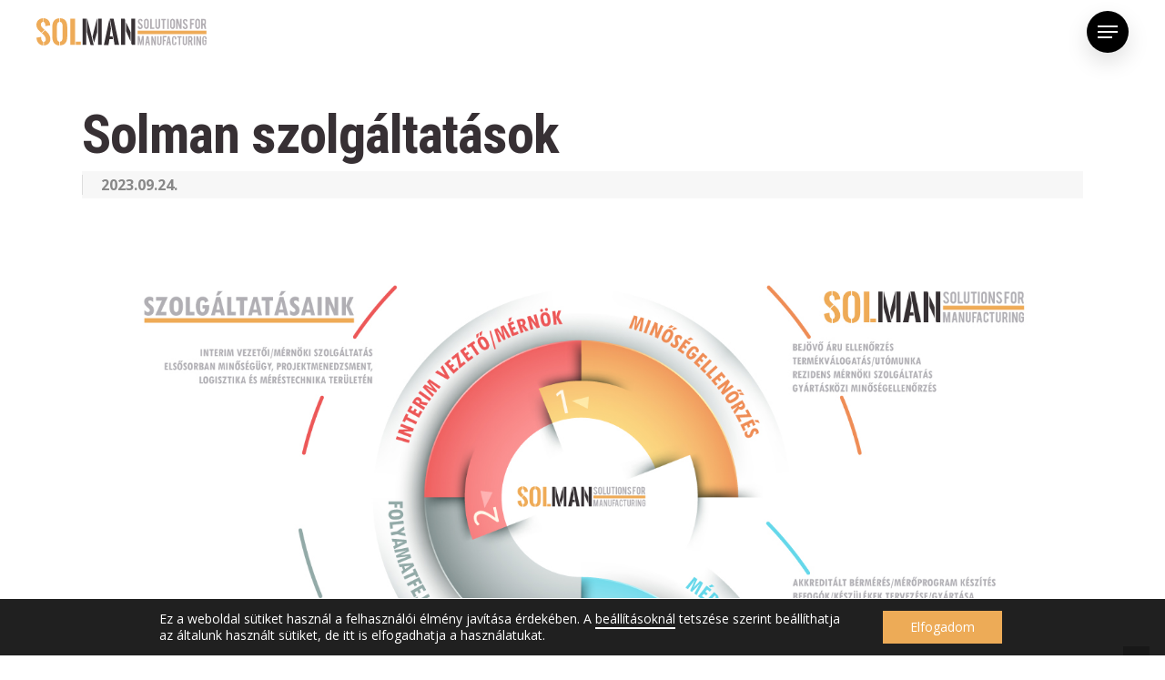

--- FILE ---
content_type: text/html; charset=UTF-8
request_url: https://www.solman.hu/solman-hungary-kft-szolgaltatasok/
body_size: 46345
content:
<!DOCTYPE html>

<html lang="hu" class="no-js">
<head>
	
	<meta charset="UTF-8">
	<meta name="author" content="AD Design Solutions">
	<!-- Global site tag (gtag.js) - Google Analytics -->

<script async src="https://www.googletagmanager.com/gtag/js?id=UA-90034635-1"></script>

<script>

  window.dataLayer = window.dataLayer || [];

  function gtag(){dataLayer.push(arguments);}

  gtag('js', new Date());

 

  gtag('config', 'UA-90034635-1');

</script>
	<meta name="viewport" content="width=device-width, initial-scale=1, maximum-scale=1, user-scalable=0" /><script id="cookieyes" type="text/javascript" src="https://cdn-cookieyes.com/client_data/8604d8c6dd319f00aa6af8f4/script.js"></script>
	<!-- This site is optimized with the Yoast SEO plugin v14.2 - https://yoast.com/wordpress/plugins/seo/ -->
	<title>Solman szolgáltatások - Solman Hungary Kft.</title>
	<meta name="description" content="A SOLMAN egy mozaikszóból ered, a jelentése SOLutions for MANufacturing. Minőségügyi, Méréstechnikai és Csomagolástechnikai szolgáltatásaink hazai és nemzetközi Ügyfeleink részére" />
	<meta name="robots" content="index, follow" />
	<meta name="googlebot" content="index, follow, max-snippet:-1, max-image-preview:large, max-video-preview:-1" />
	<meta name="bingbot" content="index, follow, max-snippet:-1, max-image-preview:large, max-video-preview:-1" />
	<link rel="canonical" href="https://www.solman.hu/solman-hungary-kft-szolgaltatasok/" />
	<meta property="og:locale" content="hu_HU" />
	<meta property="og:type" content="article" />
	<meta property="og:title" content="Solman szolgáltatások - Solman Hungary Kft." />
	<meta property="og:description" content="A SOLMAN egy mozaikszóból ered, a jelentése SOLutions for MANufacturing. Minőségügyi, Méréstechnikai és Csomagolástechnikai szolgáltatásaink hazai és nemzetközi Ügyfeleink részére" />
	<meta property="og:url" content="https://www.solman.hu/solman-hungary-kft-szolgaltatasok/" />
	<meta property="og:site_name" content="Solman Hungary Kft." />
	<meta property="article:published_time" content="2023-09-24T09:12:53+00:00" />
	<meta property="article:modified_time" content="2024-05-24T07:34:13+00:00" />
	<meta property="og:image" content="https://www.solman.hu/wp-content/uploads/2023/09/Solman-Hungary-szolgáltatások-hirdetés-NAH-logoval.jpg" />
	<meta property="og:image:width" content="1400" />
	<meta property="og:image:height" content="1047" />
	<meta name="twitter:card" content="summary_large_image" />
	<script type="application/ld+json" class="yoast-schema-graph">{"@context":"https://schema.org","@graph":[{"@type":"Organization","@id":"https://www.solman.hu/#organization","name":"Solman","url":"https://www.solman.hu/","sameAs":[],"logo":{"@type":"ImageObject","@id":"https://www.solman.hu/#logo","inLanguage":"hu","url":"https://www.solman.hu/wp-content/uploads/2020/04/solman-logo-wp.png","width":214,"height":55,"caption":"Solman"},"image":{"@id":"https://www.solman.hu/#logo"}},{"@type":"WebSite","@id":"https://www.solman.hu/#website","url":"https://www.solman.hu/","name":"Solman Hungary Kft.","description":"","publisher":{"@id":"https://www.solman.hu/#organization"},"potentialAction":[{"@type":"SearchAction","target":"https://www.solman.hu/?s={search_term_string}","query-input":"required name=search_term_string"}],"inLanguage":"hu"},{"@type":"ImageObject","@id":"https://www.solman.hu/solman-hungary-kft-szolgaltatasok/#primaryimage","inLanguage":"hu","url":"https://www.solman.hu/wp-content/uploads/2023/09/Solman-Hungary-szolg\u00e1ltat\u00e1sok-hirdet\u00e9s-NAH-logoval.jpg","width":1400,"height":1047},{"@type":"WebPage","@id":"https://www.solman.hu/solman-hungary-kft-szolgaltatasok/#webpage","url":"https://www.solman.hu/solman-hungary-kft-szolgaltatasok/","name":"Solman szolg\u00e1ltat\u00e1sok - Solman Hungary Kft.","isPartOf":{"@id":"https://www.solman.hu/#website"},"primaryImageOfPage":{"@id":"https://www.solman.hu/solman-hungary-kft-szolgaltatasok/#primaryimage"},"datePublished":"2023-09-24T09:12:53+00:00","dateModified":"2024-05-24T07:34:13+00:00","description":"A SOLMAN egy mozaiksz\u00f3b\u00f3l ered, a jelent\u00e9se SOLutions for MANufacturing. Min\u0151s\u00e9g\u00fcgyi, M\u00e9r\u00e9stechnikai \u00e9s Csomagol\u00e1stechnikai szolg\u00e1ltat\u00e1saink hazai \u00e9s nemzetk\u00f6zi \u00dcgyfeleink r\u00e9sz\u00e9re","inLanguage":"hu","potentialAction":[{"@type":"ReadAction","target":["https://www.solman.hu/solman-hungary-kft-szolgaltatasok/"]}]},{"@type":"Article","@id":"https://www.solman.hu/solman-hungary-kft-szolgaltatasok/#article","isPartOf":{"@id":"https://www.solman.hu/solman-hungary-kft-szolgaltatasok/#webpage"},"author":{"@id":"https://www.solman.hu/#/schema/person/8a0fd03fdba7dfb69cae7518aac043c1"},"headline":"Solman szolg\u00e1ltat\u00e1sok","datePublished":"2023-09-24T09:12:53+00:00","dateModified":"2024-05-24T07:34:13+00:00","commentCount":0,"mainEntityOfPage":{"@id":"https://www.solman.hu/solman-hungary-kft-szolgaltatasok/#webpage"},"publisher":{"@id":"https://www.solman.hu/#organization"},"image":{"@id":"https://www.solman.hu/solman-hungary-kft-szolgaltatasok/#primaryimage"},"inLanguage":"hu"},{"@type":["Person"],"@id":"https://www.solman.hu/#/schema/person/8a0fd03fdba7dfb69cae7518aac043c1","name":"Solman Hungary"}]}</script>
	<!-- / Yoast SEO plugin. -->


<link rel='dns-prefetch' href='//fonts.googleapis.com' />
<link rel='dns-prefetch' href='//s.w.org' />
<link rel="alternate" type="application/rss+xml" title="Solman Hungary Kft. &raquo; hírcsatorna" href="https://www.solman.hu/feed/" />
<link rel="alternate" type="application/rss+xml" title="Solman Hungary Kft. &raquo; hozzászólás hírcsatorna" href="https://www.solman.hu/comments/feed/" />
		<script type="text/javascript">
			window._wpemojiSettings = {"baseUrl":"https:\/\/s.w.org\/images\/core\/emoji\/12.0.0-1\/72x72\/","ext":".png","svgUrl":"https:\/\/s.w.org\/images\/core\/emoji\/12.0.0-1\/svg\/","svgExt":".svg","source":{"concatemoji":"https:\/\/www.solman.hu\/wp-includes\/js\/wp-emoji-release.min.js?ver=02051b14fe5e74e93189a4c15eea9efa"}};
			/*! This file is auto-generated */
			!function(e,a,t){var r,n,o,i,p=a.createElement("canvas"),s=p.getContext&&p.getContext("2d");function c(e,t){var a=String.fromCharCode;s.clearRect(0,0,p.width,p.height),s.fillText(a.apply(this,e),0,0);var r=p.toDataURL();return s.clearRect(0,0,p.width,p.height),s.fillText(a.apply(this,t),0,0),r===p.toDataURL()}function l(e){if(!s||!s.fillText)return!1;switch(s.textBaseline="top",s.font="600 32px Arial",e){case"flag":return!c([127987,65039,8205,9895,65039],[127987,65039,8203,9895,65039])&&(!c([55356,56826,55356,56819],[55356,56826,8203,55356,56819])&&!c([55356,57332,56128,56423,56128,56418,56128,56421,56128,56430,56128,56423,56128,56447],[55356,57332,8203,56128,56423,8203,56128,56418,8203,56128,56421,8203,56128,56430,8203,56128,56423,8203,56128,56447]));case"emoji":return!c([55357,56424,55356,57342,8205,55358,56605,8205,55357,56424,55356,57340],[55357,56424,55356,57342,8203,55358,56605,8203,55357,56424,55356,57340])}return!1}function d(e){var t=a.createElement("script");t.src=e,t.defer=t.type="text/javascript",a.getElementsByTagName("head")[0].appendChild(t)}for(i=Array("flag","emoji"),t.supports={everything:!0,everythingExceptFlag:!0},o=0;o<i.length;o++)t.supports[i[o]]=l(i[o]),t.supports.everything=t.supports.everything&&t.supports[i[o]],"flag"!==i[o]&&(t.supports.everythingExceptFlag=t.supports.everythingExceptFlag&&t.supports[i[o]]);t.supports.everythingExceptFlag=t.supports.everythingExceptFlag&&!t.supports.flag,t.DOMReady=!1,t.readyCallback=function(){t.DOMReady=!0},t.supports.everything||(n=function(){t.readyCallback()},a.addEventListener?(a.addEventListener("DOMContentLoaded",n,!1),e.addEventListener("load",n,!1)):(e.attachEvent("onload",n),a.attachEvent("onreadystatechange",function(){"complete"===a.readyState&&t.readyCallback()})),(r=t.source||{}).concatemoji?d(r.concatemoji):r.wpemoji&&r.twemoji&&(d(r.twemoji),d(r.wpemoji)))}(window,document,window._wpemojiSettings);
		</script>
		<style type="text/css">
img.wp-smiley,
img.emoji {
	display: inline !important;
	border: none !important;
	box-shadow: none !important;
	height: 1em !important;
	width: 1em !important;
	margin: 0 .07em !important;
	vertical-align: -0.1em !important;
	background: none !important;
	padding: 0 !important;
}
</style>
	<link rel='stylesheet' id='mec-select2-style-css'  href='https://www.solman.hu/wp-content/plugins/modern-events-calendar/assets/packages/select2/select2.min.css?ver=02051b14fe5e74e93189a4c15eea9efa' type='text/css' media='all' />
<link rel='stylesheet' id='mec-font-icons-css'  href='https://www.solman.hu/wp-content/plugins/modern-events-calendar/assets/css/iconfonts.css?ver=02051b14fe5e74e93189a4c15eea9efa' type='text/css' media='all' />
<link rel='stylesheet' id='mec-frontend-style-css'  href='https://www.solman.hu/wp-content/plugins/modern-events-calendar/assets/css/frontend.min.css?ver=5.4.6' type='text/css' media='all' />
<link rel='stylesheet' id='mec-tooltip-style-css'  href='https://www.solman.hu/wp-content/plugins/modern-events-calendar/assets/packages/tooltip/tooltip.css?ver=02051b14fe5e74e93189a4c15eea9efa' type='text/css' media='all' />
<link rel='stylesheet' id='mec-tooltip-shadow-style-css'  href='https://www.solman.hu/wp-content/plugins/modern-events-calendar/assets/packages/tooltip/tooltipster-sideTip-shadow.min.css?ver=02051b14fe5e74e93189a4c15eea9efa' type='text/css' media='all' />
<link rel='stylesheet' id='mec-featherlight-style-css'  href='https://www.solman.hu/wp-content/plugins/modern-events-calendar/assets/packages/featherlight/featherlight.css?ver=02051b14fe5e74e93189a4c15eea9efa' type='text/css' media='all' />
<link rel='stylesheet' id='mec-dynamic-styles-css'  href='https://www.solman.hu/wp-content/plugins/modern-events-calendar/assets/css/dyncss.css?ver=02051b14fe5e74e93189a4c15eea9efa' type='text/css' media='all' />
<style id='mec-dynamic-styles-inline-css' type='text/css'>
.post-type-archive-mec-events h1, .tax-mec_category h1, .mec-wrap h1, .mec-wrap h2, .mec-wrap h3, .mec-wrap h4, .mec-wrap h5, .mec-wrap h6,.entry-content .mec-wrap h1, .entry-content .mec-wrap h2, .entry-content .mec-wrap h3,.entry-content  .mec-wrap h4, .entry-content .mec-wrap h5, .entry-content .mec-wrap h6{ font-family: 'Roboto Condensed', Helvetica, Arial, sans-serif;}.mec-load-more-button, .mec-events-meta-group-tags a, .mec-events-button, .mec-single-event .mec-event-meta dt, .mec-wrap abbr, .mec-event-schedule-content dl dt, .mec-breadcrumbs a, .mec-breadcrumbs span .mec-event-content p, .mec-wrap p { font-family: 'Open Sans',sans-serif; font-weight:300;}@media only screen and (min-width: 1281px) {.mec-container {width: 1400px;}}@media only screen and (min-width: 1600px) {.mec-container {width: 1400px;}}
</style>
<link rel='stylesheet' id='mec-lity-style-css'  href='https://www.solman.hu/wp-content/plugins/modern-events-calendar/assets/packages/lity/lity.min.css?ver=02051b14fe5e74e93189a4c15eea9efa' type='text/css' media='all' />
<link rel='stylesheet' id='wp-block-library-css'  href='https://www.solman.hu/wp-includes/css/dist/block-library/style.min.css?ver=02051b14fe5e74e93189a4c15eea9efa' type='text/css' media='all' />
<link rel='stylesheet' id='salient-social-css'  href='https://www.solman.hu/wp-content/plugins/salient-social/css/style.css?ver=1.1' type='text/css' media='all' />
<style id='salient-social-inline-css' type='text/css'>

  .sharing-default-minimal .nectar-love.loved,
  body .nectar-social[data-color-override="override"].fixed > a:before, 
  body .nectar-social[data-color-override="override"].fixed .nectar-social-inner a,
  .sharing-default-minimal .nectar-social[data-color-override="override"] .nectar-social-inner a:hover {
    background-color: #edab57;
  }
  .nectar-social.hover .nectar-love.loved,
  .nectar-social.hover > .nectar-love-button a:hover,
  .nectar-social[data-color-override="override"].hover > div a:hover,
  #single-below-header .nectar-social[data-color-override="override"].hover > div a:hover,
  .nectar-social[data-color-override="override"].hover .share-btn:hover,
  .sharing-default-minimal .nectar-social[data-color-override="override"] .nectar-social-inner a {
    border-color: #edab57;
  }
  #single-below-header .nectar-social.hover .nectar-love.loved i,
  #single-below-header .nectar-social.hover[data-color-override="override"] a:hover,
  #single-below-header .nectar-social.hover[data-color-override="override"] a:hover i,
  #single-below-header .nectar-social.hover .nectar-love-button a:hover i,
  .nectar-love:hover i,
  .hover .nectar-love:hover .total_loves,
  .nectar-love.loved i,
  .nectar-social.hover .nectar-love.loved .total_loves,
  .nectar-social.hover .share-btn:hover, 
  .nectar-social[data-color-override="override"].hover .nectar-social-inner a:hover,
  .nectar-social[data-color-override="override"].hover > div:hover span,
  .sharing-default-minimal .nectar-social[data-color-override="override"] .nectar-social-inner a:not(:hover) i,
  .sharing-default-minimal .nectar-social[data-color-override="override"] .nectar-social-inner a:not(:hover) {
    color: #edab57;
  }
</style>
<link rel='stylesheet' id='font-awesome-css'  href='https://www.solman.hu/wp-content/themes/despertar/css/font-awesome.min.css?ver=4.6.4' type='text/css' media='all' />
<link rel='stylesheet' id='salient-grid-system-css'  href='https://www.solman.hu/wp-content/themes/despertar/css/grid-system.css?ver=12.0' type='text/css' media='all' />
<link rel='stylesheet' id='main-styles-css'  href='https://www.solman.hu/wp-content/themes/despertar/css/style.css?ver=12.0' type='text/css' media='all' />
<link rel='stylesheet' id='nectar-ocm-fullscreen-split-css'  href='https://www.solman.hu/wp-content/themes/despertar/css/off-canvas/fullscreen-split.css?ver=12.0' type='text/css' media='all' />
<link rel='stylesheet' id='nectar-single-styles-css'  href='https://www.solman.hu/wp-content/themes/despertar/css/single.css?ver=12.0' type='text/css' media='all' />
<link rel='stylesheet' id='fancyBox-css'  href='https://www.solman.hu/wp-content/themes/despertar/css/plugins/jquery.fancybox.css?ver=3.3.1' type='text/css' media='all' />
<link rel='stylesheet' id='nectar_default_font_open_sans-css'  href='https://fonts.googleapis.com/css?family=Open+Sans%3A300%2C400%2C600%2C700&#038;subset=latin%2Clatin-ext' type='text/css' media='all' />
<link rel='stylesheet' id='responsive-css'  href='https://www.solman.hu/wp-content/themes/despertar/css/responsive.css?ver=12.0' type='text/css' media='all' />
<link rel='stylesheet' id='select2-css'  href='https://www.solman.hu/wp-content/themes/despertar/css/plugins/select2.css?ver=6.2' type='text/css' media='all' />
<link rel='stylesheet' id='salient-child-style-css'  href='https://www.solman.hu/wp-content/themes/despertar-child/style.css?ver=12.0' type='text/css' media='all' />
<link rel='stylesheet' id='skin-material-css'  href='https://www.solman.hu/wp-content/themes/despertar/css/skin-material.css?ver=12.0' type='text/css' media='all' />
<style id='skin-material-inline-css' type='text/css'>
body a,label span,body [class^="icon-"].icon-default-style,.blog-recent[data-style*="classic_enhanced"] .post-meta .icon-salient-heart-2.loved,.blog-recent[data-style*="classic_enhanced"] .post-meta a:hover i,.masonry.classic_enhanced .post .post-meta .icon-salient-heart-2.loved,.masonry.classic_enhanced .post .post-meta a:hover i,.post .post-header h2 a,.post .post-header a:hover,#single-below-header a:hover,.post .post-header a:focus,#single-below-header a:focus,.comment-list .pingback .comment-body > a:hover,.pricing-column h3,[data-style="list_featured_first_row"] .meta-category a,body.material .tabbed[data-color-scheme="accent-color"][data-style="minimal"]:not(.using-icons) >ul li:not(.cta-button) a:hover,body.material .tabbed[data-color-scheme="accent-color"][data-style="minimal"]:not(.using-icons) >ul li:not(.cta-button) .active-tab,.tabbed[data-style*="material"][data-color-scheme="accent-color"] .wpb_tabs_nav li a:not(.active-tab):hover,[data-style="list_featured_first_row"] .meta-category a,.icon-3x[class^="icon-"],.icon-3x[class*=" icon-"],.icon-tiny[class^="icon-"],.nectar-fancy-box[data-style="color_box_hover"][data-color="accent-color"] .icon-default-style,.col:hover > [class^="icon-"].icon-3x.accent-color.alt-style.hovered,.col:hover > [class*=" icon-"].icon-3x.accent-color.alt-style.hovered,div[data-style="minimal"] .toggle:hover h3 a,div[data-style="minimal"] .toggle.open h3 a,#footer-outer #copyright li a i:hover,.ascend .comment-list .reply a,body.material .widget:not(.nectar_popular_posts_widget):not(.recent_posts_extra_widget) li a:hover,body.material #sidebar .widget:not(.nectar_popular_posts_widget):not(.recent_posts_extra_widget) li a:hover,body.material #footer-outer .widget:not(.nectar_popular_posts_widget):not(.recent_posts_extra_widget) li a:hover,#top nav .sf-menu .current_page_item > a .sf-sub-indicator i,#top nav .sf-menu .current_page_ancestor > a .sf-sub-indicator i,.sf-menu > .current_page_ancestor > a > .sf-sub-indicator i,.material .widget .tagcloud a,#single-below-header a:hover [class^="icon-"],#header-outer[data-format="left-header"] #top nav > ul > li:not(.megamenu) ul a:hover,#header-outer #mobile-menu ul li[class*="current"] > a,#header-outer #mobile-menu ul li a:hover,#header-outer #mobile-menu ul li a:focus,#header-outer #mobile-menu ul li a:hover .sf-sub-indicator i,#header-outer #mobile-menu ul li a:focus .sf-sub-indicator i,.wpcf7-form .wpcf7-not-valid-tip{color:#edab57;}#header-outer[data-lhe="default"] #top nav > ul > li > a:hover,#header-outer[data-lhe="default"] #top nav .sf-menu > .sfHover:not(#social-in-menu) > a,#header-outer[data-lhe="default"] #top nav .sf-menu > .current-menu-item > a,#header-outer[data-lhe="default"] #top nav .sf-menu > .current_page_ancestor > a,#header-outer[data-lhe="default"] #top nav .sf-menu > .current-menu-ancestor > a,#header-outer[data-lhe="default"] #top nav .sf-menu > .current_page_item > a,#header-outer[data-lhe="default"] #top nav > ul > .button_bordered > a:hover,#header-outer[data-lhe="default"] #top nav > .sf-menu > .button_bordered.sfHover > a,#header-outer #top nav > ul > .button_bordered > a:hover,#header-outer:not(.transparent) #social-in-menu a i:after,.sf-menu > li > a:hover > .sf-sub-indicator i,.sf-menu > li > a:active > .sf-sub-indicator i,.sf-menu > .sfHover > a > .sf-sub-indicator i,.sf-menu .megamenu > ul > li:hover > a,#top nav > ul > .megamenu > ul > li > a:hover,#top nav > ul > .megamenu > ul > .sfHover > a,#top nav > ul > .megamenu > ul > li > a:focus,#top nav ul #nectar-user-account a:hover span,#top nav ul #search-btn a:hover span,#top nav ul .slide-out-widget-area-toggle a:hover span,#header-outer[data-format="left-header"] .sf-menu .sub-menu .current-menu-item > a,body.material:not([data-header-color="custom"]) #header-outer:not([data-format="left-header"]) #top ul.cart_list a:hover,body.material #header-outer:not(.transparent) .cart-outer:hover .cart-menu-wrap .icon-salient-cart,#header-outer .widget_shopping_cart .cart_list a,#header-outer .woocommerce.widget_shopping_cart .cart_list li a.remove,#header-outer:not([data-format="left-header"]) #top nav > ul > .megamenu ul ul .current-menu-item.has-ul > a,#header-outer:not([data-format="left-header"]) #top nav > ul > .megamenu ul ul .current-menu-ancestor.has-ul > a,body #header-secondary-outer #social a:hover i,body #header-secondary-outer #social a:focus i,#footer-outer a:focus,#footer-outer a:hover,.recent-posts .post-header a:hover,.result a:hover,.post-area.standard-minimal .post .post-meta .date a,.post-area.standard-minimal .post .post-header h2 a:hover,.post-area.standard-minimal .post .more-link:hover span,.post-area.standard-minimal .post .more-link span:after,.post-area.standard-minimal .post .minimal-post-meta a:hover,.single .post .post-meta a:hover,.single .post .post-meta a:focus,.single #single-meta div a:hover i,.single #single-meta div:hover > a,.single #single-meta div:focus > a,.comment-list .comment-meta a:hover,.comment-list .comment-meta a:focus,.result .title a,.circle-border,.home .blog-recent:not([data-style="list_featured_first_row"]) .col .post-header a:hover,.home .blog-recent .col .post-header h3 a,.pricing-table[data-style="flat-alternative"] .pricing-column.accent-color h4,.pricing-table[data-style="flat-alternative"] .pricing-column.accent-color .interval,.comment-author a:hover,.comment-author a:focus,.project-attrs li i,.woocommerce .star-rating,.woocommerce form .form-row .required,.woocommerce-page form .form-row .required,.woocommerce ul.products li.product .price,.woocommerce-page ul.products li.product .price,.woocommerce-checkout-review-order-table .product-info .amount,.woocommerce-pagination a.page-numbers:hover,.woocommerce p.stars a:hover,.woocommerce .material.product .product-wrap .product-add-to-cart a:hover,.woocommerce .material.product .product-wrap .product-add-to-cart a:hover > span,.woocommerce-MyAccount-navigation ul li.is-active a:before,.woocommerce-MyAccount-navigation ul li:hover a:before,.woocommerce.ascend .price_slider_amount button.button[type="submit"],.ascend.woocommerce #sidebar div ul li a:hover,.ascend.woocommerce #sidebar div ul .current-cat > a,.woocommerce .widget_layered_nav ul li.chosen a:after,.woocommerce-page .widget_layered_nav ul li.chosen a:after,.woocommerce-account .woocommerce > #customer_login .nectar-form-controls .control.active,.woocommerce-account .woocommerce > #customer_login .nectar-form-controls .control:hover,.woocommerce #review_form #respond p.comment-notes span.required,.nectar-milestone .number.accent-color,body #portfolio-nav a:hover i,span.accent-color,.portfolio-items .nectar-love:hover i,.portfolio-items .nectar-love.loved i,body .hovered .nectar-love i,body:not(.material) #search-outer #search #close a span:hover,.carousel-wrap[data-full-width="true"] .carousel-heading a:hover i,#search-outer .ui-widget-content li:hover *,#search-outer .ui-widget-content .ui-state-focus *,.portfolio-filters-inline .container ul li .active,.svg-icon-holder[data-color="accent-color"],.team-member .accent-color:hover,.text_on_hover.product .add_to_cart_button,.blog-recent[data-style="minimal"] .col > span,.blog-recent[data-style="title_only"] .col:hover .post-header .title,.nectar-icon-list[data-icon-style="border"][data-icon-color="accent-color"] .list-icon-holder[data-icon_type="numerical"] span,.nectar-icon-list[data-icon-color="accent-color"][data-icon-style="border"] .content h4,.nectar-icon-list[data-icon-color="accent-color"] .nectar-icon-list-item .list-icon-holder[data-icon_type="numerical"],body #pagination .page-numbers.prev:hover,body #pagination .page-numbers.next:hover,body #pagination a.page-numbers:hover,body #pagination a.page-numbers:focus,.nectar-slide-in-cart .widget_shopping_cart .cart_list a,.sf-menu ul .open-submenu > a,body[data-form-submit="see-through"] input[type=submit],body[data-form-submit="see-through"] button[type=submit],.nectar_icon_wrap[data-color="accent-color"] i,.nectar_team_member_close .inner:before,body:not([data-header-format="left-header"]) #top nav > ul > .megamenu > ul > li > ul > .has-ul > a:hover,body:not([data-header-format="left-header"]) #top nav > ul > .megamenu > ul > li > ul > .has-ul > a:focus,.masonry.material .masonry-blog-item .meta-category a,body .wpb_row .span_12 .portfolio-filters-inline[data-color-scheme="accent-color-underline"].full-width-section .active,body .wpb_row .span_12 .portfolio-filters-inline[data-color-scheme="accent-color-underline"].full-width-section a:hover,.material .comment-list .reply a:hover,.material .comment-list .reply a:focus,.related-posts[data-style="material"] .meta-category a,.material .widget li:not(.has-img) a:hover .post-title,.material #sidebar .widget li:not(.has-img) a:hover .post-title,.material .container-wrap #author-bio #author-info a:hover,.material #sidebar .widget ul[data-style="featured-image-left"] li a:hover .post-title,.material #sidebar .widget .tagcloud a,.single.material .post-area .content-inner > .post-tags a,.post-area.featured_img_left .meta-category a,body.material .nectar-button.see-through.accent-color[data-color-override="false"],div[data-style="minimal_small"] .toggle.accent-color > h3 a:hover,div[data-style="minimal_small"] .toggle.accent-color.open > h3 a,.testimonial_slider[data-rating-color="accent-color"] .star-rating .filled:before,.nectar_single_testimonial[data-color="accent-color"] p .open-quote,.nectar-quick-view-box .star-rating,.minimal.product .product-wrap .normal.icon-salient-cart[class*=" icon-"],.minimal.product .product-wrap i,.minimal.product .product-wrap .normal.icon-salient-m-eye,.products li.product.minimal .product-add-to-cart .loading:after,.widget_search .search-form button[type=submit] .icon-salient-search,body.search-no-results .search-form button[type=submit] .icon-salient-search,#sidebar .widget_shopping_cart .cart_list li a.remove:hover,.col:not(.post-area):not(.span_12):not(#sidebar):hover [class^="icon-"].icon-3x.accent-color.alt-style.hovered,body .col:not(.post-area):not(.span_12):not(#sidebar):hover a [class*=" icon-"].icon-3x.accent-color.alt-style.hovered,.ascend #header-outer:not(.transparent) .cart-outer:hover .cart-menu-wrap:not(.has_products) .icon-salient-cart{color:#edab57!important;}.nectar-highlighted-text em:before,.nectar_icon_wrap[data-style="soft-bg"][data-color="accent-color"] .nectar_icon:before,.nectar_icon_wrap[data-style="shadow-bg"][data-color="accent-color"] .nectar_icon:after,.pricing-table[data-style="default"] .pricing-column.highlight.accent-color h3,.pricing-table[data-style="flat-alternative"] .pricing-column.highlight h3 .highlight-reason,.pricing-table[data-style="flat-alternative"] .pricing-column.accent-color:before,[data-style="list_featured_first_row"] .meta-category a:before,.tabbed > ul li .active-tab,.tabbed > ul li .active-tab:hover,.tabbed[data-style="vertical_modern"][data-color-scheme="accent-color"] .wpb_tabs_nav li .active-tab,.tabbed[data-style*="minimal"] > ul li a:after,.tabbed[data-style="minimal_alt"] .magic-line,.tabbed[data-style*="material"][data-color-scheme="accent-color"] ul:after,.nectar-scrolling-tabs[data-color-scheme="accent-color"] .scrolling-tab-nav .line,.wpb_row .nectar-post-grid-filters[data-active-color="accent-color"] a:after,#ajax-content-wrap [data-stored-style="vs"] .tabbed[data-color-scheme="accent-color"] .wpb_tabs_nav li a:before,.testimonial_slider[data-style="multiple_visible"][data-color*="accent-color"] .flickity-page-dots .dot.is-selected:before,.testimonial_slider[data-style="multiple_visible"][data-color*="accent-color"] blockquote.is-selected p,.nectar_video_lightbox.nectar-button[data-color="default-accent-color"],.nectar_video_lightbox.nectar-button[data-color="transparent-accent-color"]:hover,.nectar-cta[data-color="accent-color"]:not([data-style="material"]) .link_wrap,.flex-direction-nav a,.carousel-prev:hover,.carousel-next:hover,.nectar-flickity[data-controls*="arrows_overlaid"][data-control-color="accent-color"] .flickity-prev-next-button:hover:before,.nectar-flickity[data-controls="default"][data-control-color="accent-color"] .flickity-page-dots .dot:before,.nectar-flickity[data-controls="touch_total"][data-control-color="accent-color"] .visualized-total span,body [class^="icon-"].icon-3x.alt-style.accent-color,body [class*=" icon-"].icon-3x.alt-style.accent-color,[class*=" icon-"],.col:hover > [class^="icon-"].icon-3x:not(.alt-style).accent-color.hovered,.col:hover > [class*=" icon-"].icon-3x:not(.alt-style).accent-color.hovered,.col:not(.post-area):not(.span_12):not(#sidebar):hover [class^="icon-"].icon-3x:not(.alt-style).accent-color.hovered,.col:not(.post-area):not(.span_12):not(#sidebar):hover a [class*=" icon-"].icon-3x:not(.alt-style).accent-color.hovered,.toggle.open h3 a,div[data-style="minimal"] .toggle.open h3 i:after,div[data-style="minimal"] .toggle:hover h3 i:after,div[data-style="minimal"] .toggle.open h3 i:before,div[data-style="minimal"] .toggle:hover h3 i:before,div[data-style="minimal_small"] .toggle.accent-color > h3:after,.main-content .widget_calendar caption,#footer-outer .widget_calendar caption,.post .more-link span:hover,.post.format-quote .post-content .quote-inner,.post.format-link .post-content .link-inner,.nectar-post-grid-wrap[data-load-more-color="accent-color"] .load-more:hover,.format-status .post-content .status-inner,input[type=submit]:hover,input[type="button"]:hover,body[data-form-submit="regular"] input[type=submit],body[data-form-submit="regular"] button[type=submit],body[data-form-submit="regular"] .container-wrap .span_12.light input[type=submit]:hover,body[data-form-submit="regular"] .container-wrap .span_12.light button[type=submit]:hover,.woocommerce div.product .woocommerce-tabs ul.tabs li.active,.woocommerce #content div.product .woocommerce-tabs ul.tabs li.active,.woocommerce-page div.product .woocommerce-tabs ul.tabs li.active,.woocommerce-page #content div.product .woocommerce-tabs ul.tabs li.active,#slide-out-widget-area,#slide-out-widget-area-bg.fullscreen,#slide-out-widget-area-bg.fullscreen-split,#slide-out-widget-area-bg.fullscreen-alt .bg-inner,body.material #slide-out-widget-area-bg.slide-out-from-right,.widget .material .widget .tagcloud a:before,.nectar-hor-list-item[data-hover-effect="full_border"][data-color="accent-color"] .nectar-list-item-btn:hover{background-color:#edab57;}.orbit-wrapper .slider-nav .right,.orbit-wrapper .slider-nav .left,.progress li span,.nectar-progress-bar span,#footer-outer #footer-widgets .col .tagcloud a:hover,#sidebar .widget .tagcloud a:hover,#fp-nav.tooltip ul li .fp-tooltip .tooltip-inner,#pagination .next a:hover,#pagination .prev a:hover,.comment-list .reply a:hover,.comment-list .reply a:focus,.icon-normal,.bar_graph li span,.nectar-button[data-color-override="false"].regular-button,.nectar-button.tilt.accent-color,body .swiper-slide .button.transparent_2 .primary-color:hover,#footer-outer #footer-widgets .col input[type="submit"],body .products-carousel .carousel-next:hover,body .products-carousel .carousel-prev:hover,.blog-recent .more-link span:hover,.post-tags a:hover,#to-top:hover,#to-top.dark:hover,body[data-button-style*="rounded"] #to-top:after,#pagination a.page-numbers:hover,#pagination span.page-numbers.current,.portfolio-items .col[data-default-color="true"] .work-item:not(.style-3) .work-info-bg,.portfolio-items .col[data-default-color="true"] .bottom-meta,.portfolio-items .col.nectar-new-item .inner-wrap:before,.portfolio-filters-inline[data-color-scheme="accent-color-underline"] a:after,.portfolio-filters a,.portfolio-filters #sort-portfolio,.project-attrs li span,.portfolio-filters,.portfolio-filters-inline[data-color-scheme="accent-color"],.bottom_controls #portfolio-nav .controls li a i:after,.bottom_controls #portfolio-nav ul:first-child li#all-items a:hover i,.single-portfolio .facebook-share a:hover,.single-portfolio .twitter-share a:hover,.single-portfolio .pinterest-share a:hover,.single-post .facebook-share a:hover,.single-post .twitter-share a:hover,.single-post .pinterest-share a:hover,.mejs-controls .mejs-time-rail .mejs-time-current,.mejs-controls .mejs-volume-button .mejs-volume-slider .mejs-volume-current,.mejs-controls .mejs-horizontal-volume-slider .mejs-horizontal-volume-current,#sidebar .widget:hover [class^="icon-"].icon-3x,.post.quote .content-inner .quote-inner .whole-link,.masonry.classic_enhanced .post.quote.wide_tall .post-content a:hover .quote-inner,.masonry.classic_enhanced .post.link.wide_tall .post-content a:hover .link-inner,.iosSlider .prev_slide:hover,.iosSlider .next_slide:hover,#header-outer .widget_shopping_cart a.button,#header-outer a.cart-contents .cart-wrap span,#header-outer #mobile-cart-link .cart-wrap span,#top nav ul .slide-out-widget-area-toggle a:hover .lines,#top nav ul .slide-out-widget-area-toggle a:hover .lines:after,#top nav ul .slide-out-widget-area-toggle a:hover .lines:before,#top nav ul .slide-out-widget-area-toggle a:hover .lines-button:after,#header-outer #top nav > ul > li:not(.megamenu) ul a:hover,#header-outer #top nav > ul > li:not(.megamenu) .sfHover > a,#header-outer:not([data-format="left-header"]) #top nav > ul > li:not(.megamenu) .sfHover > a,#header-outer .widget_shopping_cart a.button,body[data-header-format="left-header"] #header-outer[data-lhe="animated_underline"] #top nav ul li:not([class*="button_"]) > a span:after,#header-outer:not([data-format="left-header"]) #top nav > ul > li:not(.megamenu) ul a:hover,#header-outer:not([data-format="left-header"]) #top nav > ul > li:not(.megamenu) ul .current-menu-item > a,#header-outer:not([data-format="left-header"]) #top nav > ul > li:not(.megamenu) ul .current-menu-ancestor > a,#top nav > ul > .megamenu > ul ul li a:hover,#top nav > ul > .megamenu > ul ul li a:focus,#top nav > ul > .megamenu > ul ul .sfHover > a,body:not([data-header-format="left-header"]) #top nav > ul > .megamenu > ul ul .current-menu-item > a,#buddypress a.button:focus,.text_on_hover.product a.added_to_cart,.swiper-slide .button.solid_color a,.swiper-slide .button.solid_color_2 a,.select2-container .select2-choice:hover,.select2-dropdown-open .select2-choice,#top nav > ul > .button_solid_color > a:before,#header-outer.transparent #top nav > ul > .button_solid_color > a:before,.twentytwenty-handle,.twentytwenty-horizontal .twentytwenty-handle:before,.twentytwenty-horizontal .twentytwenty-handle:after,.twentytwenty-vertical .twentytwenty-handle:before,.twentytwenty-vertical .twentytwenty-handle:after,.masonry.classic_enhanced .posts-container article .meta-category a:hover,.blog-recent[data-style*="classic_enhanced"] .meta-category a:hover,.masonry.classic_enhanced .posts-container article .video-play-button,.masonry.material .masonry-blog-item .meta-category a:before,.material.masonry .masonry-blog-item .video-play-button,.masonry.material .quote-inner:before,.masonry.material .link-inner:before,.nectar-recent-posts-slider .container .strong span:before,#page-header-bg[data-post-hs="default_minimal"] .inner-wrap > a:hover,#page-header-bg[data-post-hs="default_minimal"] .inner-wrap > a:focus,.single .heading-title[data-header-style="default_minimal"] .meta-category a:hover,.single .heading-title[data-header-style="default_minimal"] .meta-category a:focus,.nectar-fancy-box:after,.divider-small-border[data-color="accent-color"],.divider-border[data-color="accent-color"],.nectar-animated-title[data-color="accent-color"] .nectar-animated-title-inner:after,#fp-nav:not(.light-controls).tooltip_alt ul li a span:after,#fp-nav.tooltip_alt ul li a span:after,.nectar-video-box[data-color="default-accent-color"] .nectar_video_lightbox,body .nectar-video-box[data-color="default-accent-color"][data-hover="zoom_button"] .nectar_video_lightbox:after,.span_12.dark .owl-theme .owl-dots .owl-dot.active span,.span_12.dark .owl-theme .owl-dots .owl-dot:hover span,.nectar_image_with_hotspots[data-stlye="color_pulse"][data-color="accent-color"] .nectar_hotspot,.nectar_image_with_hotspots .nectar_hotspot_wrap .nttip .tipclose span:before,.nectar_image_with_hotspots .nectar_hotspot_wrap .nttip .tipclose span:after,#header-secondary-outer ul > li:not(.megamenu) .sfHover > a,#header-secondary-outer ul > li:not(.megamenu) ul a:hover,#header-secondary-outer ul > li:not(.megamenu) ul a:focus,.nectar-recent-posts-single_featured .strong a,.post-area.standard-minimal .post .more-link span:before,.nectar-slide-in-cart .widget_shopping_cart a.button,.related-posts[data-style="material"] .meta-category a:before,.post-area.featured_img_left .meta-category a:before,.nectar_icon_wrap[data-style="border-animation"][data-color="accent-color"]:not([data-draw="true"]) .nectar_icon:hover,body.material #page-header-bg.fullscreen-header .inner-wrap >a,.nectar-google-map[data-nectar-marker-color="accent-color"] .animated-dot .middle-dot,.nectar-leaflet-map[data-nectar-marker-color="accent-color"] .animated-dot .middle-dot,.nectar-google-map[data-nectar-marker-color="accent-color"] .animated-dot div[class*="signal"],.nectar-leaflet-map[data-nectar-marker-color="accent-color"] .animated-dot div[class*="signal"],.nectar_video_lightbox.play_button_with_text[data-color="default-accent-color"]:not([data-style="small"]) .play > .inner-wrap:before,.nectar-hor-list-item[data-color="accent-color"]:before,.material #sidebar .widget .tagcloud a:before,.single .post-area .content-inner > .post-tags a:before,.auto_meta_overlaid_spaced .post.quote .n-post-bg:after,.auto_meta_overlaid_spaced .post.link .n-post-bg:after,.post-area.featured_img_left .posts-container .article-content-wrap .video-play-button,.post-area.featured_img_left .post .quote-inner:before,.post-area.featured_img_left .link-inner:before,.nectar-recent-posts-single_featured.multiple_featured .controls li:after,.nectar-recent-posts-single_featured.multiple_featured .controls .active:before,.nectar-fancy-box[data-color="accent-color"]:not([data-style="default"]) .box-bg:after,body.material[data-button-style^="rounded"] .nectar-button.see-through.accent-color[data-color-override="false"] i,body.material .nectar-video-box[data-color="default-accent-color"] .nectar_video_lightbox:before,.nectar_team_member_overlay .team_member_details .bio-inner .mobile-close:before,.nectar_team_member_overlay .team_member_details .bio-inner .mobile-close:after,.fancybox-navigation button:hover:before,ul.products li.minimal.product span.onsale,.span_12.dark .nectar-woo-flickity[data-controls="arrows-and-text"] .nectar-woo-carousel-top a:after,.woocommerce-page button.single_add_to_cart_button,.woocommerce div.product .woocommerce-tabs .full-width-content ul.tabs li a:after,.woocommerce-cart .wc-proceed-to-checkout a.checkout-button,.woocommerce #order_review #payment #place_order,.woocommerce .span_4 input[type="submit"].checkout-button,.woocommerce .material.product .add_to_cart_button,body nav.woocommerce-pagination span.page-numbers.current,.woocommerce span.onsale .nectar-quick-view-box .onsale,.nectar-quick-view-box .onsale,.woocommerce-page .nectar-quick-view-box .onsale,.nectar-quick-view-box .cart .quantity input.plus:hover,.nectar-quick-view-box .cart .quantity input.minus:hover,.woocommerce .cart .quantity input.plus:hover,.woocommerce .cart .quantity input.minus:hover,body .nectar-quick-view-box .single_add_to_cart_button,.woocommerce .classic .add_to_cart_button,.woocommerce .classic .product-add-to-cart a.button,button[type=submit]:hover,button[type=submit]:focus,body[data-form-submit="see-through"] input[type=submit]:hover,body[data-form-submit="see-through"] button[type=submit]:hover,body[data-form-submit="see-through"] .container-wrap .span_12.light input[type=submit]:hover,body[data-form-submit="see-through"] .container-wrap .span_12.light button[type=submit]:hover,body[data-form-submit="see-through"] .woocommerce #order_review #payment #place_order:hover,.text_on_hover.product .nectar_quick_view,body.original .bypostauthor .comment-body:before,.widget_layered_nav ul.yith-wcan-label li a:hover,.widget_layered_nav ul.yith-wcan-label .chosen a,.nectar-next-section-wrap.bounce a:before,body .nectar-button.see-through-2[data-hover-color-override="false"]:hover{background-color:#edab57!important;}.tabbed > ul li .active-tab,.material input[type=text]:focus,.material textarea:focus,.material input[type=email]:focus,.material input[type=search]:focus,.material input[type=password]:focus,.material input[type=tel]:focus,.material input[type=url]:focus,.material input[type=date]:focus,.row .col .wp-caption .wp-caption-text,.material.woocommerce-page input#coupon_code:focus,.material #search-outer #search input[type="text"],#header-outer[data-lhe="animated_underline"] #top nav > ul > li > a:after,div[data-style="minimal"] .toggle.default.open i,div[data-style="minimal"] .toggle.default:hover i,div[data-style="minimal"] .toggle.accent-color.open i,div[data-style="minimal"] .toggle.accent-color:hover i,body[data-form-style="minimal"] input[type=text]:focus,body[data-form-style="minimal"].woocommerce-cart table.cart .actions .coupon .input-text:focus,body[data-form-style="minimal"] textarea:focus,body[data-form-style="minimal"] input[type=email]:focus,body[data-form-style="minimal"] input[type=search]:focus,body[data-form-style="minimal"] input[type=password]:focus,body[data-form-style="minimal"] input[type=tel]:focus,body[data-form-style="minimal"] input[type=url]:focus,body[data-form-style="minimal"] input[type=date]:focus,.single #single-meta div a:hover,.single #single-meta div a:focus,.single .fullscreen-blog-header #single-below-header > span a:hover,.blog-title #single-meta .nectar-social.hover > div a:hover,.nectar-hor-list-item[data-hover-effect="full_border"][data-color="accent-color"]:hover{border-color:#edab57;}body[data-form-style="minimal"] label:after,body .recent_projects_widget a:hover img,.recent_projects_widget a:hover img,#sidebar #flickr a:hover img,body .nectar-button.see-through-2[data-hover-color-override="false"]:hover,#footer-outer #flickr a:hover img,#featured article .post-title a:hover,body #featured article .post-title a:hover,div.wpcf7-validation-errors,.select2-container .select2-choice:hover,.select2-dropdown-open .select2-choice,body:not(.original) .bypostauthor img.avatar,.material blockquote::before,blockquote.wp-block-quote:before,#header-outer:not(.transparent) #top nav > ul > .button_bordered > a:hover:before,.single #project-meta ul li:not(.meta-share-count):hover a,.nectar_image_with_hotspots .nectar_hotspot_wrap .nttip .tipclose,body[data-button-style="rounded"] #pagination > a:hover,body[data-form-submit="see-through"] input[type=submit],body[data-form-submit="see-through"] button[type=submit],.nectar_icon_wrap[data-style="border-basic"][data-color="accent-color"] .nectar_icon,.nectar_icon_wrap[data-style="border-animation"][data-color="accent-color"]:not([data-draw="true"]) .nectar_icon,.nectar_icon_wrap[data-style="border-animation"][data-color="accent-color"][data-draw="true"]:hover .nectar_icon,.span_12.dark .nectar_video_lightbox.play_button_with_text[data-color="default-accent-color"] .play:before,.span_12.dark .nectar_video_lightbox.play_button_with_text[data-color="default-accent-color"] .play:after,#header-secondary-outer[data-lhe="animated_underline"] nav > .sf-menu >li >a:after,body.material .nectar-button.see-through.accent-color[data-color-override="false"],.woocommerce-page.material .widget_price_filter .ui-slider .ui-slider-handle,body[data-form-submit="see-through"] button[type=submit]:not(.search-widget-btn),.woocommerce-account[data-form-submit="see-through"] .woocommerce-form-login button.button,.woocommerce-account[data-form-submit="see-through"] .woocommerce-form-register button.button,body[data-form-submit="see-through"] .woocommerce #order_review #payment #place_order,.single-product .product[data-gallery-style="left_thumb_sticky"] .product-thumbs .flickity-slider .thumb.is-nav-selected img,.single-product:not(.mobile) .product[data-gallery-style="left_thumb_sticky"] .product-thumbs .thumb a.active img,.gallery a:hover img{border-color:#edab57!important;}.nectar_icon_wrap .svg-icon-holder[data-color="accent-color"] svg path{stroke:#edab57!important;}body.material[data-button-style^="rounded"] .nectar-button.see-through.accent-color[data-color-override="false"] i:after{box-shadow:#edab57 0 8px 15px;opacity:0.24;}.nectar-fancy-box[data-style="color_box_hover"][data-color="accent-color"]:before{box-shadow:0 30px 90px #edab57;}.nectar-fancy-box[data-style="hover_desc"][data-color="accent-color"]:before{background:linear-gradient(to bottom,rgba(0,0,0,0),#edab57 100%);}#footer-outer[data-link-hover="underline"][data-custom-color="false"] #footer-widgets ul:not([class*="nectar_blog_posts"]) a:not(.tag-cloud-link):not(.nectar-button),#footer-outer[data-link-hover="underline"] #footer-widgets .textwidget a:not(.nectar-button){background-image:linear-gradient(to right,#edab57 0,#edab57 100%);}.woocommerce.material .widget_price_filter .ui-slider .ui-slider-handle:before,.material.woocommerce-page .widget_price_filter .ui-slider .ui-slider-handle:before{box-shadow:0 0 0 10px #edab57 inset;}.woocommerce.material .widget_price_filter .ui-slider .ui-slider-handle.ui-state-active:before,.material.woocommerce-page .widget_price_filter .ui-slider .ui-slider-handle.ui-state-active:before{box-shadow:0 0 0 2px #edab57 inset;}.nectar_icon_wrap[data-style="shadow-bg"][data-color="accent-color"] .nectar_icon:before{box-shadow:0 15px 28px #edab57;opacity:0.3;}.tabbed[data-style="minimal_flexible"][data-color-scheme="accent-color"] .wpb_tabs_nav > li a:before{box-shadow:0 8px 22px #edab57;}.woocommerce #sidebar .widget_layered_nav ul.yith-wcan-color li.chosen a{box-shadow:0 0 0 2px #edab57,inset 0 0 0 3px #fff;}.woocommerce #sidebar .widget_layered_nav ul.yith-wcan-color li a:hover{box-shadow:0 0 0 2px #edab57,0px 8px 20px rgba(0,0,0,0.2),inset 0 0 0 3px #fff;}.nectar-leaflet-map[data-nectar-marker-color="accent-color"] .nectar-leaflet-pin{border:10px solid #edab57;}.woocommerce-account .woocommerce > #customer_login .nectar-form-controls .control{background-image:linear-gradient(to right,#edab57 0,#edab57 100%);}#search-results .result .title a{background-image:linear-gradient(to right,#edab57 0,#edab57 100%);}.tabbed[data-style*="material"][data-color-scheme="accent-color"] ul li .active-tab:after{box-shadow:0 18px 50px #edab57;}.container-wrap .bottom_controls #portfolio-nav ul:first-child li#all-items a:hover i{box-shadow:-.6em 0 #edab57,-.6em .6em #edab57,.6em 0 #edab57,.6em -.6em #edab57,0 -.6em #edab57,-.6em -.6em #edab57,0 .6em #edab57,.6em .6em #edab57;}@media only screen and (max-width:768px){.woocommerce-page table.cart a.remove{background-color:#edab57!important;}}#fp-nav:not(.light-controls).tooltip_alt ul li a.active span,#fp-nav.tooltip_alt ul li a.active span{box-shadow:inset 0 0 0 2px #edab57;-webkit-box-shadow:inset 0 0 0 2px #edab57;}.default-loading-icon:before{border-top-color:#edab57!important;}#header-outer a.cart-contents span:before,#fp-nav.tooltip ul li .fp-tooltip .tooltip-inner:after{border-color:transparent #edab57!important;}body .col:not(.post-area):not(.span_12):not(#sidebar):hover .hovered .circle-border,body #sidebar .widget:hover .circle-border,body .testimonial_slider[data-style="multiple_visible"][data-color*="accent-color"] blockquote .bottom-arrow:after,body .dark .testimonial_slider[data-style="multiple_visible"][data-color*="accent-color"] blockquote .bottom-arrow:after,.portfolio-items[data-ps="6"] .bg-overlay,.portfolio-items[data-ps="6"].no-masonry .bg-overlay,.nectar_team_member_close .inner,.nectar_team_member_overlay .team_member_details .bio-inner .mobile-close{border-color:#edab57;}.widget .nectar_widget[class*="nectar_blog_posts_"] .arrow-circle svg circle,.nectar-woo-flickity[data-controls="arrows-and-text"] .flickity-prev-next-button svg circle.time{stroke:#edab57;}.im-icon-wrap[data-color="accent-color"] path{fill:#edab57;}@media only screen and (min-width :1px) and (max-width :1000px){body #featured article .post-title > a{background-color:#edab57;}body #featured article .post-title > a{border-color:#edab57;}}#header-outer .widget_shopping_cart .cart_list li a.remove,.original #header-outer .woocommerce.widget_shopping_cart .cart_list li a.remove,.stock.out-of-stock,#header-outer #top nav > ul > .button_bordered_2 > a:hover,#header-outer[data-lhe="default"] #top nav > ul > .button_bordered_2 > a:hover,#header-outer[data-lhe="default"] #top nav .sf-menu .button_bordered_2.current-menu-item > a{color:#787878!important;}#top nav > ul > .button_solid_color_2 > a:before,#header-outer.transparent #top nav > ul > .button_solid_color_2 > a:before,body[data-slide-out-widget-area-style="slide-out-from-right"]:not([data-header-color="custom"]).material .slide_out_area_close:before,#header-outer .widget_shopping_cart a.button,.woocommerce ul.products li.product .onsale,.woocommerce-page ul.products li.product .onsale,.woocommerce span.onsale,.woocommerce-page span.onsale{background-color:#787878;}#header-outer .woocommerce.widget_shopping_cart .cart_list li a.remove,#header-outer .woocommerce.widget_shopping_cart .cart_list li a.remove,#header-outer:not(.transparent) #top nav > ul > .button_bordered_2 > a:hover:before{border-color:#787878;}.pricing-table[data-style="flat-alternative"] .pricing-column.highlight.extra-color-1 h3,.pricing-table[data-style="flat-alternative"] .pricing-column.extra-color-1 h4,.pricing-table[data-style="flat-alternative"] .pricing-column.extra-color-1 .interval,body.material .tabbed[data-color-scheme="extra-color-1"][data-style="minimal"]:not(.using-icons) >ul li:not(.cta-button) a:hover,body.material .tabbed[data-color-scheme="extra-color-1"][data-style="minimal"]:not(.using-icons) >ul li:not(.cta-button) .active-tab,.tabbed[data-style*="material"][data-color-scheme="extra-color-1"] ul li a:not(.active-tab):hover,.testimonial_slider[data-rating-color="extra-color-1"] .star-rating .filled:before,.icon-3x[class^="icon-"].extra-color-1:not(.alt-style),.icon-tiny[class^="icon-"].extra-color-1,.icon-3x[class*=" icon-"].extra-color-1:not(.alt-style),body .icon-3x[class*=" icon-"].extra-color-1:not(.alt-style) .circle-border,.col:hover > [class^="icon-"].icon-3x.extra-color-1.alt-style.hovered,.col:hover > [class*=" icon-"].icon-3x.extra-color-1.alt-style.hovered,.col:not(.post-area):not(.span_12):not(#sidebar):hover [class^="icon-"].icon-3x.extra-color-1.alt-style.hovered,body .col:not(.post-area):not(.span_12):not(#sidebar):hover a [class*=" icon-"].icon-3x.extra-color-1.alt-style.hovered,div[data-style="minimal"] .toggle.extra-color-1:hover h3 a,div[data-style="minimal"] .toggle.extra-color-1.open h3 a,div[data-style="minimal_small"] .toggle.extra-color-1 > h3 a:hover,div[data-style="minimal_small"] .toggle.extra-color-1.open > h3 a{color:#787878;}.nectar-milestone .number.extra-color-1,span.extra-color-1,.team-member .social.extra-color-1 li a,body [class^="icon-"].icon-default-style.extra-color-1,body [class^="icon-"].icon-default-style[data-color="extra-color-1"],.team-member .extra-color-1:hover,.svg-icon-holder[data-color="extra-color-1"],.nectar-icon-list[data-icon-style="border"][data-icon-color="extra-color-1"] .list-icon-holder[data-icon_type="numerical"] span,.nectar-icon-list[data-icon-color="extra-color-1"][data-icon-style="border"] .content h4,.nectar_icon_wrap[data-color="extra-color-1"] i,body .wpb_row .span_12 .portfolio-filters-inline[data-color-scheme="extra-color-1-underline"].full-width-section .active,body .wpb_row .span_12 .portfolio-filters-inline[data-color-scheme="extra-color-1-underline"].full-width-section a:hover,body.material .nectar-button.see-through.extra-color-1[data-color-override="false"],.nectar_single_testimonial[data-color="extra-color-1"] p .open-quote,.nectar-icon-list[data-icon-color="extra-color-1"] .nectar-icon-list-item .list-icon-holder[data-icon_type="numerical"],.no-highlight.extra-color-1 h3{color:#787878!important;}.pricing-table[data-style="flat-alternative"] .pricing-column.extra-color-1:before,.pricing-table[data-style="flat-alternative"] .pricing-column.highlight.extra-color-1 h3 .highlight-reason,.tabbed[data-color-scheme="extra-color-1"][data-style="default"] li:not(.cta-button) .active-tab,.tabbed[data-style="vertical_modern"][data-color-scheme="extra-color-1"] .wpb_tabs_nav li .active-tab,body .tabbed[data-color-scheme="extra-color-1"][data-style="minimal"] > ul li:not(.cta-button) a:after,.tabbed[data-color-scheme="extra-color-1"][data-style="minimal_alt"] .magic-line,.tabbed[data-style*="material"][data-color-scheme="extra-color-1"] ul:after,.tabbed[data-style*="material"][data-color-scheme="extra-color-1"] ul li .active-tab,.nectar-scrolling-tabs[data-color-scheme="extra-color-1"] .scrolling-tab-nav .line,.wpb_row .nectar-post-grid-filters[data-active-color="extra-color-1"] a:after,#ajax-content-wrap [data-stored-style="vs"] .tabbed[data-color-scheme="extra-color-1"] .wpb_tabs_nav li a:before,.testimonial_slider[data-style="multiple_visible"][data-color*="extra-color-1"] .flickity-page-dots .dot.is-selected:before,.testimonial_slider[data-style="multiple_visible"][data-color*="extra-color-1"] blockquote.is-selected p,.nectar-button.nectar_video_lightbox[data-color="default-extra-color-1"],.nectar_video_lightbox.nectar-button[data-color="transparent-extra-color-1"]:hover,body [class^="icon-"].icon-3x.alt-style.extra-color-1,body [class*=" icon-"].icon-3x.alt-style.extra-color-1,.col:hover > [class^="icon-"].icon-3x.extra-color-1:not(.alt-style),.col:hover > [class*=" icon-"].icon-3x.extra-color-1:not(.alt-style).hovered,.nectar_icon_wrap[data-style="shadow-bg"][data-color="extra-color-1"] .nectar_icon:after,.nectar-cta[data-color="extra-color-1"]:not([data-style="material"]) .link_wrap,body .col:not(.post-area):not(.span_12):not(#sidebar):hover [class^="icon-"].icon-3x.extra-color-1:not(.alt-style).hovered,body .col:not(.post-area):not(#sidebar):not(.span_12):hover a [class*=" icon-"].icon-3x.extra-color-1:not(.alt-style).hovered,.nectar-flickity[data-controls*="arrows_overlaid"][data-control-color="extra-color-1"] .flickity-prev-next-button:hover:before,.nectar-flickity[data-controls="default"][data-control-color="extra-color-1"] .flickity-page-dots .dot:before,.nectar-flickity[data-controls="touch_total"][data-control-color="extra-color-1"] .visualized-total span,.nectar-post-grid-wrap[data-load-more-color="extra-color-1"] .load-more:hover,[class*=" icon-"].extra-color-1.icon-normal,div[data-style="minimal"] .toggle.extra-color-1.open i:after,div[data-style="minimal"] .toggle.extra-color-1:hover i:after,div[data-style="minimal"] .toggle.open.extra-color-1 i:before,div[data-style="minimal"] .toggle.extra-color-1:hover i:before,div[data-style="minimal_small"] .toggle.extra-color-1 > h3:after,.toggle.open.extra-color-1 h3 a,.nectar-hor-list-item[data-hover-effect="full_border"][data-color="extra-color-1"] .nectar-list-item-btn:hover{background-color:#787878;}.nectar-button.regular-button.extra-color-1,.nectar-button.tilt.extra-color-1,body .swiper-slide .button.transparent_2 .extra-color-1:hover,#sidebar .widget:hover [class^="icon-"].icon-3x.extra-color-1:not(.alt-style),.portfolio-filters-inline[data-color-scheme="extra-color-1"],.portfolio-filters[data-color-scheme="extra-color-1"] #sort-portfolio,.portfolio-filters[data-color-scheme="extra-color-1"] a,.nectar-fancy-box[data-color="extra-color-1"]:after,.divider-small-border[data-color="extra-color-1"],.divider-border[data-color="extra-color-1"],.nectar-animated-title[data-color="extra-color-1"] .nectar-animated-title-inner:after,.nectar-video-box[data-color="extra-color-1"] .nectar_video_lightbox,body .nectar-video-box[data-color="extra-color-1"][data-hover="zoom_button"] .nectar_video_lightbox:after,.nectar_image_with_hotspots[data-stlye="color_pulse"][data-color="extra-color-1"] .nectar_hotspot,.portfolio-filters-inline[data-color-scheme="extra-color-1-underline"] a:after,.nectar_icon_wrap[data-style="border-animation"][data-color="extra-color-1"]:not([data-draw="true"]) .nectar_icon:hover,.nectar-google-map[data-nectar-marker-color="extra-color-1"] .animated-dot .middle-dot,.nectar-leaflet-map[data-nectar-marker-color="extra-color-1"] .animated-dot .middle-dot,.nectar-google-map[data-nectar-marker-color="extra-color-1"] .animated-dot div[class*="signal"],.nectar-leaflet-map[data-nectar-marker-color="extra-color-1"] .animated-dot div[class*="signal"],.nectar_video_lightbox.play_button_with_text[data-color="extra-color-1"]:not([data-style="small"]) .play > .inner-wrap:before,.nectar-hor-list-item[data-color="extra-color-1"]:before,.nectar-fancy-box[data-color="extra-color-1"]:not([data-style="default"]) .box-bg:after,body.material[data-button-style^="rounded"] .nectar-button.see-through.extra-color-1[data-color-override="false"] i,.nectar-recent-posts-single_featured.multiple_featured .controls[data-color="extra-color-1"] li:after,body.material .nectar-video-box[data-color="extra-color-1"] .nectar_video_lightbox:before,.nectar_icon_wrap[data-style="soft-bg"][data-color="extra-color-1"] .nectar_icon:before,.extra-color-1.icon-normal,.bar_graph li .extra-color-1,.nectar-progress-bar .extra-color-1,.swiper-slide .button.solid_color .extra-color-1,.swiper-slide .button.solid_color_2 .extra-color-1,.pricing-column.highlight.extra-color-1 h3{background-color:#787878!important;}.nectar-leaflet-map[data-nectar-marker-color="extra-color-1"] .nectar-leaflet-pin{border:10px solid #787878;}.nectar_icon_wrap .svg-icon-holder[data-color="extra-color-1"] svg path{stroke:#787878!important;}body.material[data-button-style^="rounded"] .nectar-button.see-through.extra-color-1[data-color-override="false"] i:after{box-shadow:#787878 0 8px 15px;opacity:0.24;}.nectar_icon_wrap[data-style="shadow-bg"][data-color="extra-color-1"] .nectar_icon:before{box-shadow:0 15px 28px #787878;opacity:0.3;}.tabbed[data-style="minimal_flexible"][data-color-scheme="extra-color-1"] .wpb_tabs_nav > li a:before{box-shadow:0 8px 22px #787878;}.tabbed[data-style*="material"][data-color-scheme="extra-color-1"] ul li .active-tab:after{box-shadow:0 18px 50px #787878;}.nectar-fancy-box[data-style="color_box_hover"][data-color="extra-color-1"]:before{box-shadow:0 30px 90px #787878;}.nectar-fancy-box[data-style="hover_desc"][data-color="extra-color-1"]:before{background:linear-gradient(to bottom,rgba(0,0,0,0),#787878 100%);}body .col:not(.post-area):not(.span_12):not(#sidebar):hover .extra-color-1.hovered .circle-border,body #sidebar .widget:hover .extra-color-1 .circle-border,body .testimonial_slider[data-style="multiple_visible"][data-color*="extra-color-1"] blockquote .bottom-arrow:after,body .dark .testimonial_slider[data-style="multiple_visible"][data-color*="extra-color-1"] blockquote .bottom-arrow:after,div[data-style="minimal"] .toggle.open.extra-color-1 i,div[data-style="minimal"] .toggle.extra-color-1:hover i,.nectar_icon_wrap[data-style="border-basic"][data-color="extra-color-1"] .nectar_icon,.nectar_icon_wrap[data-style="border-animation"][data-color="extra-color-1"]:not([data-draw="true"]) .nectar_icon,.nectar_icon_wrap[data-style="border-animation"][data-color="extra-color-1"][data-draw="true"]:hover .nectar_icon,.span_12.dark .nectar_video_lightbox.play_button_with_text[data-color="extra-color-1"] .play:before,.span_12.dark .nectar_video_lightbox.play_button_with_text[data-color="extra-color-1"] .play:after,.tabbed[data-color-scheme="extra-color-1"][data-style="default"] li:not(.cta-button) .active-tab,.nectar-hor-list-item[data-hover-effect="full_border"][data-color="extra-color-1"]:hover{border-color:#787878;}body.material .nectar-button.see-through.extra-color-1[data-color-override="false"]{border-color:#787878!important;}.im-icon-wrap[data-color="extra-color-1"] path{fill:#787878;}.pricing-table[data-style="flat-alternative"] .pricing-column.highlight.extra-color-2 h3,.pricing-table[data-style="flat-alternative"] .pricing-column.extra-color-2 h4,.pricing-table[data-style="flat-alternative"] .pricing-column.extra-color-2 .interval,body.material .tabbed[data-color-scheme="extra-color-2"][data-style="minimal"]:not(.using-icons) >ul li:not(.cta-button) a:hover,body.material .tabbed[data-color-scheme="extra-color-2"][data-style="minimal"]:not(.using-icons) >ul li:not(.cta-button) .active-tab,.tabbed[data-style*="material"][data-color-scheme="extra-color-2"] ul li a:not(.active-tab):hover,.testimonial_slider[data-rating-color="extra-color-2"] .star-rating .filled:before,.icon-3x[class^="icon-"].extra-color-2:not(.alt-style),.icon-tiny[class^="icon-"].extra-color-2,.icon-3x[class*=" icon-"].extra-color-2:not(.alt-style),body .icon-3x[class*=" icon-"].extra-color-2:not(.alt-style) .circle-border,.col:hover > [class^="icon-"].icon-3x.extra-color-2.alt-style.hovered,.col:hover > [class*=" icon-"].icon-3x.extra-color-2.alt-style.hovered,.col:not(.post-area):not(.span_12):not(#sidebar):hover [class^="icon-"].icon-3x.extra-color-2.alt-style.hovered,body .col:not(.post-area):not(.span_12):not(#sidebar):hover a [class*=" icon-"].icon-3x.extra-color-2.alt-style.hovered,div[data-style="minimal"] .toggle.extra-color-2:hover h3 a,div[data-style="minimal"] .toggle.extra-color-2.open h3 a,div[data-style="minimal_small"] .toggle.extra-color-2 > h3 a:hover,div[data-style="minimal_small"] .toggle.extra-color-2.open > h3 a{color:#ffecb3;}.nectar-milestone .number.extra-color-2,span.extra-color-2,.team-member .social.extra-color-2 li a,body [class^="icon-"].icon-default-style.extra-color-2,body [class^="icon-"].icon-default-style[data-color="extra-color-2"],.team-member .extra-color-2:hover,.svg-icon-holder[data-color="extra-color-2"],.nectar-icon-list[data-icon-style="border"][data-icon-color="extra-color-2"] .list-icon-holder[data-icon_type="numerical"] span,.nectar-icon-list[data-icon-color="extra-color-2"][data-icon-style="border"] .content h4,.nectar_icon_wrap[data-color="extra-color-2"] i,body .wpb_row .span_12 .portfolio-filters-inline[data-color-scheme="extra-color-2-underline"].full-width-section .active,body .wpb_row .span_12 .portfolio-filters-inline[data-color-scheme="extra-color-2-underline"].full-width-section a:hover,body.material .nectar-button.see-through.extra-color-2[data-color-override="false"],.nectar_single_testimonial[data-color="extra-color-2"] p .open-quote,.nectar-icon-list[data-icon-color="extra-color-2"] .nectar-icon-list-item .list-icon-holder[data-icon_type="numerical"],.no-highlight.extra-color-2 h3{color:#ffecb3!important;}.pricing-table[data-style="flat-alternative"] .pricing-column.extra-color-2:before,.pricing-table[data-style="flat-alternative"] .pricing-column.highlight.extra-color-2 h3 .highlight-reason,.tabbed[data-color-scheme="extra-color-2"][data-style="default"] li:not(.cta-button) .active-tab,.tabbed[data-style="vertical_modern"][data-color-scheme="extra-color-2"] .wpb_tabs_nav li .active-tab,body .tabbed[data-color-scheme="extra-color-2"][data-style="minimal"] > ul li:not(.cta-button) a:after,.tabbed[data-color-scheme="extra-color-2"][data-style="minimal_alt"] .magic-line,.tabbed[data-style*="material"][data-color-scheme="extra-color-2"] ul:after,.tabbed[data-style*="material"][data-color-scheme="extra-color-2"] ul li .active-tab,.nectar-scrolling-tabs[data-color-scheme="extra-color-2"] .scrolling-tab-nav .line,.wpb_row .nectar-post-grid-filters[data-active-color="extra-color-2"] a:after,#ajax-content-wrap [data-stored-style="vs"] .tabbed[data-color-scheme="extra-color-2"] .wpb_tabs_nav li a:before,.testimonial_slider[data-style="multiple_visible"][data-color*="extra-color-2"] .flickity-page-dots .dot.is-selected:before,.testimonial_slider[data-style="multiple_visible"][data-color*="extra-color-2"] blockquote.is-selected p,.nectar-button.nectar_video_lightbox[data-color="default-extra-color-2"],.nectar_video_lightbox.nectar-button[data-color="transparent-extra-color-2"]:hover,body [class^="icon-"].icon-3x.alt-style.extra-color-2,body [class*=" icon-"].icon-3x.alt-style.extra-color-2,.col:hover > [class^="icon-"].icon-3x.extra-color-2:not(.alt-style),.col:hover > [class*=" icon-"].icon-3x.extra-color-2:not(.alt-style).hovered,.nectar_icon_wrap[data-style="shadow-bg"][data-color="extra-color-2"] .nectar_icon:after,.nectar-cta[data-color="extra-color-2"]:not([data-style="material"]) .link_wrap,body .col:not(.post-area):not(.span_12):not(#sidebar):hover [class^="icon-"].icon-3x.extra-color-2:not(.alt-style).hovered,body .col:not(.post-area):not(#sidebar):not(.span_12):hover a [class*=" icon-"].icon-3x.extra-color-2:not(.alt-style).hovered,.nectar-flickity[data-controls*="arrows_overlaid"][data-control-color="extra-color-2"] .flickity-prev-next-button:hover:before,.nectar-flickity[data-controls="default"][data-control-color="extra-color-2"] .flickity-page-dots .dot:before,.nectar-flickity[data-controls="touch_total"][data-control-color="extra-color-2"] .visualized-total span,.nectar-post-grid-wrap[data-load-more-color="extra-color-2"] .load-more:hover,[class*=" icon-"].extra-color-2.icon-normal,div[data-style="minimal"] .toggle.extra-color-2.open i:after,div[data-style="minimal"] .toggle.extra-color-2:hover i:after,div[data-style="minimal"] .toggle.open.extra-color-2 i:before,div[data-style="minimal"] .toggle.extra-color-2:hover i:before,div[data-style="minimal_small"] .toggle.extra-color-2 > h3:after,.toggle.open.extra-color-2 h3 a,.nectar-hor-list-item[data-hover-effect="full_border"][data-color="extra-color-2"] .nectar-list-item-btn:hover{background-color:#ffecb3;}.nectar-button.regular-button.extra-color-2,.nectar-button.tilt.extra-color-2,body .swiper-slide .button.transparent_2 .extra-color-2:hover,#sidebar .widget:hover [class^="icon-"].icon-3x.extra-color-2:not(.alt-style),.portfolio-filters-inline[data-color-scheme="extra-color-2"],.portfolio-filters[data-color-scheme="extra-color-2"] #sort-portfolio,.portfolio-filters[data-color-scheme="extra-color-2"] a,.nectar-fancy-box[data-color="extra-color-2"]:after,.divider-small-border[data-color="extra-color-2"],.divider-border[data-color="extra-color-2"],.nectar-animated-title[data-color="extra-color-2"] .nectar-animated-title-inner:after,.nectar-video-box[data-color="extra-color-2"] .nectar_video_lightbox,body .nectar-video-box[data-color="extra-color-2"][data-hover="zoom_button"] .nectar_video_lightbox:after,.nectar_image_with_hotspots[data-stlye="color_pulse"][data-color="extra-color-2"] .nectar_hotspot,.portfolio-filters-inline[data-color-scheme="extra-color-2-underline"] a:after,.nectar_icon_wrap[data-style="border-animation"][data-color="extra-color-2"]:not([data-draw="true"]) .nectar_icon:hover,.nectar-google-map[data-nectar-marker-color="extra-color-2"] .animated-dot .middle-dot,.nectar-leaflet-map[data-nectar-marker-color="extra-color-2"] .animated-dot .middle-dot,.nectar-google-map[data-nectar-marker-color="extra-color-2"] .animated-dot div[class*="signal"],.nectar-leaflet-map[data-nectar-marker-color="extra-color-2"] .animated-dot div[class*="signal"],.nectar_video_lightbox.play_button_with_text[data-color="extra-color-2"]:not([data-style="small"]) .play > .inner-wrap:before,.nectar-hor-list-item[data-color="extra-color-2"]:before,.nectar-fancy-box[data-color="extra-color-2"]:not([data-style="default"]) .box-bg:after,body.material[data-button-style^="rounded"] .nectar-button.see-through.extra-color-2[data-color-override="false"] i,.nectar-recent-posts-single_featured.multiple_featured .controls[data-color="extra-color-2"] li:after,body.material .nectar-video-box[data-color="extra-color-2"] .nectar_video_lightbox:before,.nectar_icon_wrap[data-style="soft-bg"][data-color="extra-color-2"] .nectar_icon:before,.extra-color-2.icon-normal,.bar_graph li .extra-color-2,.nectar-progress-bar .extra-color-2,.swiper-slide .button.solid_color .extra-color-2,.swiper-slide .button.solid_color_2 .extra-color-2,.pricing-column.highlight.extra-color-2 h3{background-color:#ffecb3!important;}.nectar-leaflet-map[data-nectar-marker-color="extra-color-2"] .nectar-leaflet-pin{border:10px solid #ffecb3;}.nectar_icon_wrap .svg-icon-holder[data-color="extra-color-2"] svg path{stroke:#ffecb3!important;}body.material[data-button-style^="rounded"] .nectar-button.see-through.extra-color-2[data-color-override="false"] i:after{box-shadow:#ffecb3 0 8px 15px;opacity:0.24;}.nectar_icon_wrap[data-style="shadow-bg"][data-color="extra-color-2"] .nectar_icon:before{box-shadow:0 15px 28px #ffecb3;opacity:0.3;}.tabbed[data-style="minimal_flexible"][data-color-scheme="extra-color-2"] .wpb_tabs_nav > li a:before{box-shadow:0 8px 22px #ffecb3;}.tabbed[data-style*="material"][data-color-scheme="extra-color-2"] ul li .active-tab:after{box-shadow:0 18px 50px #ffecb3;}.nectar-fancy-box[data-style="color_box_hover"][data-color="extra-color-2"]:before{box-shadow:0 30px 90px #ffecb3;}.nectar-fancy-box[data-style="hover_desc"][data-color="extra-color-2"]:before{background:linear-gradient(to bottom,rgba(0,0,0,0),#ffecb3 100%);}body .col:not(.post-area):not(.span_12):not(#sidebar):hover .extra-color-2.hovered .circle-border,body #sidebar .widget:hover .extra-color-2 .circle-border,body .testimonial_slider[data-style="multiple_visible"][data-color*="extra-color-2"] blockquote .bottom-arrow:after,body .dark .testimonial_slider[data-style="multiple_visible"][data-color*="extra-color-2"] blockquote .bottom-arrow:after,div[data-style="minimal"] .toggle.open.extra-color-2 i,div[data-style="minimal"] .toggle.extra-color-2:hover i,.nectar_icon_wrap[data-style="border-basic"][data-color="extra-color-2"] .nectar_icon,.nectar_icon_wrap[data-style="border-animation"][data-color="extra-color-2"]:not([data-draw="true"]) .nectar_icon,.nectar_icon_wrap[data-style="border-animation"][data-color="extra-color-2"][data-draw="true"]:hover .nectar_icon,.span_12.dark .nectar_video_lightbox.play_button_with_text[data-color="extra-color-2"] .play:before,.span_12.dark .nectar_video_lightbox.play_button_with_text[data-color="extra-color-2"] .play:after,.tabbed[data-color-scheme="extra-color-2"][data-style="default"] li:not(.cta-button) .active-tab,.nectar-hor-list-item[data-hover-effect="full_border"][data-color="extra-color-2"]:hover{border-color:#ffecb3;}body.material .nectar-button.see-through.extra-color-2[data-color-override="false"]{border-color:#ffecb3!important;}.im-icon-wrap[data-color="extra-color-2"] path{fill:#ffecb3;}.pricing-table[data-style="flat-alternative"] .pricing-column.highlight.extra-color-3 h3,.pricing-table[data-style="flat-alternative"] .pricing-column.extra-color-3 h4,.pricing-table[data-style="flat-alternative"] .pricing-column.extra-color-3 .interval,body.material .tabbed[data-color-scheme="extra-color-3"][data-style="minimal"]:not(.using-icons) >ul li:not(.cta-button) a:hover,body.material .tabbed[data-color-scheme="extra-color-3"][data-style="minimal"]:not(.using-icons) >ul li:not(.cta-button) .active-tab,.tabbed[data-style*="material"][data-color-scheme="extra-color-3"] ul li a:not(.active-tab):hover,.testimonial_slider[data-rating-color="extra-color-3"] .star-rating .filled:before,.icon-3x[class^="icon-"].extra-color-3:not(.alt-style),.icon-tiny[class^="icon-"].extra-color-3,.icon-3x[class*=" icon-"].extra-color-3:not(.alt-style),body .icon-3x[class*=" icon-"].extra-color-3:not(.alt-style) .circle-border,.col:hover > [class^="icon-"].icon-3x.extra-color-3.alt-style.hovered,.col:hover > [class*=" icon-"].icon-3x.extra-color-3.alt-style.hovered,.col:not(.post-area):not(.span_12):not(#sidebar):hover [class^="icon-"].icon-3x.extra-color-3.alt-style.hovered,body .col:not(.post-area):not(.span_12):not(#sidebar):hover a [class*=" icon-"].icon-3x.extra-color-3.alt-style.hovered,div[data-style="minimal"] .toggle.extra-color-3:hover h3 a,div[data-style="minimal"] .toggle.extra-color-3.open h3 a,div[data-style="minimal_small"] .toggle.extra-color-3 > h3 a:hover,div[data-style="minimal_small"] .toggle.extra-color-3.open > h3 a{color:#373034;}.nectar-milestone .number.extra-color-3,span.extra-color-3,.team-member .social.extra-color-3 li a,body [class^="icon-"].icon-default-style.extra-color-3,body [class^="icon-"].icon-default-style[data-color="extra-color-3"],.team-member .extra-color-3:hover,.svg-icon-holder[data-color="extra-color-3"],.nectar-icon-list[data-icon-style="border"][data-icon-color="extra-color-3"] .list-icon-holder[data-icon_type="numerical"] span,.nectar-icon-list[data-icon-color="extra-color-3"][data-icon-style="border"] .content h4,.nectar_icon_wrap[data-color="extra-color-3"] i,body .wpb_row .span_12 .portfolio-filters-inline[data-color-scheme="extra-color-3-underline"].full-width-section .active,body .wpb_row .span_12 .portfolio-filters-inline[data-color-scheme="extra-color-3-underline"].full-width-section a:hover,body.material .nectar-button.see-through.extra-color-3[data-color-override="false"],.nectar_single_testimonial[data-color="extra-color-3"] p .open-quote,.nectar-icon-list[data-icon-color="extra-color-3"] .nectar-icon-list-item .list-icon-holder[data-icon_type="numerical"],.no-highlight.extra-color-3 h3{color:#373034!important;}.pricing-table[data-style="flat-alternative"] .pricing-column.extra-color-3:before,.pricing-table[data-style="flat-alternative"] .pricing-column.highlight.extra-color-3 h3 .highlight-reason,.tabbed[data-color-scheme="extra-color-3"][data-style="default"] li:not(.cta-button) .active-tab,.tabbed[data-style="vertical_modern"][data-color-scheme="extra-color-3"] .wpb_tabs_nav li .active-tab,body .tabbed[data-color-scheme="extra-color-3"][data-style="minimal"] > ul li:not(.cta-button) a:after,.tabbed[data-color-scheme="extra-color-3"][data-style="minimal_alt"] .magic-line,.tabbed[data-style*="material"][data-color-scheme="extra-color-3"] ul:after,.tabbed[data-style*="material"][data-color-scheme="extra-color-3"] ul li .active-tab,.nectar-scrolling-tabs[data-color-scheme="extra-color-3"] .scrolling-tab-nav .line,.wpb_row .nectar-post-grid-filters[data-active-color="extra-color-3"] a:after,#ajax-content-wrap [data-stored-style="vs"] .tabbed[data-color-scheme="extra-color-3"] .wpb_tabs_nav li a:before,.testimonial_slider[data-style="multiple_visible"][data-color*="extra-color-3"] .flickity-page-dots .dot.is-selected:before,.testimonial_slider[data-style="multiple_visible"][data-color*="extra-color-3"] blockquote.is-selected p,.nectar-button.nectar_video_lightbox[data-color="default-extra-color-3"],.nectar_video_lightbox.nectar-button[data-color="transparent-extra-color-3"]:hover,body [class^="icon-"].icon-3x.alt-style.extra-color-3,body [class*=" icon-"].icon-3x.alt-style.extra-color-3,.col:hover > [class^="icon-"].icon-3x.extra-color-3:not(.alt-style),.col:hover > [class*=" icon-"].icon-3x.extra-color-3:not(.alt-style).hovered,.nectar_icon_wrap[data-style="shadow-bg"][data-color="extra-color-3"] .nectar_icon:after,.nectar-cta[data-color="extra-color-3"]:not([data-style="material"]) .link_wrap,body .col:not(.post-area):not(.span_12):not(#sidebar):hover [class^="icon-"].icon-3x.extra-color-3:not(.alt-style).hovered,body .col:not(.post-area):not(#sidebar):not(.span_12):hover a [class*=" icon-"].icon-3x.extra-color-3:not(.alt-style).hovered,.nectar-flickity[data-controls*="arrows_overlaid"][data-control-color="extra-color-3"] .flickity-prev-next-button:hover:before,.nectar-flickity[data-controls="default"][data-control-color="extra-color-3"] .flickity-page-dots .dot:before,.nectar-flickity[data-controls="touch_total"][data-control-color="extra-color-3"] .visualized-total span,.nectar-post-grid-wrap[data-load-more-color="extra-color-3"] .load-more:hover,[class*=" icon-"].extra-color-3.icon-normal,div[data-style="minimal"] .toggle.extra-color-3.open i:after,div[data-style="minimal"] .toggle.extra-color-3:hover i:after,div[data-style="minimal"] .toggle.open.extra-color-3 i:before,div[data-style="minimal"] .toggle.extra-color-3:hover i:before,div[data-style="minimal_small"] .toggle.extra-color-3 > h3:after,.toggle.open.extra-color-3 h3 a,.nectar-hor-list-item[data-hover-effect="full_border"][data-color="extra-color-3"] .nectar-list-item-btn:hover{background-color:#373034;}.nectar-button.regular-button.extra-color-3,.nectar-button.tilt.extra-color-3,body .swiper-slide .button.transparent_2 .extra-color-3:hover,#sidebar .widget:hover [class^="icon-"].icon-3x.extra-color-3:not(.alt-style),.portfolio-filters-inline[data-color-scheme="extra-color-3"],.portfolio-filters[data-color-scheme="extra-color-3"] #sort-portfolio,.portfolio-filters[data-color-scheme="extra-color-3"] a,.nectar-fancy-box[data-color="extra-color-3"]:after,.divider-small-border[data-color="extra-color-3"],.divider-border[data-color="extra-color-3"],.nectar-animated-title[data-color="extra-color-3"] .nectar-animated-title-inner:after,.nectar-video-box[data-color="extra-color-3"] .nectar_video_lightbox,body .nectar-video-box[data-color="extra-color-3"][data-hover="zoom_button"] .nectar_video_lightbox:after,.nectar_image_with_hotspots[data-stlye="color_pulse"][data-color="extra-color-3"] .nectar_hotspot,.portfolio-filters-inline[data-color-scheme="extra-color-3-underline"] a:after,.nectar_icon_wrap[data-style="border-animation"][data-color="extra-color-3"]:not([data-draw="true"]) .nectar_icon:hover,.nectar-google-map[data-nectar-marker-color="extra-color-3"] .animated-dot .middle-dot,.nectar-leaflet-map[data-nectar-marker-color="extra-color-3"] .animated-dot .middle-dot,.nectar-google-map[data-nectar-marker-color="extra-color-3"] .animated-dot div[class*="signal"],.nectar-leaflet-map[data-nectar-marker-color="extra-color-3"] .animated-dot div[class*="signal"],.nectar_video_lightbox.play_button_with_text[data-color="extra-color-3"]:not([data-style="small"]) .play > .inner-wrap:before,.nectar-hor-list-item[data-color="extra-color-3"]:before,.nectar-fancy-box[data-color="extra-color-3"]:not([data-style="default"]) .box-bg:after,body.material[data-button-style^="rounded"] .nectar-button.see-through.extra-color-3[data-color-override="false"] i,.nectar-recent-posts-single_featured.multiple_featured .controls[data-color="extra-color-3"] li:after,body.material .nectar-video-box[data-color="extra-color-3"] .nectar_video_lightbox:before,.nectar_icon_wrap[data-style="soft-bg"][data-color="extra-color-3"] .nectar_icon:before,.extra-color-3.icon-normal,.bar_graph li .extra-color-3,.nectar-progress-bar .extra-color-3,.swiper-slide .button.solid_color .extra-color-3,.swiper-slide .button.solid_color_2 .extra-color-3,.pricing-column.highlight.extra-color-3 h3{background-color:#373034!important;}.nectar-leaflet-map[data-nectar-marker-color="extra-color-3"] .nectar-leaflet-pin{border:10px solid #373034;}.nectar_icon_wrap .svg-icon-holder[data-color="extra-color-3"] svg path{stroke:#373034!important;}body.material[data-button-style^="rounded"] .nectar-button.see-through.extra-color-3[data-color-override="false"] i:after{box-shadow:#373034 0 8px 15px;opacity:0.24;}.nectar_icon_wrap[data-style="shadow-bg"][data-color="extra-color-3"] .nectar_icon:before{box-shadow:0 15px 28px #373034;opacity:0.3;}.tabbed[data-style="minimal_flexible"][data-color-scheme="extra-color-3"] .wpb_tabs_nav > li a:before{box-shadow:0 8px 22px #373034;}.tabbed[data-style*="material"][data-color-scheme="extra-color-3"] ul li .active-tab:after{box-shadow:0 18px 50px #373034;}.nectar-fancy-box[data-style="color_box_hover"][data-color="extra-color-3"]:before{box-shadow:0 30px 90px #373034;}.nectar-fancy-box[data-style="hover_desc"][data-color="extra-color-3"]:before{background:linear-gradient(to bottom,rgba(0,0,0,0),#373034 100%);}body .col:not(.post-area):not(.span_12):not(#sidebar):hover .extra-color-3.hovered .circle-border,body #sidebar .widget:hover .extra-color-3 .circle-border,body .testimonial_slider[data-style="multiple_visible"][data-color*="extra-color-3"] blockquote .bottom-arrow:after,body .dark .testimonial_slider[data-style="multiple_visible"][data-color*="extra-color-3"] blockquote .bottom-arrow:after,div[data-style="minimal"] .toggle.open.extra-color-3 i,div[data-style="minimal"] .toggle.extra-color-3:hover i,.nectar_icon_wrap[data-style="border-basic"][data-color="extra-color-3"] .nectar_icon,.nectar_icon_wrap[data-style="border-animation"][data-color="extra-color-3"]:not([data-draw="true"]) .nectar_icon,.nectar_icon_wrap[data-style="border-animation"][data-color="extra-color-3"][data-draw="true"]:hover .nectar_icon,.span_12.dark .nectar_video_lightbox.play_button_with_text[data-color="extra-color-3"] .play:before,.span_12.dark .nectar_video_lightbox.play_button_with_text[data-color="extra-color-3"] .play:after,.tabbed[data-color-scheme="extra-color-3"][data-style="default"] li:not(.cta-button) .active-tab,.nectar-hor-list-item[data-hover-effect="full_border"][data-color="extra-color-3"]:hover{border-color:#373034;}body.material .nectar-button.see-through.extra-color-3[data-color-override="false"]{border-color:#373034!important;}.im-icon-wrap[data-color="extra-color-3"] path{fill:#373034;}.widget .nectar_widget[class*="nectar_blog_posts_"][data-style="hover-featured-image-gradient-and-counter"] > li a .popular-featured-img:after{background:#edab57;background:linear-gradient(to right,#edab57,#edab57);}.divider-small-border[data-color="extra-color-gradient-1"],.divider-border[data-color="extra-color-gradient-1"],.nectar-progress-bar .extra-color-gradient-1,.tabbed[data-style*="minimal"][data-color-scheme="extra-color-gradient-1"] >ul li a:after,.tabbed[data-style="minimal_alt"][data-color-scheme="extra-color-gradient-1"] .magic-line,.wpb_row .nectar-post-grid-filters[data-active-color="extra-color-gradient-1"] a:after,.nectar-recent-posts-single_featured.multiple_featured .controls[data-color="extra-color-gradient-1"] li:after,.nectar-fancy-box[data-style="default"][data-color="extra-color-gradient-1"]:after{background:#edab57;background:linear-gradient(to right,#edab57,#edab57);}.nectar-scrolling-tabs[data-color-scheme="extra-color-gradient-1"] .scrolling-tab-nav .line,#ajax-content-wrap [data-stored-style="vs"] .tabbed[data-color-scheme="extra-color-gradient-1"] .wpb_tabs_nav li a:before{background:#edab57;background:linear-gradient(to bottom,#edab57,#edab57);}.icon-normal.extra-color-gradient-1,body [class^="icon-"].icon-3x.alt-style.extra-color-gradient-1,.nectar-button.extra-color-gradient-1:after,.nectar-cta[data-color="extra-color-gradient-1"]:not([data-style="material"]) .link_wrap,.nectar-button.see-through-extra-color-gradient-1:after,.nectar_icon_wrap[data-color="extra-color-gradient-1"]:not([data-style="shadow-bg"]) i,.nectar_icon_wrap[data-style="border-animation"][data-color="extra-color-gradient-1"]:before,.tabbed[data-style*="material"][data-color-scheme="extra-color-gradient-1"] ul li a:before,.tabbed[data-style*="default"][data-color-scheme="extra-color-gradient-1"] ul li a:before,.tabbed[data-style*="vertical"][data-color-scheme="extra-color-gradient-1"] ul li a:before,.nectar-fancy-box[data-style="color_box_hover"][data-color="extra-color-gradient-1"] .box-bg:after,.nectar_icon_wrap[data-style="soft-bg"][data-color="extra-color-gradient-1"] .nectar_icon:before,.nectar_icon_wrap[data-style="shadow-bg"][data-color="extra-color-gradient-1"] .nectar_icon:after,.nectar-post-grid-wrap[data-load-more-color="extra-color-gradient-1"] .load-more:before{background:#edab57;background:linear-gradient(to bottom right,#edab57,#edab57);}body.material .nectar-button.regular.m-extra-color-gradient-1,body.material .nectar-button.see-through.m-extra-color-gradient-1:before,.swiper-slide .button.solid_color .extra-color-gradient-1,.swiper-slide .button.transparent_2 .extra-color-gradient-1:before{background:#edab57;background:linear-gradient(125deg,#edab57,#edab57);}body.material .nectar-button.regular.m-extra-color-gradient-1:before{background:#edab57;}.tabbed[data-style*="material"][data-color-scheme="extra-color-gradient-1"] ul:after{background-color:#edab57;}.tabbed[data-style*="material"][data-color-scheme="extra-color-gradient-1"] ul li .active-tab:after{box-shadow:0 18px 50px #edab57;}.nectar-fancy-box[data-style="color_box_hover"][data-color="extra-color-gradient-1"]:before{box-shadow:0 30px 90px #edab57;}.tabbed[data-style="minimal_flexible"][data-color-scheme="extra-color-gradient-1"] .wpb_tabs_nav > li a:before{box-shadow:0 8px 22px #edab57;}.nectar_icon_wrap[data-style="shadow-bg"][data-color="extra-color-gradient-1"] .nectar_icon:before{box-shadow:0 15px 28px #edab57;opacity:0.3;}.testimonial_slider[data-rating-color="extra-color-gradient-1"] .star-rating .filled:before{color:#edab57;background:linear-gradient(to right,#edab57,#edab57);-webkit-background-clip:text;-webkit-text-fill-color:transparent;background-clip:text;text-fill-color:transparent;}.nectar-button.extra-color-gradient-1,.nectar-button.see-through-extra-color-gradient-1{border-width:3px;border-style:solid;-moz-border-image:-moz-linear-gradient(top right,#edab57 0,#edab57 100%);-webkit-border-image:-webkit-linear-gradient(top right,#edab57 0,#edab57 100%);border-image:linear-gradient(to bottom right,#edab57 0,#edab57 100%);border-image-slice:1;}.nectar-gradient-text[data-color="extra-color-gradient-1"][data-direction="horizontal"] *{background-image:linear-gradient(to right,#edab57,#edab57);}.nectar-gradient-text[data-color="extra-color-gradient-1"] *,.nectar-icon-list[data-icon-style="border"][data-icon-color="extra-color-gradient-1"] .list-icon-holder[data-icon_type="numerical"] span{color:#edab57;background:linear-gradient(to bottom right,#edab57,#edab57);-webkit-background-clip:text;-webkit-text-fill-color:transparent;background-clip:text;text-fill-color:transparent;display:inline-block;}[class^="icon-"][data-color="extra-color-gradient-1"]:before,[class*=" icon-"][data-color="extra-color-gradient-1"]:before,[class^="icon-"].extra-color-gradient-1:not(.icon-normal):before,[class*=" icon-"].extra-color-gradient-1:not(.icon-normal):before,.nectar_icon_wrap[data-color="extra-color-gradient-1"]:not([data-style="shadow-bg"]) i{color:#edab57;background:linear-gradient(to bottom right,#edab57,#edab57);-webkit-background-clip:text;-webkit-text-fill-color:transparent;background-clip:text;text-fill-color:transparent;display:initial;}.nectar-button.extra-color-gradient-1 .hover,.nectar-button.see-through-extra-color-gradient-1 .start{background:#edab57;background:linear-gradient(to bottom right,#edab57,#edab57);-webkit-background-clip:text;-webkit-text-fill-color:transparent;background-clip:text;text-fill-color:transparent;display:initial;}.nectar-button.extra-color-gradient-1.no-text-grad .hover,.nectar-button.see-through-extra-color-gradient-1.no-text-grad .start{background:transparent!important;color:#edab57!important;}.divider-small-border[data-color="extra-color-gradient-2"],.divider-border[data-color="extra-color-gradient-2"],.nectar-progress-bar .extra-color-gradient-2,.tabbed[data-style*="minimal"][data-color-scheme="extra-color-gradient-2"] >ul li a:after,.tabbed[data-style="minimal_alt"][data-color-scheme="extra-color-gradient-2"] .magic-line,.wpb_row .nectar-post-grid-filters[data-active-color="extra-color-gradient-2"] a:after,.nectar-recent-posts-single_featured.multiple_featured .controls[data-color="extra-color-gradient-2"] li:after,.nectar-fancy-box[data-style="default"][data-color="extra-color-gradient-2"]:after{background:#edab57;background:linear-gradient(to right,#edab57,#edab57);}.nectar-scrolling-tabs[data-color-scheme="extra-color-gradient-2"] .scrolling-tab-nav .line,#ajax-content-wrap [data-stored-style="vs"] .tabbed[data-color-scheme="extra-color-gradient-2"] .wpb_tabs_nav li a:before{background:#edab57;background:linear-gradient(to bottom,#edab57,#edab57);}.icon-normal.extra-color-gradient-2,body [class^="icon-"].icon-3x.alt-style.extra-color-gradient-2,.nectar-button.extra-color-gradient-2:after,.nectar-cta[data-color="extra-color-gradient-2"]:not([data-style="material"]) .link_wrap,.nectar-button.see-through-extra-color-gradient-2:after,.nectar_icon_wrap[data-color="extra-color-gradient-2"]:not([data-style="shadow-bg"]) i,.nectar_icon_wrap[data-style="border-animation"][data-color="extra-color-gradient-2"]:before,.tabbed[data-style*="material"][data-color-scheme="extra-color-gradient-2"] ul li a:before,.tabbed[data-style*="default"][data-color-scheme="extra-color-gradient-2"] ul li a:before,.tabbed[data-style*="vertical"][data-color-scheme="extra-color-gradient-2"] ul li a:before,.nectar-fancy-box[data-style="color_box_hover"][data-color="extra-color-gradient-2"] .box-bg:after,.nectar_icon_wrap[data-style="soft-bg"][data-color="extra-color-gradient-2"] .nectar_icon:before,.nectar_icon_wrap[data-style="shadow-bg"][data-color="extra-color-gradient-2"] .nectar_icon:after,.nectar-post-grid-wrap[data-load-more-color="extra-color-gradient-2"] .load-more:before{background:#edab57;background:linear-gradient(to bottom right,#edab57,#edab57);}body.material .nectar-button.regular.m-extra-color-gradient-2,body.material .nectar-button.see-through.m-extra-color-gradient-2:before,.swiper-slide .button.solid_color .extra-color-gradient-2,.swiper-slide .button.transparent_2 .extra-color-gradient-2:before{background:#edab57;background:linear-gradient(125deg,#edab57,#edab57);}body.material .nectar-button.regular.m-extra-color-gradient-2:before{background:#edab57;}.tabbed[data-style*="material"][data-color-scheme="extra-color-gradient-2"] ul:after{background-color:#edab57;}.tabbed[data-style*="material"][data-color-scheme="extra-color-gradient-2"] ul li .active-tab:after{box-shadow:0 18px 50px #edab57;}.nectar-fancy-box[data-style="color_box_hover"][data-color="extra-color-gradient-2"]:before{box-shadow:0 30px 90px #edab57;}.tabbed[data-style="minimal_flexible"][data-color-scheme="extra-color-gradient-2"] .wpb_tabs_nav > li a:before{box-shadow:0 8px 22px #edab57;}.nectar_icon_wrap[data-style="shadow-bg"][data-color="extra-color-gradient-2"] .nectar_icon:before{box-shadow:0 15px 28px #edab57;opacity:0.3;}.testimonial_slider[data-rating-color="extra-color-gradient-2"] .star-rating .filled:before{color:#edab57;background:linear-gradient(to right,#edab57,#edab57);-webkit-background-clip:text;-webkit-text-fill-color:transparent;background-clip:text;text-fill-color:transparent;}.nectar-button.extra-color-gradient-2,.nectar-button.see-through-extra-color-gradient-2{border-width:3px;border-style:solid;-moz-border-image:-moz-linear-gradient(top right,#edab57 0,#edab57 100%);-webkit-border-image:-webkit-linear-gradient(top right,#edab57 0,#edab57 100%);border-image:linear-gradient(to bottom right,#edab57 0,#edab57 100%);border-image-slice:1;}.nectar-gradient-text[data-color="extra-color-gradient-2"][data-direction="horizontal"] *{background-image:linear-gradient(to right,#edab57,#edab57);}.nectar-gradient-text[data-color="extra-color-gradient-2"] *,.nectar-icon-list[data-icon-style="border"][data-icon-color="extra-color-gradient-2"] .list-icon-holder[data-icon_type="numerical"] span{color:#edab57;background:linear-gradient(to bottom right,#edab57,#edab57);-webkit-background-clip:text;-webkit-text-fill-color:transparent;background-clip:text;text-fill-color:transparent;display:inline-block;}[class^="icon-"][data-color="extra-color-gradient-2"]:before,[class*=" icon-"][data-color="extra-color-gradient-2"]:before,[class^="icon-"].extra-color-gradient-2:not(.icon-normal):before,[class*=" icon-"].extra-color-gradient-2:not(.icon-normal):before,.nectar_icon_wrap[data-color="extra-color-gradient-2"]:not([data-style="shadow-bg"]) i{color:#edab57;background:linear-gradient(to bottom right,#edab57,#edab57);-webkit-background-clip:text;-webkit-text-fill-color:transparent;background-clip:text;text-fill-color:transparent;display:initial;}.nectar-button.extra-color-gradient-2 .hover,.nectar-button.see-through-extra-color-gradient-2 .start{background:#edab57;background:linear-gradient(to bottom right,#edab57,#edab57);-webkit-background-clip:text;-webkit-text-fill-color:transparent;background-clip:text;text-fill-color:transparent;display:initial;}.nectar-button.extra-color-gradient-2.no-text-grad .hover,.nectar-button.see-through-extra-color-gradient-2.no-text-grad .start{background:transparent!important;color:#edab57!important;}body,.container-wrap,.material .ocm-effect-wrap,.project-title,.ascend .container-wrap,.ascend .project-title,body .vc_text_separator div,.carousel-wrap[data-full-width="true"] .carousel-heading,.carousel-wrap .left-border,.carousel-wrap .right-border,.single-post.ascend #page-header-bg.fullscreen-header,.single-post #single-below-header.fullscreen-header,#page-header-wrap,.page-header-no-bg,#full_width_portfolio .project-title.parallax-effect,.portfolio-items .col,.page-template-template-portfolio-php .portfolio-items .col.span_3,.page-template-template-portfolio-php .portfolio-items .col.span_4{background-color:#ffffff;}body,body h1,body h2,body h3,body h4,body h5,body h6,.masonry.material .masonry-blog-item .grav-wrap .text{color:#373034;}.full-width-section > .col.span_12.dark,.full-width-content > .col.span_12.dark{color:#373034;}.full-width-section > .col.span_12.dark .portfolio-items .col h3,.full-width-section > .col.span_12.dark .portfolio-items[data-ps="6"] .work-meta h4{color:#fff;}body #header-outer,body #search-outer,body.ascend #search-outer,body[data-header-format="left-header"].ascend #search-outer,.material #header-space,#header-space,.material #header-outer .bg-color-stripe,.material #search-outer .bg-color-stripe,.material #header-outer #search-outer:before,body[data-header-format="left-header"].material #search-outer,body.material[data-header-format="centered-menu-bottom-bar"] #page-header-wrap.fullscreen-header,#header-outer #mobile-menu:before{background-color:#ffffff;}body #header-outer,body[data-header-color="dark"] #header-outer{background-color:rgba(255,255,255,100);}.material #header-outer:not(.transparent) .bg-color-stripe{display:none;}#header-outer #top nav > ul > li > a,#header-outer .slide-out-widget-area-toggle a i.label,#header-outer:not(.transparent) #top #logo,#header-outer #top .span_9 > .slide-out-widget-area-toggle i,#header-outer #top .sf-sub-indicator i,body[data-header-color="custom"].ascend #boxed #header-outer .cart-menu .cart-icon-wrap i,#header-outer #top nav ul #nectar-user-account a span,#header-outer #top #toggle-nav i,.material #header-outer:not([data-permanent-transparent="1"]) .mobile-search .icon-salient-search,#header-outer:not([data-permanent-transparent="1"]) .mobile-user-account .icon-salient-m-user,#header-outer:not([data-permanent-transparent="1"]) .mobile-search .icon-salient-search,#header-outer #top #mobile-cart-link i,#header-outer .cart-menu .cart-icon-wrap .icon-salient-cart,body[data-header-format="left-header"] #header-outer #social-in-menu a,#header-outer #top nav ul #search-btn a span,#search-outer #search input[type="text"],#search-outer #search #close a span,body.ascend #search-outer #search #close a span,body.ascend #search-outer #search input[type="text"],.material #search-outer #search .span_12 span,#header-outer #mobile-menu ul li a,#header-outer #mobile-menu .below-menu-items-wrap p{color:#787878!important;}.material #header-outer #search-outer input::-webkit-input-placeholder,body[data-header-format="left-header"].material #search-outer input::-webkit-input-placeholder{color:#787878!important;}#header-outer #top .slide-out-widget-area-toggle a .lines:after,#header-outer #top .slide-out-widget-area-toggle a .lines:before,#header-outer #top .slide-out-widget-area-toggle a .lines-button:after,body.material.mobile #header-outer.transparent:not([data-permanent-transparent="1"]) header .slide-out-widget-area-toggle a .close-line,body.material.mobile #header-outer:not([data-permanent-transparent="1"]) header .slide-out-widget-area-toggle a .close-line,#search-outer .close-wrap .close-line,#header-outer:not(.transparent) #top .slide-out-widget-area-toggle .close-line{background-color:#787878;}#top nav > ul > .button_bordered > a:before,#header-outer:not(.transparent) #top .slide-out-widget-area-toggle .close-line{border-color:#787878;}#header-outer[data-lhe="default"] #top nav > ul > li > a:hover,#header-outer .slide-out-widget-area-toggle a:hover i.label,body #header-outer:not(.transparent) #social-in-menu a i:after,#header-outer[data-lhe="default"] #top nav .sf-menu > .sfHover:not(#social-in-menu) > a,body #header-outer[data-lhe="default"] #top nav > ul > li > a:hover,.ascend #header-outer:not(.transparent) .cart-outer:hover .cart-menu-wrap:not(.has_products) .icon-salient-cart,body.material #header-outer:not(.transparent) .cart-outer:hover .cart-menu-wrap .icon-salient-cart,body #header-outer[data-lhe="default"] #top nav .sf-menu > .sfHover:not(#social-in-menu) > a,body #header-outer[data-lhe="default"] #top nav .sf-menu > .current-menu-item > a,body #header-outer[data-lhe="default"] #top nav .sf-menu > .current_page_item > a .sf-sub-indicator i,body #header-outer[data-lhe="default"] #top nav .sf-menu > .current_page_ancestor > a,body #header-outer[data-lhe="default"] #top nav .sf-menu > .current-menu-ancestor > a,body #header-outer[data-lhe="default"] #top nav .sf-menu > .current-menu-ancestor > a i,body #header-outer[data-lhe="default"] #top nav .sf-menu > .current_page_item > a,body #top nav .sf-menu > .current_page_ancestor > a .sf-sub-indicator i,body #top nav .sf-menu > .current_page_item > a .sf-sub-indicator i,body #header-outer[data-lhe="default"] #top nav .sf-menu > .current-menu-ancestor > a,#header-outer #top .sf-menu > .sfHover > a .sf-sub-indicator i,#header-outer #top .sf-menu > li > a:hover .sf-sub-indicator i,#header-outer #top nav ul #search-btn a:hover span,#header-outer #top nav ul #nectar-user-account a:hover span,#header-outer #top nav ul .slide-out-widget-area-toggle a:hover span,body:not(.material) #search-outer #search #close a span:hover,#header-outer #mobile-menu ul li a:hover,#header-outer #mobile-menu ul li a:hover .sf-sub-indicator i,#header-outer #mobile-menu ul li a:focus,#header-outer #mobile-menu ul li a:focus .sf-sub-indicator i,#header-outer #mobile-menu ul li[class*="current"] > a,#header-outer #mobile-menu ul li[class*="current"] > a i{color:#787878!important;}#header-outer:not(.transparent) #top nav ul .slide-out-widget-area-toggle a:hover .lines:after,#header-outer:not(.transparent) #top nav ul .slide-out-widget-area-toggle a:hover .lines:before,#header-outer:not(.transparent) #top nav ul .slide-out-widget-area-toggle a:hover .lines-button:after,body[data-header-format="left-header"] #header-outer[data-lhe="animated_underline"] #top nav > ul > li:not([class*="button_"]) > a > span:after{background-color:#787878!important;}#header-outer[data-lhe="animated_underline"] #top nav > ul > li > a:after,body.material #header-outer #search-outer #search input[type="text"],body[data-header-format="left-header"].material #search-outer #search input[type="text"]{border-color:#787878;}#search-outer .ui-widget-content,body:not([data-header-format="left-header"]) #top .sf-menu li ul,#top nav > ul > .megamenu > .sub-menu,body #top nav > ul > .megamenu > .sub-menu > li > a,#header-outer .widget_shopping_cart .cart_list a,#header-outer .widget_shopping_cart .cart_list li,#header-outer .widget_shopping_cart_content,.woocommerce .cart-notification,#header-secondary-outer ul ul li a,#header-secondary-outer .sf-menu li ul{background-color:#787878;}body[data-header-format="left-header"] #header-outer .cart-outer .cart-notification:after{border-color:transparent transparent #787878 transparent;}#top .sf-menu li ul li a:hover,body #top nav .sf-menu ul .sfHover > a,#top .sf-menu li ul .current-menu-item > a,#top .sf-menu li ul .current-menu-ancestor > a,#top nav > ul > .megamenu > ul ul li a:hover,#top nav > ul > .megamenu > ul ul li a:focus,#top nav > ul > .megamenu > ul ul .current-menu-item > a,#header-secondary-outer ul ul li a:hover,#header-secondary-outer ul ul li a:focus,#header-secondary-outer ul > li:not(.megamenu) ul a:hover,body #header-secondary-outer .sf-menu ul .sfHover > a,#search-outer .ui-widget-content li:hover,.ui-state-hover,.ui-widget-content .ui-state-hover,.ui-widget-header .ui-state-hover,.ui-state-focus,.ui-widget-content .ui-state-focus,.ui-widget-header .ui-state-focus,#header-outer #top nav > ul > li:not(.megamenu) ul a:hover,#header-outer #top nav > ul > li:not(.megamenu) .sfHover > a,#header-outer:not([data-format="left-header"]) #top nav > ul > li:not(.megamenu) .sfHover > a,#top nav > ul > .megamenu > ul ul .sfHover > a,#header-outer:not([data-format="left-header"]) #top nav > ul > li:not(.megamenu) ul a:hover,body:not([data-header-format="left-header"]) #top nav > ul > .megamenu > ul ul .current-menu-item > a,#header-outer:not([data-format="left-header"]) #top nav > ul > li:not(.megamenu) ul .current-menu-item > a,#header-outer:not([data-format="left-header"]) #top nav > ul > li:not(.megamenu) ul .current-menu-ancestor > a{background-color:#787878!important;}#search-outer .ui-widget-content li a,#search-outer .ui-widget-content i,#top .sf-menu li ul li a,body #header-outer .widget_shopping_cart .cart_list a,#header-secondary-outer ul ul li a,.woocommerce .cart-notification .item-name,.cart-outer .cart-notification,#header-outer #top .sf-menu li ul .sf-sub-indicator i,#header-outer .widget_shopping_cart .quantity,#header-outer:not([data-format="left-header"]) #top nav > ul > li:not(.megamenu) ul a,#header-outer .cart-notification .item-name,#header-outer #top nav > ul > .nectar-woo-cart .cart-outer .widget ul a:hover,#header-outer .cart-outer .total strong,#header-outer .cart-outer .total,#header-outer ul.product_list_widget li dl dd,#header-outer ul.product_list_widget li dl dt{color:#f5f5f5!important;}#search-outer .ui-widget-content li:hover *,#search-outer .ui-widget-content .ui-state-focus *,body #top nav .sf-menu ul .sfHover > a,#top nav > ul > .megamenu > ul ul .current-menu-item > a,#header-secondary-outer ul ul li:hover > a,#header-secondary-outer ul ul li:hover > a i,#header-secondary-outer ul .sfHover > a,body[data-dropdown-style="minimal"] #header-secondary-outer ul > li:not(.megamenu) .sfHover > a,body #top nav .sf-menu ul .sfHover > a .sf-sub-indicator i,body #top nav .sf-menu ul li:hover > a .sf-sub-indicator i,body #top nav .sf-menu ul li:hover > a,#top nav > ul > .megamenu > ul > li > a:hover,#top nav > ul > .megamenu > ul > .sfHover > a,body #top nav .sf-menu ul .current-menu-item > a,body #top nav .sf-menu ul .current_page_item > a .sf-sub-indicator i,body #top nav .sf-menu ul .current_page_ancestor > a .sf-sub-indicator i,body #top nav .sf-menu ul .sfHover > a,body #top nav .sf-menu ul .current_page_ancestor > a,body #top nav .sf-menu ul .current-menu-ancestor > a,body #top nav .sf-menu ul .current_page_item > a,body .sf-menu ul li ul .sfHover > a .sf-sub-indicator i,body .sf-menu > li > a:active > .sf-sub-indicator i,body .sf-menu > .sfHover > a > .sf-sub-indicator i,#header-outer:not([data-format="left-header"]) #top nav > ul > li:not(.megamenu) .sfHover > a,body .sf-menu li ul .sfHover > a,body #top nav > ul > .megamenu ul li:hover > a,#header-outer #top nav > ul > li:not(.megamenu) ul a:hover,body[data-dropdown-style="minimal"] #header-secondary-outer ul >li:not(.megamenu) ul a:hover,#header-outer #top nav > ul > li:not(.megamenu) .sfHover > a,#header-outer #top nav ul li .sfHover > a .sf-sub-indicator i,#top nav > ul > .megamenu > ul ul li a:hover,#top nav > ul > .megamenu > ul ul li a:focus,#top nav > ul > .megamenu > ul ul .sfHover > a,#header-outer #top nav ul li li:hover > a .sf-sub-indicator i,#header-outer[data-format="left-header"] .sf-menu .sub-menu .current-menu-item > a,#header-outer:not([data-format="left-header"]) #top nav > ul > li:not(.megamenu) ul a:hover,body:not([data-header-format="left-header"]) #top nav > ul > .megamenu > ul ul .current-menu-item > a,#header-outer:not([data-format="left-header"]) #top nav > ul > li:not(.megamenu) .current-menu-item > a,#header-outer:not([data-format="left-header"]) #top nav > ul > li:not(.megamenu) ul .current-menu-item > a,#header-outer:not([data-format="left-header"]) #top nav > ul > li:not(.megamenu) ul .current-menu-ancestor > a,#header-outer:not([data-format="left-header"]) #top nav > ul > li:not(.megamenu) ul .current-menu-ancestor > a .sf-sub-indicator i,#header-outer:not([data-format="left-header"]) #top nav > ul > .megamenu ul ul .current-menu-item > a,body:not([data-header-format="left-header"]) #top nav > ul > .megamenu > ul > li > ul > .has-ul > a:hover,body:not([data-header-format="left-header"]) #top nav > ul > .megamenu > ul > li > ul > .has-ul > a:focus,body:not([data-header-format="left-header"]) #top nav > ul > .megamenu > ul > li:hover > a,body:not([data-header-format="left-header"]) #top nav > ul > .megamenu > ul > li > ul > .has-ul:hover > a,#header-outer:not([data-format="left-header"]) #top nav > ul > .megamenu ul ul .current-menu-item.has-ul > a,#header-outer:not([data-format="left-header"]) #top nav > ul > .megamenu ul ul .current-menu-ancestor.has-ul > a,#header-outer ul.product_list_widget li:hover dl dt,#header-outer ul.product_list_widget li:hover dl dd{color:#edab57!important;}body:not([data-header-format="left-header"]) #top nav > ul > .megamenu > ul > li > a,body:not([data-header-format="left-header"]) #top nav > ul > .megamenu > ul > li > ul > .has-ul > a,body:not([data-header-format="left-header"]) #top nav > ul > .megamenu > ul > li > a,#header-outer[data-lhe="default"] #top nav .sf-menu .megamenu ul .current_page_ancestor > a,#header-outer[data-lhe="default"] #top nav .sf-menu .megamenu ul .current-menu-ancestor > a,body:not([data-header-format="left-header"]) #top nav > ul > .megamenu > ul > li > ul > .has-ul > a{color:#ffffff!important;}body:not([data-header-format="left-header"]) #top nav > ul > .megamenu > ul > li:hover > a,#header-outer:not([data-format="left-header"]) #top nav > ul > .megamenu > ul > .current-menu-ancestor.menu-item-has-children > a,#top nav > ul > .megamenu > ul ul .current-menu-item > a,body:not([data-header-format="left-header"]) #top nav > ul > .megamenu > ul > li > ul > .has-ul:hover > a,body:not([data-header-format="left-header"]) #top nav > ul > .megamenu > ul > li > ul > .has-ul > a:focus,#header-outer:not([data-format="left-header"]) #top nav > ul > .megamenu ul ul .current-menu-item.has-ul > a,#header-outer:not([data-format="left-header"]) #top nav > ul > .megamenu ul ul .current-menu-ancestor.has-ul > a{color:#edab57!important;}body #header-outer[data-transparent-header="true"] #top nav ul #nectar-user-account > div,body[data-header-color="custom"] #top nav ul #nectar-user-account > div,.ascend #header-outer[data-transparent-header="true"][data-full-width="true"][data-remove-border="true"] #top nav ul #search-btn a:after,.ascend #header-outer[data-transparent-header="true"][data-full-width="true"][data-remove-border="true"] #top nav ul #nectar-user-account a:after,.ascend #header-outer[data-transparent-header="true"][data-full-width="true"][data-remove-border="true"] #top nav ul .slide-out-widget-area-toggle a:after,.ascend #header-outer[data-transparent-header="true"][data-full-width="true"][data-remove-border="true"] .cart-contents:after,#header-outer:not(.transparent) .sf-menu > li ul{border-color:#ececec;}#header-outer:not(.transparent) .sf-menu > li ul{border-top-width:1px;border-top-style:solid;}#header-secondary-outer,#header-outer #header-secondary-outer,#header-outer #mobile-menu .secondary-header-text{background-color:#F8F8F8;}#header-secondary-outer nav > ul > li > a,#header-secondary-outer .nectar-center-text,#header-secondary-outer .nectar-center-text a,body #header-secondary-outer nav > ul > li > a .sf-sub-indicator i,#header-secondary-outer #social li a i,#header-secondary-outer[data-lhe="animated_underline"] nav > .sf-menu >li:hover >a,#header-outer #mobile-menu .secondary-header-text p{color:#787878;}#header-secondary-outer #social li a:hover i,#header-secondary-outer .nectar-center-text a:hover,#header-secondary-outer[data-lhe="animated_underline"] nav > .sf-menu >li >a:after,#header-secondary-outer nav > ul > li:hover > a,#header-secondary-outer nav > ul > .current-menu-item > a,#header-secondary-outer nav > ul > .sfHover > a,#header-secondary-outer nav > ul > .sfHover > a .sf-sub-indicator i,#header-secondary-outer nav > ul > .current-menu-item > a .sf-sub-indicator i,#header-secondary-outer nav > ul > .current-menu-ancestor > a,#header-secondary-outer nav > ul > .current-menu-ancestor > a .sf-sub-indicator i,#header-secondary-outer nav > ul > li:hover > a .sf-sub-indicator i{color:#787878!important;}#search-outer .ui-widget-content,body:not([data-header-format="left-header"]) #top .sf-menu li ul,#top nav > ul > .megamenu > .sub-menu,body #top nav > ul > .megamenu > .sub-menu > li > a,#header-outer .widget_shopping_cart .cart_list a,#header-secondary-outer ul ul li a,#header-outer .widget_shopping_cart .cart_list li,.woocommerce .cart-notification,#header-outer .widget_shopping_cart_content{background-color:rgba(120,120,120,100)!important;}#slide-out-widget-area:not(.fullscreen-alt):not(.fullscreen),#slide-out-widget-area-bg.fullscreen,#slide-out-widget-area-bg.fullscreen-split,#slide-out-widget-area-bg.fullscreen-alt .bg-inner,body.material #slide-out-widget-area-bg.slide-out-from-right{background-color:#787878;}#slide-out-widget-area,body.material #slide-out-widget-area.slide-out-from-right .off-canvas-social-links a:hover i:before,#slide-out-widget-area a,#slide-out-widget-area.fullscreen-alt .inner .widget.widget_nav_menu li a,#slide-out-widget-area.fullscreen-alt .inner .off-canvas-menu-container li a,#slide-out-widget-area.fullscreen-split .inner .widget.widget_nav_menu li a,#slide-out-widget-area.fullscreen-split .inner .off-canvas-menu-container li a,#slide-out-widget-area.fullscreen .menuwrapper li a,body #slide-out-widget-area.slide-out-from-right-hover .inner .off-canvas-menu-container li a,body #slide-out-widget-area .slide_out_area_close .icon-default-style[class^="icon-"]{color:#ffffff;}#slide-out-widget-area .tagcloud a,body.material #slide-out-widget-area[class*="slide-out-from-right"] .off-canvas-menu-container li a:after,#slide-out-widget-area.fullscreen-split .inner .off-canvas-menu-container li a:after{border-color:#ffffff;}.slide-out-hover-icon-effect.slide-out-widget-area-toggle .lines:before,.slide-out-hover-icon-effect.slide-out-widget-area-toggle .lines:after,.slide-out-hover-icon-effect.slide-out-widget-area-toggle .lines-button:after,.slide-out-hover-icon-effect.slide-out-widget-area-toggle .unhidden-line .lines:before,.slide-out-hover-icon-effect.slide-out-widget-area-toggle .unhidden-line .lines:after,.slide-out-hover-icon-effect.slide-out-widget-area-toggle .unhidden-line.lines-button:after{background-color:#ffffff;}#slide-out-widget-area h1,#slide-out-widget-area h2,#slide-out-widget-area h3,#slide-out-widget-area h4,#slide-out-widget-area h5{color:#ffffff;}body #slide-out-widget-area.fullscreen a:hover,body #slide-out-widget-area.fullscreen-split a:hover,#slide-out-widget-area.fullscreen-split .off-canvas-menu-container .current-menu-item > a,#slide-out-widget-area.slide-out-from-right-hover a:hover,body.material #slide-out-widget-area.slide-out-from-right .off-canvas-social-links a i:after,body #slide-out-widget-area.slide-out-from-right a:hover,#slide-out-widget-area.fullscreen-alt .inner .off-canvas-menu-container li a:hover,#slide-out-widget-area.slide-out-from-right-hover .inner .off-canvas-menu-container li a:hover,#slide-out-widget-area.slide-out-from-right-hover.no-text-effect .inner .off-canvas-menu-container li a:hover,body #slide-out-widget-area .slide_out_area_close:hover .icon-default-style[class^="icon-"],body.material #slide-out-widget-area.slide-out-from-right .off-canvas-menu-container .current-menu-item > a{color:#edab57!important;}body.material #slide-out-widget-area[class*="slide-out-from-right"] .off-canvas-menu-container li a:after,#slide-out-widget-area.fullscreen-split .inner .off-canvas-menu-container li a:after,#slide-out-widget-area .tagcloud a:hover{border-color:#edab57;}#slide-out-widget-area.fullscreen-split .widget ul:not([class*="nectar_blog_posts"]) li > a:not(.tag-cloud-link):not(.nectar-button),#slide-out-widget-area.fullscreen-split .textwidget a:not(.nectar-button){background-image:linear-gradient(to right,#edab57 0,#edab57 100%);}body[data-slide-out-widget-area-style="slide-out-from-right"].material .slide_out_area_close:before{background-color:#ffffff;}@media only screen and (min-width:1000px){body[data-slide-out-widget-area-style="slide-out-from-right"].material .slide_out_area_close .close-line{background-color:#787878;}}#footer-outer,#nectar_fullscreen_rows > #footer-outer.wpb_row .full-page-inner-wrap{background-color:#ffffff!important;}#footer-outer #footer-widgets{border-bottom:none;}body.original #footer-outer #footer-widgets .col ul li{border-bottom:1px solid rgba(0,0,0,0.1);}.original #footer-outer #footer-widgets .col .widget_recent_comments ul li,#footer-outer #footer-widgets .col .widget_recent_comments ul li{background-color:rgba(0,0,0,0.07);border-bottom:0;}#footer-outer,#footer-outer a:not(.nectar-button){color:#373034!important;}#footer-outer[data-link-hover="underline"][data-custom-color="true"] #footer-widgets ul:not([class*="nectar_blog_posts"]) a:not(.tag-cloud-link):not(.nectar-button),#footer-outer[data-link-hover="underline"] #footer-widgets .textwidget a:not(.nectar-button){background-image:linear-gradient(to right,#373034 0,#373034 100%);}#footer-outer #footer-widgets .widget h4,#footer-outer .col .widget_recent_entries span,#footer-outer .col .recent_posts_extra_widget .post-widget-text span{color:#373034!important;}#footer-outer #copyright,.ascend #footer-outer #copyright{border:none;background-color:#ffffff;}#footer-outer #copyright .widget h4,#footer-outer #copyright li a i,#footer-outer #copyright p{color:#373034;}#footer-outer[data-cols="1"] #copyright li a i:after{border-color:#373034;}#footer-outer #copyright li a:hover i,#footer-outer[data-cols="1"] #copyright li a:hover i,#footer-outer[data-cols="1"] #copyright li a:hover i:after{border-color:#373034;color:#373034;}#ajax-content-wrap #footer-outer #copyright{border-top:1px solid #eaeaea;}#call-to-action{background-color:#ECEBE9;}#call-to-action span{color:#4B4F52;}body #slide-out-widget-area-bg{background-color:rgba(0,0,0,0.4);}@media only screen and (min-width:1000px){#header-outer[data-format="centered-menu-bottom-bar"] #top .span_9 #logo{margin-top:-10px;}#header-outer[data-format="centered-menu-bottom-bar"] #top .span_9 nav >ul >li:not(#social-in-menu):not(#nectar-user-account):not(#search-btn):not(.slide-out-widget-area-toggle) > a{padding-bottom:20px;}#header-outer #logo,#header-outer .logo-spacing{margin-top:20px;margin-bottom:20px;position:relative;}#header-outer.small-nav #logo,#header-outer.small-nav .logo-spacing{margin-top:11.1111111111px;margin-bottom:11.1111111111px;}#header-outer.small-nav #logo img,#header-outer.small-nav .logo-spacing img{height:24px;}.material #header-outer:not(.transparent) .bg-color-stripe{top:70px;height:calc(35vh - 70px);}.material #header-outer:not(.transparent).small-nav .bg-color-stripe{top:46.2222222222px;height:calc(35vh - 46.2222222222px);}}@media only screen and (max-width:999px){.material #header-outer:not([data-permanent-transparent="1"]):not(.transparent) .bg-color-stripe,.material #header-outer:not([data-permanent-transparent="1"]).transparent .bg-color-stripe{top:48px;height:calc(30vh - 48px);}}#header-outer #logo img,#header-outer .logo-spacing img{height:30px;}@media only screen and (min-width:1000px){#header-outer[data-full-width="true"] header > .container{padding:0 40px;}}#header-outer[data-lhe="animated_underline"] #top nav > ul > li > a,#top nav > ul > li[class*="button_solid_color"] > a,body #header-outer[data-lhe="default"] #top nav .sf-menu > li[class*="button_solid_color"] > a:hover,#header-outer[data-lhe="animated_underline"] #top nav > .sf-menu > li[class*="button_bordered"] > a,#top nav > ul > li[class*="button_bordered"] > a,body #header-outer.transparent #top nav > ul > li[class*="button_bordered"] > a,body #header-outer[data-lhe="default"] #top nav .sf-menu > li[class*="button_bordered"] > a:hover,body #header-outer.transparent #top nav > ul > li[class*="button_solid_color"] > a,#header-outer[data-lhe="animated_underline"] #top nav > ul > li[class*="button_solid_color"] > a{margin-left:20px;margin-right:20px;}#header-outer[data-lhe="default"] #top nav > ul > li > a{padding-left:20px;padding-right:20px;}#header-outer[data-lhe="animated_underline"][data-condense="true"][data-format="centered-menu-bottom-bar"].fixed-menu #top nav > ul > li > a{margin-left:15px;margin-right:15px;}#header-outer[data-lhe="default"][data-condense="true"][data-format="centered-menu-bottom-bar"].fixed-menu #top nav > ul > li > a{padding-left:15px;padding-right:15px;}@media only screen and (min-width:1000px){body.material #header-outer #top .span_9 nav > ul.sf-menu > li:last-child > a{margin-right:0;}}body.material[data-header-format="default"] #header-outer[data-has-buttons="yes"]:not([data-format="left-header"]) #top nav >.buttons{margin-left:40px;}#header-space{height:70px;}@media only screen and (max-width:999px){#header-space{height:48px;}}@media only screen and (max-width:999px){.using-mobile-browser #page-header-wrap.fullscreen-header,.using-mobile-browser #page-header-wrap.fullscreen-header #page-header-bg,.using-mobile-browser #nectar_fullscreen_rows:not(.afterLoaded):not([data-mobile-disable="on"]) > div{height:calc(100vh - 100px);}.using-mobile-browser .wpb_row.vc_row-o-full-height.top-level,.using-mobile-browser .wpb_row.vc_row-o-full-height.top-level > .col.span_12{min-height:calc(100vh - 100px);}#page-header-wrap.fullscreen-header,#page-header-wrap.fullscreen-header #page-header-bg,html:not(.nectar-box-roll-loaded) .nectar-box-roll > #page-header-bg.fullscreen-header,.nectar_fullscreen_zoom_recent_projects,.nectar-slider-wrap[data-fullscreen="true"]:not(.loaded),.nectar-slider-wrap[data-fullscreen="true"]:not(.loaded) .swiper-container,#nectar_fullscreen_rows:not(.afterLoaded):not([data-mobile-disable="on"]) > div{height:calc(100vh - 47px);}.wpb_row.vc_row-o-full-height.top-level,.wpb_row.vc_row-o-full-height.top-level > .col.span_12{min-height:calc(100vh - 47px);}[data-bg-header="true"][data-permanent-transparent="1"] #page-header-wrap.fullscreen-header,[data-bg-header="true"][data-permanent-transparent="1"] #page-header-wrap.fullscreen-header #page-header-bg,html:not(.nectar-box-roll-loaded) [data-bg-header="true"][data-permanent-transparent="1"] .nectar-box-roll > #page-header-bg.fullscreen-header,[data-bg-header="true"][data-permanent-transparent="1"] .nectar_fullscreen_zoom_recent_projects,[data-permanent-transparent="1"] .nectar-slider-wrap[data-fullscreen="true"]:not(.loaded),[data-permanent-transparent="1"] .nectar-slider-wrap[data-fullscreen="true"]:not(.loaded) .swiper-container{height:100vh;}[data-permanent-transparent="1"] .wpb_row.vc_row-o-full-height.top-level,[data-permanent-transparent="1"] .wpb_row.vc_row-o-full-height.top-level > .col.span_12{min-height:100vh;}body[data-transparent-header="false"] #ajax-content-wrap.no-scroll{min-height:calc(100vh - 47px);height:calc(100vh - 47px);}}#ajax-loading-screen .reveal-1{background-color:#ffffff;}#ajax-loading-screen .reveal-2{background-color:#ffffff;}#header-outer #logo .mobile-only-logo,#header-outer[data-format="centered-menu-bottom-bar"][data-condense="true"] .span_9 #logo img{height:24px;}@media only screen and (max-width:999px){body #top #logo img,#header-outer[data-permanent-transparent="false"] #logo .dark-version{height:24px!important;}}@media only screen and (min-width:1000px) and (max-width:1400px){#header-outer:not([data-format="centered-menu-bottom-bar"]) #top .span_9{flex-direction:row-reverse;}body[data-slide-out-widget-area-style="simple"] #header-outer #mobile-menu{top:100%;}body[data-slide-out-widget-area-style="simple"][data-ext-responsive="true"] #header-outer[data-full-width="false"] #mobile-menu{padding:0 90px;}#header-outer #top .span_9 nav .sf-menu:not(.buttons) > li,#top .span_9 nav .buttons .menu-item,#top .right-aligned-menu-items .buttons .menu-item{visibility:hidden;pointer-events:none;margin:0;}#header-outer #top .span_9 nav .sf-menu:not(.buttons) > li:not(:nth-child(1)),#top .span_9 nav .buttons .menu-item,#top .right-aligned-menu-items .buttons .menu-item{position:absolute;}#header-outer[data-format="centered-menu"] #top nav >.buttons{position:relative;}#header-outer #top nav .sf-menu > #social-in-menu{position:relative;visibility:visible;pointer-events:auto;}body.material[data-header-search="true"][data-user-set-ocm="off"] #header-outer:not([data-format="left-header"]):not([data-format="centered-menu-bottom-bar"]) #top nav > .buttons,body.material[data-cart="true"][data-user-set-ocm="off"] #header-outer:not([data-format="left-header"]):not([data-format="centered-menu-bottom-bar"]) #top nav > .buttons,body.material[data-user-account-button="true"][data-user-set-ocm="off"] #header-outer:not([data-format="left-header"]):not([data-format="centered-menu-bottom-bar"]) #top nav > .buttons{margin-right:28px;}body.ascend[data-header-search="true"] #header-outer[data-full-width="false"]:not([data-format="left-header"]) #top nav > .buttons,body.ascend[data-cart="true"] #header-outer[data-full-width="false"]:not([data-format="left-header"]) #top nav > .buttons{margin-right:19px;}body[data-header-search="true"] #header-outer:not([data-format="left-header"]):not([data-format="centered-menu-bottom-bar"]) #top nav > .buttons,body[data-cart="true"] #header-outer:not([data-format="left-header"]):not([data-format="centered-menu-bottom-bar"]) #top nav > .buttons,body[data-user-account-button="true"] #header-outer:not([data-format="left-header"]):not([data-format="centered-menu-bottom-bar"]) #top nav > .buttons{margin-right:19px;}body #header-outer[data-full-width="false"][data-has-buttons="no"]:not([data-format="left-header"]) #top nav #social-in-menu,body.material #header-outer[data-has-buttons="no"]:not([data-format="left-header"]) #top nav #social-in-menu{margin-right:20px;}#header-outer[data-format="menu-left-aligned"] #top > .container .span_9 > .slide-out-widget-area-toggle.mobile-icon{top:50%;right:0;position:absolute;transform:translateY(-50%);-webkit-transform:translateY(-50%);}body #header-outer[data-format="menu-left-aligned"]:not([data-format="left-header"]):not([data-format="centered-menu-bottom-bar"]) #top nav > .buttons{margin-right:55px;}body.ascend #header-outer[data-full-width="false"] .cart-menu{border-left:none;}#top nav ul .slide-out-widget-area-toggle{display:none!important;}#header-outer[data-format="centered-menu"] #top .span_9 nav .sf-menu,#header-outer[data-format="centered-logo-between-menu"] #top .span_9 nav .sf-menu,#header-outer[data-format="centered-logo-between-menu"] #top .span_9 nav .sf-menu:not(.buttons),#header-outer[data-format="centered-menu-under-logo"] #top .span_9 nav{-webkit-justify-content:flex-end;-moz-justify-content:flex-end;-ms-flex-pack:flex-end;-ms-justify-content:flex-end;justify-content:flex-end;}#header-outer[data-format="centered-logo-between-menu"] #top nav > .buttons{position:relative;}body #header-outer[data-format="centered-logo-between-menu"] #top #logo{transform:none;}#header-outer:not([data-format="centered-menu-bottom-bar"]) #top .span_9 > .slide-out-widget-area-toggle,#slide-out-widget-area .mobile-only{display:-webkit-flex;display:flex!important;-webkit-align-items:center;align-items:center;transition:padding 0.2s ease;}#slide-out-widget-area.fullscreen .mobile-only,#slide-out-widget-area.fullscreen-alt .mobile-only{justify-content:center;}#header-outer[data-has-menu="true"] #top .span_3,body #header-outer[data-format="centered-menu-under-logo"] .span_3{text-align:left;left:0;width:auto;float:left;}#header-outer[data-format="centered-menu-under-logo"] #top .span_9 ul #social-in-menu a{margin-bottom:0;}#header-outer[data-format="centered-menu-under-logo"] #top .span_9 nav >.buttons{padding-bottom:0;}body.material #header-outer[data-format="centered-menu-under-logo"] #top .span_9{margin-left:auto;}body.material #header-outer[data-format="centered-menu-under-logo"] #top .span_9 ul #social-in-menu a,body.material #header-outer[data-format="centered-menu-under-logo"] #top .span_9 nav >.buttons{margin-bottom:0;padding-bottom:0;}body.material #header-outer[data-format="centered-menu-under-logo"] #top .row .span_9,body.material #header-outer[data-format="centered-menu-under-logo"] #top .row .span_3,body.ascend #header-outer[data-format="centered-menu-under-logo"] #top .row .span_9,body.ascend #header-outer[data-format="centered-menu-under-logo"] #top .row .span_3,body.original #header-outer[data-format="centered-menu-under-logo"] #top .row .span_9,body.original #header-outer[data-format="centered-menu-under-logo"] #top .row .span_3{display:-webkit-flex;display:-ms-flexbox;display:flex;}body #header-outer[data-format="centered-menu-under-logo"] .row{-webkit-flex-direction:row;-ms-flex-direction:row;-moz-flex-direction:row;flex-direction:row;}#header-outer[data-format="centered-menu-under-logo"] #top #logo{display:-webkit-flex;display:-ms-flexbox;display:flex;-webkit-align-items:center;align-items:center;}body #header-outer[data-format="centered-menu-under-logo"] #top #logo .starting-logo{left:0;-webkit-transform:none;transform:none;}body #header-outer[data-format="centered-menu-under-logo"] #top #logo img{margin:0}#header-outer[data-format="centered-menu-under-logo"] #top #logo{text-align:left;}.cart-outer,body #header-outer[data-full-width="false"] .cart-outer{display:block;}#header-outer[data-format="centered-logo-between-menu"] #top nav .sf-menu > li{float:left!important;}body[data-full-width-header="false"] #slide-out-widget-area.slide-out-from-right-hover .slide_out_area_close{display:none;}body[data-slide-out-widget-area-style="slide-out-from-right-hover"][data-slide-out-widget-area="true"][data-user-set-ocm="off"] #header-outer[data-full-width="false"][data-cart="false"] header > .container{max-width:100%!important;padding:0 28px !important;}body[data-full-width-header="false"][data-cart="true"] .slide-out-hover-icon-effect.small{right:28px!important;}body[data-full-width-header="false"][data-cart="true"] .slide-out-widget-area-toggle .lines-button.x2.no-delay .lines:before,body[data-full-width-header="false"][data-cart="true"] .slide-out-widget-area-toggle .lines-button.x2.no-delay .lines:after,body[data-full-width-header="false"][data-cart="true"] .slide-out-hover-icon-effect.slide-out-widget-area-toggle .no-delay.lines-button.no-delay:after{-webkit-transition:none!important;transition:none!important;}body:not(.mobile) #header-outer.transparent > #top .span_9 > .slide-out-widget-area-toggle .lines-button:after,body:not(.mobile) #header-outer.transparent > #top .span_9 > .slide-out-widget-area-toggle .lines:before,body:not(.mobile) #header-outer.transparent > #top .span_9 > .slide-out-widget-area-toggle .lines:after{background-color:#ffffff!important;opacity:0.75;}body:not(.mobile) #header-outer.transparent.dark-slide > #top .span_9 > .slide-out-widget-area-toggle .lines-button:after,body:not(.mobile) #header-outer.transparent.dark-slide > #top .span_9 > .slide-out-widget-area-toggle .lines:before,body:not(.mobile) #header-outer.transparent.dark-slide > #top .span_9 > .slide-out-widget-area-toggle .lines:after{background-color:#000!important;opacity:0.75;}body:not(.mobile) #header-outer.transparent > #top .span_9 > .slide-out-widget-area-toggle:hover .lines-button:after,body:not(.mobile) #header-outer.transparent > #top .span_9 > .slide-out-widget-area-toggle:hover .lines:before,body:not(.mobile) #header-outer.transparent > #top .span_9 > .slide-out-widget-area-toggle:hover .lines:after{opacity:1;}body #top .span_9 > .slide-out-widget-area-toggle.mobile-icon a:hover .lines:after,body #top .span_9 > .slide-out-widget-area-toggle.mobile-icon a:hover .lines-button:after,body #top .span_9 > .slide-out-widget-area-toggle.mobile-icon a:hover .lines:before{background-color:#787878!important;}body:not(.mobile) #header-outer.light-text > #top .span_9 > .slide-out-widget-area-toggle .lines-button:after,body:not(.mobile) #header-outer.light-text > #top .span_9 > .slide-out-widget-area-toggle .lines:before,body:not(.mobile) #header-outer.light-text > #top .span_9 > .slide-out-widget-area-toggle .lines:after{background-color:#fff!important;}body[data-user-set-ocm="off"] #slide-out-widget-area.fullscreen-split,body[data-user-set-ocm="off"] #slide-out-widget-area-bg.fullscreen-split{display:block;}}.portfolio-loading,#ajax-loading-screen .loading-icon,.loading-icon,.pp_loaderIcon{background-image:url("");}@media only screen and (min-width:1000px) and (max-width:1300px){.nectar-slider-wrap[data-full-width="true"] .swiper-slide .content h2,.nectar-slider-wrap[data-full-width="boxed-full-width"] .swiper-slide .content h2,.full-width-content .vc_span12 .swiper-slide .content h2{font-size:45px!important;line-height:51px!important;}.nectar-slider-wrap[data-full-width="true"] .swiper-slide .content p,.nectar-slider-wrap[data-full-width="boxed-full-width"] .swiper-slide .content p,.full-width-content .vc_span12 .swiper-slide .content p{font-size:18px!important;line-height:31.2px!important;}}@media only screen and (min-width :690px) and (max-width :999px){.nectar-slider-wrap[data-full-width="true"] .swiper-slide .content h2,.nectar-slider-wrap[data-full-width="boxed-full-width"] .swiper-slide .content h2,.full-width-content .vc_span12 .swiper-slide .content h2{font-size:33px!important;line-height:39px!important;}.nectar-slider-wrap[data-full-width="true"] .swiper-slide .content p,.nectar-slider-wrap[data-full-width="boxed-full-width"] .swiper-slide .content p,.full-width-content .vc_span12 .swiper-slide .content p{font-size:13.2px!important;line-height:24px!important;}}@media only screen and (max-width :690px){.nectar-slider-wrap[data-full-width="true"][data-fullscreen="false"] .swiper-slide .content h2,.nectar-slider-wrap[data-full-width="boxed-full-width"][data-fullscreen="false"] .swiper-slide .content h2,.full-width-content .vc_span12 .nectar-slider-wrap[data-fullscreen="false"] .swiper-slide .content h2{font-size:15px!important;line-height:21px!important;}.nectar-slider-wrap[data-full-width="true"][data-fullscreen="false"] .swiper-slide .content p,.nectar-slider-wrap[data-full-width="boxed-full-width"][data-fullscreen="false"] .swiper-slide .content p,.full-width-content .vc_span12 .nectar-slider-wrap[data-fullscreen="false"] .swiper-slide .content p{font-size:10px!important;line-height:17.52px!important;}}#header-outer.transparent #top #logo,#header-outer.transparent #top #logo:hover{color:#ffffff;}#header-outer.transparent[data-permanent-transparent="false"] #top .slide-out-widget-area-toggle.mobile-icon i:before,#header-outer.transparent[data-permanent-transparent="false"] #top .slide-out-widget-area-toggle.mobile-icon i:after,body.material.mobile #header-outer.transparent:not([data-permanent-transparent="1"]) header .slide-out-widget-area-toggle a .close-line,body #header-outer[data-permanent-transparent="1"].transparent:not(.dark-slide) > #top .span_9 > .slide-out-widget-area-toggle .lines-button:after,body #header-outer[data-permanent-transparent="1"].transparent:not(.dark-slide) > #top .span_9 > .slide-out-widget-area-toggle .lines:before,body #header-outer[data-permanent-transparent="1"].transparent:not(.dark-slide) > #top .span_9 > .slide-out-widget-area-toggle .lines:after{background-color:#ffffff!important;}#header-outer.transparent #top nav > ul > li > a,#header-outer.transparent #top nav > .sf-menu > li > a,#header-outer.transparent .slide-out-widget-area-toggle a i.label,#header-outer.transparent #top .span_9 > .slide-out-widget-area-toggle a.using-label .label,#header-outer.transparent #top nav ul #search-btn a .icon-salient-search,#header-outer.transparent #top nav ul #nectar-user-account a span,#header-outer.transparent #top nav > ul > li > a > .sf-sub-indicator i,#header-outer.transparent .cart-menu .cart-icon-wrap .icon-salient-cart,.ascend #boxed #header-outer.transparent .cart-menu .cart-icon-wrap .icon-salient-cart{color:#ffffff!important;opacity:0.75;transition:opacity 0.2s ease,color 0.2s ease;}#header-outer.transparent[data-lhe="default"] #top nav > ul > li > a:hover,#header-outer.transparent[data-lhe="default"] #top nav .sf-menu > .sfHover:not(#social-in-menu) > a,#header-outer.transparent[data-lhe="default"] #top nav .sf-menu > .current_page_ancestor > a,#header-outer.transparent #top nav .sf-menu > .current-menu-item > a,#header-outer.transparent[data-lhe="default"] #top nav .sf-menu > .current-menu-ancestor > a,#header-outer.transparent[data-lhe="default"] #top nav .sf-menu > .current-menu-item > a,#header-outer.transparent[data-lhe="default"] #top nav .sf-menu > .current_page_item > a,#header-outer.transparent #top nav > ul > li > a:hover > .sf-sub-indicator > i,#header-outer.transparent #top .sf-menu > .sfHover > a .sf-sub-indicator i,#header-outer.transparent #top nav > ul > .sfHover > a > span > i,#header-outer.transparent #top nav ul #search-btn a:hover span,#header-outer.transparent #top nav ul #nectar-user-account a:hover span,#header-outer.transparent #top nav ul .slide-out-widget-area-toggle a:hover span,#header-outer.transparent #top nav .sf-menu > .current-menu-item > a i,body #header-outer.transparent[data-lhe="default"] #top nav .sf-menu > .current_page_item > a .sf-sub-indicator i,#header-outer.transparent #top nav .sf-menu > .current-menu-ancestor > a i,body #header-outer.transparent[data-lhe="default"] #top nav .sf-menu > .current-menu-ancestor > a i,#header-outer.transparent .cart-outer:hover .icon-salient-cart,.ascend #boxed #header-outer.transparent .cart-outer:hover .cart-menu .cart-icon-wrap .icon-salient-cart,#header-outer.transparent[data-permanent-transparent="false"]:not(.dark-slide) #top .span_9 > a[class*="mobile-"] > *,#header-outer.transparent[data-permanent-transparent="false"]:not(.dark-slide) #top #mobile-cart-link i,#header-outer[data-permanent-transparent="1"].transparent:not(.dark-slide) #top .span_9 > a[class*="mobile-"] > *,#header-outer[data-permanent-transparent="1"].transparent:not(.dark-slide) #top #mobile-cart-link i{opacity:1;color:#ffffff!important;}#header-outer.transparent[data-lhe="animated_underline"] #top nav > ul > li > a:hover,#header-outer.transparent[data-lhe="animated_underline"] #top nav > ul > li > a:focus,#header-outer.transparent[data-lhe="animated_underline"] #top nav .sf-menu > .sfHover > a,#header-outer.transparent[data-lhe="animated_underline"] #top nav .sf-menu > .current-menu-ancestor > a,#header-outer.transparent[data-lhe="animated_underline"] #top nav .sf-menu > .current_page_item > a,#header-outer.transparent[data-lhe="default"] #top nav > ul > li > a:focus,#header-outer.transparent .slide-out-widget-area-toggle a:hover i.label,#header-outer.transparent #top nav ul #search-btn a:focus span,#header-outer.transparent #top nav ul #nectar-user-account a:focus span,#header-outer.transparent #top nav ul .slide-out-widget-area-toggle a:focus span,#header-outer.transparent .nectar-woo-cart .cart-contents:focus .icon-salient-cart{opacity:1;}#header-outer[data-lhe="animated_underline"].transparent #top nav > ul > li > a:after,#header-outer.transparent #top nav>ul>li[class*="button_bordered"]>a:before{border-color:#ffffff!important;}#header-outer.transparent > #top nav ul .slide-out-widget-area-toggle a .lines,#header-outer.transparent > #top nav ul .slide-out-widget-area-toggle a .lines:before,#header-outer.transparent > #top nav ul .slide-out-widget-area-toggle a .lines:after,body.material #header-outer.transparent .slide-out-widget-area-toggle a .close-line,#header-outer.transparent > #top nav ul .slide-out-widget-area-toggle .lines-button:after{background-color:#ffffff!important;}#header-outer.transparent #top nav ul .slide-out-widget-area-toggle a .lines,body.material:not(.mobile) #header-outer.transparent .slide-out-widget-area-toggle a .close-line,#header-outer.transparent:not(.side-widget-open) #top nav ul .slide-out-widget-area-toggle a .lines-button:after{opacity:0.75;}#header-outer.transparent.side-widget-open #top nav ul .slide-out-widget-area-toggle a .lines,body.material #header-outer.transparent .slide-out-widget-area-toggle a:hover .close-line,#header-outer.transparent #top nav ul .slide-out-widget-area-toggle a:hover .lines,#header-outer.transparent #top nav ul .slide-out-widget-area-toggle a:hover .lines-button:after,#header-outer.transparent #top nav ul .slide-out-widget-area-toggle a:hover .lines:before,#header-outer.transparent #top nav ul .slide-out-widget-area-toggle a:hover .lines:after,#header-outer.transparent #top nav ul .slide-out-widget-area-toggle a:focus .lines-button:after,#header-outer.transparent #top nav ul .slide-out-widget-area-toggle a:focus .lines:before,#header-outer.transparent #top nav ul .slide-out-widget-area-toggle a:focus .lines:after,#header-outer.transparent #top nav ul .slide-out-widget-area-toggle a:focus .lines{opacity:1;}#header-outer.transparent[data-permanent-transparent="false"].dark-slide #top .slide-out-widget-area-toggle.mobile-icon i:before,#header-outer.transparent[data-permanent-transparent="false"].dark-slide #top .slide-out-widget-area-toggle.mobile-icon i:after{background-color:#787878!important;}#header-outer.transparent.dark-slide > #top nav > ul > li > a,#header-outer.transparent.dark-row > #top nav > ul > li > a,#header-outer.transparent.dark-row .slide-out-widget-area-toggle a i.label,#header-outer.transparent.dark-slide .slide-out-widget-area-toggle a i.label,#header-outer.transparent.dark-slide #top .span_9 > .slide-out-widget-area-toggle a.using-label .label,#header-outer.transparent.dark-row #top .span_9 > .slide-out-widget-area-toggle a.using-label .label,#header-outer.transparent.dark-slide > #top nav ul #search-btn a span,#header-outer.transparent.dark-row > #top nav ul #search-btn a span,#header-outer.transparent.dark-slide > #top nav ul #nectar-user-account a span,#header-outer.transparent.dark-row > #top nav ul #nectar-user-account a span,#header-outer.transparent.dark-slide > #top nav > ul > li > a > .sf-sub-indicator [class^="icon-"],#header-outer.transparent.dark-slide > #top nav > ul > li > a > .sf-sub-indicator [class*=" icon-"],#header-outer.transparent.dark-row > #top nav > ul > li > a > .sf-sub-indicator [class*=" icon-"],#header-outer.transparent.dark-slide .cart-menu .cart-icon-wrap .icon-salient-cart,#header-outer.transparent.dark-row .cart-menu .cart-icon-wrap .icon-salient-cart,body.ascend[data-header-color="custom"] #boxed #header-outer.transparent.dark-slide > #top .cart-outer .cart-menu .cart-icon-wrap i,body.ascend #boxed #header-outer.transparent.dark-slide > #top .cart-outer .cart-menu .cart-icon-wrap i,#header-outer[data-permanent-transparent="1"].transparent.dark-slide .mobile-search .icon-salient-search,#header-outer[data-permanent-transparent="1"].transparent.dark-slide .mobile-user-account .icon-salient-m-user,#header-outer[data-permanent-transparent="1"].transparent.dark-slide #top #mobile-cart-link i,#header-outer.transparent[data-permanent-transparent="false"].dark-slide #top .span_9 > a[class*="mobile-"] > *,#header-outer.transparent[data-permanent-transparent="false"].dark-slide #top #mobile-cart-link i{color:#787878!important;}#header-outer.transparent.dark-slide > #top nav ul .slide-out-widget-area-toggle a .lines-button i:after,#header-outer.transparent.dark-slide > #top nav ul .slide-out-widget-area-toggle a .lines-button i:before,#header-outer.transparent.dark-slide > #top nav ul .slide-out-widget-area-toggle .lines-button:after,body.marterial #header-outer.transparent.dark-slide > #top nav .slide-out-widget-area-toggle a .close-line,body #header-outer[data-permanent-transparent="1"].transparent.dark-slide > #top .span_9 > .slide-out-widget-area-toggle.mobile-icon .lines-button:after,body #header-outer[data-permanent-transparent="1"].transparent.dark-slide > #top .span_9 > .slide-out-widget-area-toggle.mobile-icon .lines:before,body #header-outer[data-permanent-transparent="1"].transparent.dark-slide > #top .span_9 > .slide-out-widget-area-toggle.mobile-icon .lines:after{background-color:#787878!important;}#header-outer.transparent.dark-slide > #top nav > ul > li > a:hover,#header-outer.transparent.dark-slide > #top nav .sf-menu > .sfHover > a,#header-outer.transparent.dark-slide > #top nav .sf-menu > .current_page_ancestor > a,#header-outer.transparent.dark-slide > #top nav .sf-menu > .current-menu-item > a,#header-outer.transparent.dark-slide > #top nav .sf-menu > .current-menu-ancestor > a,#header-outer.transparent.dark-slide > #top nav .sf-menu > .current_page_item > a,#header-outer.transparent.dark-slide > #top nav > ul > li > a:hover > .sf-sub-indicator > i,#header-outer.transparent.dark-slide > #top nav > ul > .sfHover > a > span > i,#header-outer.transparent.dark-slide > #top nav ul #search-btn a:hover span,#header-outer.transparent.dark-slide > #top nav ul #nectar-user-account a:hover span,body #header-outer.dark-slide.transparent[data-lhe="default"] #top nav .sf-menu > .current_page_item > a .sf-sub-indicator i,#header-outer.transparent.dark-slide > #top nav .sf-menu > .current-menu-item > a i,#header-outer.transparent.dark-slide > #top nav .sf-menu > .current-menu-ancestor > a i,body #header-outer.dark-slide.transparent[data-lhe="default"] #top nav .sf-menu > .current-menu-ancestor > a i,#header-outer.transparent.dark-slide > #top .cart-outer:hover .icon-salient-cart,body.ascend[data-header-color="custom"] #boxed #header-outer.transparent.dark-slide > #top .cart-outer:hover .cart-menu .cart-icon-wrap i,#header-outer.transparent.dark-slide > #top #logo,#header-outer.transparent[data-lhe="default"].dark-slide #top nav .sf-menu > .current_page_item > a,#header-outer.transparent[data-lhe="default"].dark-slide #top nav .sf-menu > .current-menu-ancestor > a,#header-outer.transparent[data-lhe="default"].dark-slide #top nav > ul > li > a:hover,#header-outer.transparent[data-lhe="default"].dark-slide #top nav .sf-menu > .sfHover:not(#social-in-menu) > a,#header-outer.transparent.dark-slide #top nav > ul > .sfHover > a > span > i,body.ascend[data-header-color="custom"] #boxed #header-outer.transparent.dark-slide > #top .cart-outer:hover .cart-menu .cart-icon-wrap i,.swiper-wrapper .swiper-slide[data-color-scheme="dark"] .slider-down-arrow i.icon-default-style[class^="icon-"],.slider-prev.dark-cs i,.slider-next.dark-cs i,.swiper-container .dark-cs.slider-prev .slide-count span,.swiper-container .dark-cs.slider-next .slide-count span{color:#787878!important;}#header-outer[data-lhe="animated_underline"].transparent.dark-slide #top nav > ul > li > a:after,#header-outer.dark-slide.transparent:not(.side-widget-open) #top nav>ul>li[class*="button_bordered"]>a:before{border-color:#787878!important;}.swiper-container[data-bullet_style="scale"] .slider-pagination.dark-cs .swiper-pagination-switch.swiper-active-switch i,.swiper-container[data-bullet_style="scale"] .slider-pagination.dark-cs .swiper-pagination-switch:hover i{background-color:#787878;}.slider-pagination.dark-cs .swiper-pagination-switch{border:1px solid #787878;background-color:transparent;}.slider-pagination.dark-cs .swiper-pagination-switch:hover{background:none repeat scroll 0 0 #787878;}.slider-pagination.dark-cs .swiper-active-switch{background:none repeat scroll 0 0 #787878;}#fp-nav:not(.light-controls) ul li a span:after{background-color:#787878;}#fp-nav:not(.light-controls) ul li a span{box-shadow:inset 0 0 0 8px rgba(120,120,120,0.3);-webkit-box-shadow:inset 0 0 0 8px rgba(120,120,120,0.3);}body #fp-nav ul li a.active span{box-shadow:inset 0 0 0 2px rgba(120,120,120,0.8);-webkit-box-shadow:inset 0 0 0 2px rgba(120,120,120,0.8);}body #header-outer[data-has-menu][data-format][data-padding] #top .slide-out-widget-area-toggle[data-custom-color="true"] a i.label,body #header-outer.transparent #top .slide-out-widget-area-toggle[data-custom-color="true"] a i.label{color:#ffffff!important;}body #header-outer[data-has-menu][data-format][data-padding][data-using-logo] > #top .slide-out-widget-area-toggle[data-custom-color="true"] .lines-button:after,body #header-outer[data-has-menu][data-format][data-padding][data-using-logo] > #top .slide-out-widget-area-toggle[data-custom-color="true"] a .lines-button i:before,body #header-outer[data-has-menu][data-format][data-padding][data-using-logo] > #top .slide-out-widget-area-toggle a .lines-button i.lines:after,body.material #header-outer .slide-out-widget-area-toggle a .close-line,body.material #header-outer[data-using-logo].transparent .slide-out-widget-area-toggle a .close-line,body.material:not(.mobile) #header-outer.transparent .slide-out-widget-area-toggle a .close-line{background-color:#ffffff!important;opacity:1;}#header-outer.transparent #top nav ul .slide-out-widget-area-toggle a .lines{opacity:1;}body #header-outer #top .slide-out-widget-area-toggle[data-custom-color="true"] a:before{background-color:#000000;}@media only screen and (max-width:999px){body #header-outer{padding:30px 0;}#header-secondary-outer{top:-30px;}#header-space{height:84px;}body.material #header-outer[data-using-secondary="1"] #search-outer{margin-top:-30px;}#top #mobile-cart-link,#top .mobile-search,#header-outer #top .mobile-user-account{padding:0 10px;}}body #header-outer #top .slide-out-widget-area-toggle[data-custom-color] a:before{height:46px;padding-bottom:0;}body #header-outer #top .slide-out-widget-area-toggle[data-custom-color] a{padding:0 12px;}body[data-button-style] #header-outer .slide-out-widget-area-toggle[data-custom-color="true"] a:before{border-radius:100px!important;}body[data-slide-out-widget-area-style*="fullscreen"] #top .slide-out-widget-area-toggle:not(.small) a .close-wrap{height:22px;}body[data-slide-out-widget-area-style*="fullscreen"] #top .slide-out-widget-area-toggle .close-line{left:10px;}#header-outer[data-format="centered-menu-bottom-bar"] #top .slide-out-widget-area-toggle[data-custom-color="true"] a:before,#header-outer[data-format="centered-menu-under-logo"] #top .slide-out-widget-area-toggle[data-custom-color="true"] a:before{transform:translateY(-14px);}#header-outer[data-format="centered-menu-bottom-bar"][data-header-button_style*="scale"] #top nav ul .slide-out-widget-area-toggle[data-custom-color="true"] a:hover:before,#header-outer[data-format="centered-menu-under-logo"][data-header-button_style*="scale"] #top nav ul .slide-out-widget-area-toggle[data-custom-color="true"] a:hover:before{transform:scale(1.1) translateY(-14px);}@media only screen and (max-width:690px){body #header-outer[data-full-width="true"] header > .container{padding:0 25px;}}.loading-icon .material-icon .bar:after{background-color:#3452ff;}.loading-icon .material-icon .bar{border-color:#3452ff;}.loading-icon .material-icon .color-2 .bar:after{background-color:#3452ff;}.loading-icon .material-icon .color-2 .bar{border-color:#3452ff;}.loading-icon .material-icon .spinner.color-2{display:none!important;}.loading-icon .material-icon > div:first-child .right-side,.loading-icon .material-icon > div:first-child .left-side{-webkit-animation:none!important;animation:none!important;}@media only screen and (min-width:1000px){.container,body[data-header-format="left-header"] .container,.woocommerce-tabs .full-width-content .tab-container,.nectar-recent-posts-slider .flickity-page-dots,.post-area.standard-minimal.full-width-content .post .inner-wrap,.material #search-outer #search{max-width:1425px;width:100%;margin:0 auto;padding:0 90px;}body[data-header-format="left-header"] .container,body[data-header-format="left-header"] .woocommerce-tabs .full-width-content .tab-container,body[data-header-format="left-header"] .nectar-recent-posts-slider .flickity-page-dots,body[data-header-format="left-header"] .post-area.standard-minimal.full-width-content .post .inner-wrap{padding:0 60px;}body .container .page-submenu.stuck .container:not(.tab-container):not(.normal-container),.nectar-recent-posts-slider .flickity-page-dots,#nectar_fullscreen_rows[data-footer="default"] #footer-widgets .container,#nectar_fullscreen_rows[data-footer="default"] #copyright .container{padding:0 90px!important;}.swiper-slide .content{padding:0 90px;}body[data-header-format="left-header"] .container .page-submenu.stuck .container:not(.tab-container),body[data-header-format="left-header"] .nectar-recent-posts-slider .flickity-page-dots{padding:0 60px!important;}body[data-header-format="left-header"] .swiper-slide .content{padding:0 60px;}body .container .container:not(.tab-container):not(.recent-post-container):not(.normal-container){width:100%!important;padding:0!important;}body .carousel-heading .container .carousel-next{right:10px;}body .carousel-heading .container .carousel-prev{right:35px;}.carousel-wrap[data-full-width="true"] .carousel-heading .portfolio-page-link{left:90px;}.carousel-wrap[data-full-width="true"] .carousel-heading{margin-left:-20px;margin-right:-20px;}#ajax-content-wrap .carousel-wrap[data-full-width="true"] .carousel-next{right:90px;}#ajax-content-wrap .carousel-wrap[data-full-width="true"] .carousel-prev{right:115px;}.carousel-wrap[data-full-width="true"]{padding:0;}.carousel-wrap[data-full-width="true"] .caroufredsel_wrapper{padding:20px;}#search-outer #search #close a{right:90px;}#boxed,#boxed #header-outer,#boxed #slide-out-widget-area-bg.fullscreen,#boxed #page-header-bg[data-parallax="1"],#boxed #featured,body[data-footer-reveal="1"] #boxed #footer-outer,#boxed .orbit > div,#boxed #featured article,body.ascend #boxed #search-outer{max-width:1400px!important;width:90%!important;min-width:980px;}body[data-hhun="1"] #boxed #header-outer:not(.detached),body[data-hhun="1"] #boxed #header-secondary-outer,#boxed #header-outer[data-format="centered-menu-bottom-bar"][data-condense="true"]:not(.fixed-menu),#boxed #header-secondary-outer.centered-menu-bottom-bar{width:100%!important;}#boxed #search-outer #search #close a{right:0!important;}#boxed .container{width:92%;padding:0;}#boxed #footer-outer #footer-widgets,#boxed #footer-outer #copyright{padding-left:0;padding-right:0;}#boxed .carousel-wrap[data-full-width="true"] .carousel-heading .portfolio-page-link{left:35px;}#boxed .carousel-wrap[data-full-width="true"] .carousel-next{right:35px!important;}#boxed .carousel-wrap[data-full-width="true"] .carousel-prev{right:60px!important;}}@media only screen and (min-width:1000px){.container,body[data-header-format="left-header"] .container,.woocommerce-tabs .full-width-content .tab-container,.nectar-recent-posts-slider .flickity-page-dots,.post-area.standard-minimal.full-width-content .post .inner-wrap,.material #search-outer #search{max-width:1500px;}}input[type=text],input[type=email],input[type=password],input[type=tel],input[type=url],input[type=search],input[type=date],textarea,span.wpcf7-not-valid-tip,.woocommerce input#coupon_code,body[data-fancy-form-rcs="1"] .select2-container,body[data-fancy-form-rcs="1"] .select2-drop,body[data-fancy-form-rcs="1"] .select2-search,.select2-search input,body[data-form-style="minimal"] input[type="text"],body[data-form-style="minimal"] textarea,body[data-form-style="minimal"] input[type="email"],body[data-form-style="minimal"] .container-wrap .span_12.light input[type="email"],body[data-form-style="minimal"] input[type=password],body[data-form-style="minimal"] input[type=tel],body[data-form-style="minimal"] input[type=url],body[data-form-style="minimal"] input[type=search],body[data-form-style="minimal"] input[type=date]{font-size:16px;}input[type=text],input[type=email],input[type=password],input[type=tel],input[type=url],input[type=search],input[type=date],textarea,.woocommerce input#coupon_code{padding-top:1em;padding-bottom:1em;padding-right:1em;padding-left:1em;line-height:1em;}body[data-fancy-form-rcs="1"] .select2-container--default .select2-selection--single{padding-top:1em;padding-bottom:1em;}.select2-container--default .select2-selection--single .select2-selection__rendered{line-height:1.2em;}body,.toggle h3 a,body .ui-widget,table,.bar_graph li span strong,#slide-out-widget-area .tagcloud a,body .container .woocommerce-message a.button,#search-results .result .title span,.woocommerce ul.products li.product h3,.woocommerce-page ul.products li.product h3,.row .col.section-title .nectar-love span,body .nectar-love span,body .nectar-social .nectar-love .nectar-love-count,body .carousel-heading h2,.sharing-default-minimal .nectar-social .social-text,body .sharing-default-minimal .nectar-love,.widget ul.nectar_widget[class*="nectar_blog_posts_"] > li .post-date,.single [data-post-hs="default_minimal"] #single-below-header span,.single .heading-title[data-header-style="default_minimal"] #single-below-header span{font-family:Open Sans;font-size:15px;line-height:30px;font-weight:400;}.bold,strong,b{font-family:Open Sans;font-weight:600;}.single #single-below-header span{font-family:Open Sans;}.nectar-fancy-ul ul li .icon-default-style[class^="icon-"]{line-height:30px;}@media only screen and (max-width:1300px) and (min-width:1000px){body{font-size:15px;line-height:30px;}}@media only screen and (max-width:999px) and (min-width:690px){body{font-size:14px;line-height:27px;}}@media only screen and (max-width:690px){body{font-size:12px;line-height:24px;}}#header-outer #logo.no-image,#header-outer[data-format="centered-logo-between-menu"] .logo-spacing[data-using-image="false"]{font-family:Roboto;font-weight:700;}#top nav > ul > li > a,.span_3 .pull-left-wrap > ul > li > a,body.material #search-outer #search input[type="text"],#top nav ul .slide-out-widget-area-toggle a i.label,#top .span_9 > .slide-out-widget-area-toggle a.using-label .label,#header-secondary-outer .nectar-center-text,#slide-out-widget-area .secondary-header-text,#header-outer #mobile-menu ul li a,#header-outer #mobile-menu .secondary-header-text{font-family:Roboto Condensed;text-transform:none;font-size:15px;line-height:22px;font-weight:700;}#top nav > ul > li[class*="button_solid_color"] > a:before,#header-outer.transparent #top nav > ul > li[class*="button_solid_color"] > a:before,#header-outer #top .slide-out-widget-area-toggle[data-custom-color="true"] a:before{height:26px;}#top nav > ul > li[class*="button_bordered"] > a:before,#header-outer.transparent #top nav > ul > li[class*="button_bordered"] > a:before{height:36px;}#page-header-bg h1,body h1,body .row .col.section-title h1,.full-width-content .nectar-recent-posts-slider .recent-post-container .inner-wrap h2,body #error-404 h1{font-family:Roboto Condensed;font-size:90px;line-height:114px;font-weight:700;}@media only screen and (max-width:1300px) and (min-width:1000px){body .row .col.section-title h1,body h1,.full-width-content .recent-post-container .inner-wrap h2{font-size:81px;line-height:102.6px;}}@media only screen and (max-width:999px) and (min-width:690px){body .row .col.section-title h1,body h1,html body .row .col.section-title.span_12 h1,#page-header-bg .span_6 h1,#page-header-bg.fullscreen-header .span_6 h1,.full-width-content .nectar-recent-posts-slider .recent-post-container .inner-wrap h2{font-size:81px;line-height:102.6px;}.full-width-content .recent-post-container .inner-wrap h2{font-size:81px;line-height:102.6px;}.wpb_wrapper h1.vc_custom_heading{font-size:81px!important;line-height:102.6px!important;}}@media only screen and (max-width:690px){body .row .col.section-title h1,body h1,html body .row .col.section-title.span_12 h1,body.single.single-post .row .col.section-title.span_12 h1,#page-header-bg .span_6 h1,#page-header-bg.fullscreen-header .span_6 h1,.full-width-content .nectar-recent-posts-slider .recent-post-container .inner-wrap h2{font-size:63px;line-height:79.8px;}.wpb_wrapper h1.vc_custom_heading{font-size:63px!important;line-height:79.8px!important;}}#page-header-bg h2,body h2,article.post .post-header h2,article.post.quote .post-content h2,article.post.link .post-content h2,#call-to-action span,.woocommerce .full-width-tabs #reviews h3,.row .col.section-title h2,.nectar_single_testimonial[data-style="bold"] p,.woocommerce-account .woocommerce > #customer_login .nectar-form-controls .control,body #error-404 h2,.woocommerce-page .woocommerce p.cart-empty{font-family:Roboto Condensed;text-transform:uppercase;font-size:35px;line-height:45px;font-weight:700;}.single-product div.product h1.product_title{font-size:35px;line-height:45px;}@media only screen and (max-width:1300px) and (min-width:1000px){body h2,.single-product div.product h1.product_title{font-size:29.75px;line-height:38.25px;}.row .span_2 h2,.row .span_3 h2,.row .span_4 h2,.row .vc_col-sm-2 h2,.row .vc_col-sm-3 h2,.row .vc_col-sm-4 h2{font-size:24.5px;line-height:31.5px;}}@media only screen and (max-width:999px) and (min-width:690px){.col h2,h2,.single-product div.product h1.product_title,.woocommerce-account .woocommerce > #customer_login .nectar-form-controls .control{font-size:28px;line-height:36px;}.wpb_wrapper h2.vc_custom_heading{font-size:28px!important;line-height:36px!important;}}@media only screen and (max-width:690px){.col h2,h2,.single-product div.product h1.product_title,.woocommerce-account .woocommerce > #customer_login .nectar-form-controls .control{font-size:24.5px;line-height:31.5px;}.wpb_wrapper h2.vc_custom_heading{font-size:24.5px!important;line-height:31.5px!important;}}body h3,.row .col h3,.toggle h3 a,.ascend #respond h3,.ascend h3#comments,.woocommerce ul.products li.product.text_on_hover h3,.masonry.classic_enhanced .masonry-blog-item h3.title,.woocommerce ul.products li.product.material h3,.woocommerce-page ul.products li.product.material h3,.portfolio-items[data-ps="8"] .col h3,.nectar-hor-list-item[data-font-family="h3"],.woocommerce ul.products li.product h2,.nectar-quick-view-box h1{font-family:Open Sans;font-size:32px;line-height:52px;font-weight:400;}@media only screen and (min-width:1000px){.ascend .comments-section .comment-wrap.full-width-section > h3#comments,.blog_next_prev_buttons[data-post-header-style="default_minimal"] .col h3{font-size:54.4px;line-height:62.4px;}#ajax-content-wrap .masonry.classic_enhanced .masonry-blog-item.large_featured h3.title{font-size:48px;line-height:78px;}}@media only screen and (min-width:1300px) and (max-width:1500px){body .portfolio-items.constrain-max-cols.masonry-items .col.elastic-portfolio-item h3{font-size:27.2px;line-height:44.2px;}}@media only screen and (max-width:1300px) and (min-width:1000px){.row .span_2 h3,.row .span_3 h3,.row .span_4 h3,.row .vc_col-sm-2 h3,.row .vc_col-sm-3 h3,.row .vc_col-sm-4 h3,.row .col h3,body h3{font-size:27.2px;line-height:44.2px;}}@media only screen and (max-width:999px) and (min-width:690px){.row .span_2 h3,.row .span_3 h3,.row .span_4 h3,.row .vc_col-sm-2 h3,.row .vc_col-sm-3 h3,.row .vc_col-sm-4 h3,.row .col h3,body h3{font-size:25.6px;line-height:41.6px;}.wpb_wrapper h3.vc_custom_heading{font-size:25.6px!important;line-height:41.6px!important;}}@media only screen and (max-width:690px){.row .span_2 h3,.row .span_3 h3,.row .span_4 h3,.row .vc_col-sm-2 h3,.row .vc_col-sm-3 h3,.row .vc_col-sm-4 h3,.row .col h3,body h3{font-size:25.6px;line-height:41.6px;}.wpb_wrapper h3.vc_custom_heading{font-size:25.6px!important;line-height:41.6px!important;}}@media only screen and (min-width:1300px){.nectar-post-grid[data-columns="2"][data-masonry="yes"] > div:nth-of-type(3n + 1) h3{font-size:44.8px;}}@media only screen and (max-width:1300px) and (min-width:1000px){.nectar-post-grid[data-columns="2"][data-masonry="yes"] > div:nth-of-type(3n + 1) h3{font-size:38.08px;}}@media only screen and (max-width:999px) and (min-width:690px){.nectar-post-grid[data-columns="2"][data-masonry="yes"] > div:nth-of-type(3n + 1) h3{font-size:35.84px;}}body h4,.row .col h4,.portfolio-items .work-meta h4,.list-icon-holder[data-icon_type="numerical"] span,.portfolio-items .col.span_3 .work-meta h4,#respond h3,.blog-recent.related-posts h3.title,h3#comments,.portfolio-items[data-ps="6"] .work-meta h4,.nectar-hor-list-item[data-font-family="h4"],.toggles[data-style="minimal_small"] .toggle > h3 a,.woocommerce #reviews #reply-title,p.woocommerce.add_to_cart_inline > span.woocommerce-Price-amount,p.woocommerce.add_to_cart_inline ins > span.woocommerce-Price-amount,#header-outer .total,#header-outer .total strong{font-family:Roboto Condensed;text-transform:uppercase;font-size:21px;line-height:36px;font-weight:700;}@media only screen and (min-width:690px){.portfolio-items[data-ps="6"] .wide_tall .work-meta h4{font-size:35.7px!important;line-height:43.7px!important;}.nectar-slide-in-cart .widget_shopping_cart .cart_list .mini_cart_item > a:not(.remove){font-family:Roboto Condensed!important;font-weight:700!important;}}@media only screen and (max-width:1300px) and (min-width:1000px){.row .col h4,body h4{font-size:21px;line-height:36px;}}@media only screen and (max-width:999px) and (min-width:690px){.row .col h4,body h4{font-size:18.9px;line-height:32.4px;}}@media only screen and (max-width:690px){.row .col h4,body h4{font-size:18.9px;line-height:32.4px;}}body h5,.row .col h5,.portfolio-items .work-item.style-3-alt p,.nectar-hor-list-item[data-font-family="h5"]{font-family:Roboto Condensed;font-size:20px;line-height:30px;font-weight:700;}body .wpb_column > .wpb_wrapper > .morphing-outline .inner > h5{font-size:27px;}@media only screen and (max-width:1300px) and (min-width:1000px){.row .col h5,body h5{font-size:20px;line-height:30px;}}@media only screen and (max-width:999px) and (min-width:690px){.row .col h5,body h5{font-size:20px;line-height:30px;}}@media only screen and (max-width:690px){.row .col h5,body h5{font-size:20px;line-height:30px;}}body i,body em,.masonry.meta_overlaid article.post .post-header .meta-author > span,.post-area.masonry.meta_overlaid article.post .post-meta .date,.post-area.masonry.meta_overlaid article.post.quote .quote-inner .author,.post-area.masonry.meta_overlaid article.post.link .post-content .destination,body .testimonial_slider[data-style="minimal"] blockquote span.title{font-family:Open Sans;}form label,.woocommerce-checkout-review-order-table .product-info .amount,.woocommerce-checkout-review-order-table .product-info .product-quantity,.nectar-progress-bar p,.nectar-progress-bar span strong i,.nectar-progress-bar span strong,body.material .nectar_single_testimonial[data-style="basic"] span.wrap,body.material .nectar_single_testimonial[data-style="basic_left_image"] span.wrap,.testimonial_slider:not([data-style="minimal"]) blockquote span,.woocommerce-ordering .select2-container--default .select2-selection--single .select2-selection__rendered,.woocommerce-ordering .select2-container .select2-choice>.select2-chosen,.tabbed[data-style="minimal_alt"] > ul li a,.material .widget .nectar_widget[class*="nectar_blog_posts_"] > li .post-title,body.material .tagcloud a,.material .widget li a,.nectar-recent-posts-slider_multiple_visible .recent-post-container.container .strong a,.material .recentcomments .comment-author-link,.single .post-area .content-inner > .post-tags a,.masonry.material .masonry-blog-item .grav-wrap a,.nectar-recent-posts-single_featured .grav-wrap a,.masonry.material .masonry-blog-item .meta-category a,.post-area.featured_img_left article .meta-category a,.post-area.featured_img_left article .grav-wrap .text a,.related-posts[data-style="material"] .meta-category a,.masonry.auto_meta_overlaid_spaced article.post.quote .author,.masonry.material article.post.quote .author,body.search-results #search-results[data-layout="list-no-sidebar"] .result .inner-wrap h2 span,.material .tabbed >ul li a,.post-area.featured_img_left article.post.quote .author,.single .post.format-quote .author,.related-posts[data-style="material"] .grav-wrap .text a,.auto_meta_overlaid_spaced .masonry-blog-item .meta-category a,[data-style="list_featured_first_row"] .meta-category a,.nectar-recent-posts-single_featured .strong a,.nectar-recent-posts-single_featured.multiple_featured .controls li .title,body .woocommerce .nectar-woo-flickity[data-controls="arrows-and-text"] .woo-flickity-count,body.woocommerce ul.products li.minimal.product span.onsale,.nectar-woo-flickity ul.products li.minimal.product span.onsale,.nectar-quick-view-box span.onsale,.nectar-quick-view-box .nectar-full-product-link a,body .nectar-quick-view-box .single_add_to_cart_button,.nectar-quick-view-box .single_add_to_cart_button,.woocommerce .cart .quantity input.qty,.woocommerce .cart .quantity input.plus,.woocommerce .cart .quantity input.minus,.pum-theme-salient-page-builder-optimized .pum-container .pum-content+.pum-close,.nectar-quick-view-box .cart .quantity input.qty,.nectar-quick-view-box .cart .quantity input.plus,.nectar-quick-view-box .cart .quantity input.minus,.woocommerce-account .woocommerce-form-login .lost_password,.woocommerce div.product .woocommerce-tabs .full-width-content[data-tab-style="fullwidth"] ul.tabs li a,.woocommerce div.product_meta,.woocommerce table.cart td.product-name,.woocommerce table.shop_table th,#header-outer .widget_shopping_cart .cart_list a,.woocommerce .yith-wcan-reset-navigation.button,.single-product .entry-summary p.stock.out-of-stock,.nectar-post-grid .nectar-post-grid-item .content .meta-category a{font-family:Open Sans;}body #sidebar h4,body .widget h4,body #footer-outer .widget h4{font-family:Roboto Condensed;text-transform:capitalize!important;letter-spacing:0;font-size:20px!important;line-height:20px;font-weight:700!important;}body #page-header-bg h1,html body .row .col.section-title h1,.nectar-box-roll .overlaid-content h1{font-size:80px;line-height:90px;}@media only screen and (min-width:690px) and (max-width:999px){.overlaid-content h1{font-size:56px!important;line-height:60px!important;}}@media only screen and (min-width:1000px) and (max-width:1300px){#page-header-bg .span_6 h1,.nectar-box-roll .overlaid-content h1{font-size:68px;line-height:76.5px;}}@media only screen and (min-width:1300px) and (max-width:1500px){#page-header-bg .span_6 h1,.nectar-box-roll .overlaid-content h1{font-size:72px;line-height:81px;}}@media only screen and (max-width:690px){.overlaid-content h1{font-size:36px!important;line-height:40.5px!important;}}body #page-header-bg .span_6 span.subheader,#page-header-bg span.result-num,body .row .col.section-title > span,.nectar-box-roll .overlaid-content .subheader{font-family:Open Sans Condensed;}@media only screen and (min-width:1000px) and (max-width:1300px){body #page-header-bg:not(.fullscreen-header) .span_6 span.subheader,body .row .col.section-title > span{font-size:;line-height:;}}@media only screen and (min-width:690px) and (max-width:999px){body #page-header-bg.fullscreen-header .span_6 span.subheader,.overlaid-content .subheader{font-size:;line-height:;}#page-header-bg .span_6 span.subheader{font-size:22px!important;}}@media only screen and (max-width:690px){body #page-header-bg.fullscreen-header .span_6 span.subheader,.overlaid-content .subheader{font-size:;line-height:;}#page-header-bg .span_6 span.subheader{font-size:15px!important;}}body #slide-out-widget-area .inner .off-canvas-menu-container li a,body #slide-out-widget-area.fullscreen .inner .off-canvas-menu-container li a,body #slide-out-widget-area.fullscreen-alt .inner .off-canvas-menu-container li a,body #slide-out-widget-area.slide-out-from-right-hover .inner .off-canvas-menu-container li a,body #nectar-ocm-ht-line-check{font-family:Roboto Condensed;letter-spacing:0;font-size:54px;line-height:65px;font-weight:700;}@media only screen and (min-width:690px) and (max-width:999px){body #slide-out-widget-area.fullscreen .inner .off-canvas-menu-container li a,#slide-out-widget-area.fullscreen-split .off-canvas-menu-container > ul > li > a,body #slide-out-widget-area.fullscreen-alt .inner .off-canvas-menu-container li a{font-size:48.6px!important;line-height:58.5px!important;}}@media only screen and (max-width:690px){body #slide-out-widget-area.fullscreen .inner .off-canvas-menu-container li a,#slide-out-widget-area.fullscreen-split .off-canvas-menu-container > ul > li > a,body #slide-out-widget-area.fullscreen-alt .inner .off-canvas-menu-container li a{font-size:37.8px!important;line-height:45.5px!important;}}blockquote,.testimonial_slider blockquote,.testimonial_slider blockquote span,.testimonial_slider[data-style="minimal"] blockquote span:not(.title),.testimonial_slider[data-style="minimal"] blockquote,.testimonial_slider[data-style="minimal"] .controls{font-family:Open Sans;text-transform:none;font-size:20px;line-height:35px;font-weight:400;}@media only screen and (max-width:1300px) and (min-width:1000px){blockquote,.testimonial_slider blockquote,.testimonial_slider blockquote span,.testimonial_slider[data-style="minimal"] blockquote,.testimonial_slider[data-style="minimal"] blockquote span:not(.title){font-size:20px;line-height:35px;}}@media only screen and (max-width:999px) and (min-width:690px){blockquote,.testimonial_slider blockquote,.testimonial_slider blockquote span,.testimonial_slider[data-style="minimal"] blockquote,.testimonial_slider[data-style="minimal"] blockquote span:not(.title){font-size:20px;line-height:35px;}}@media only screen and (max-width:690px){blockquote,.testimonial_slider blockquote,.testimonial_slider blockquote span,.testimonial_slider[data-style="minimal"] blockquote,.testimonial_slider[data-style="minimal"] blockquote span:not(.title){font-size:20px;line-height:35px;}}#footer-outer .widget h4,#sidebar h4,#call-to-action .container a,.uppercase,.nectar-post-grid-wrap .load-more,.nectar-button,.nectar-button.medium,.nectar-button.small,.nectar-view-indicator span,.nectar-3d-transparent-button,.swiper-slide .button a,.play_button_with_text span[data-font*="btn"],body .widget_calendar table th,body #footer-outer #footer-widgets .col .widget_calendar table th,body:not([data-header-format="left-header"]) #top nav > ul > .megamenu > ul > li > a,.carousel-heading h2,body .gform_wrapper .top_label .gfield_label,body .vc_pie_chart .wpb_pie_chart_heading,#infscr-loading div,#page-header-bg .author-section a,.woocommerce-cart .wc-proceed-to-checkout a.checkout-button,.ascend input[type="submit"],.ascend button[type="submit"],.material input[type="submit"],.material button[type="submit"],body.material #page-header-bg.fullscreen-header .inner-wrap >a,#page-header-bg[data-post-hs="default_minimal"] .inner-wrap > a,.widget h4,.text-on-hover-wrap .categories a,.text_on_hover.product .add_to_cart_button,.woocommerce-page .single_add_to_cart_button,.woocommerce div[data-project-style="text_on_hover"] .cart .quantity input.qty,.woocommerce-page #respond input#submit,.meta_overlaid article.post .post-header h3,.meta_overlaid article.post.quote .post-content h3,.meta_overlaid article.post.link .post-content h3,.meta_overlaid article .meta-author a,.pricing-column.highlight h3 .highlight-reason,.blog-recent[data-style="minimal"] .col > span,body .masonry.classic_enhanced .posts-container article .meta-category a,body .masonry.classic_enhanced .posts-container article.wide_tall .meta-category a,.blog-recent[data-style*="classic_enhanced"] .meta-category a,.nectar-recent-posts-slider .container .strong,.single .heading-title[data-header-style="default_minimal"] .meta-category a,.nectar-fancy-box .link-text,.woocommerce-account .woocommerce-form-login button.button,.woocommerce-account .woocommerce-form-register button.button,.post-area.standard-minimal article.post .post-meta .date a,.post-area.standard-minimal article.post .more-link span,.nectar-slide-in-cart .widget_shopping_cart .buttons a,.material.product .product-wrap .product-add-to-cart a .price .amount,.material.product .product-wrap .product-add-to-cart a span,ul.products li.material.product span.onsale,body[data-button-style="rounded"] #pagination > a,html body #pagination > span,.woocommerce nav.woocommerce-pagination ul li a,html body nav.woocommerce-pagination ul li a,html body nav.woocommerce-pagination ul li span,.woocommerce .material.product .product-wrap .product-add-to-cart a.added_to_cart,.woocommerce-page ul.products li.product.material .price,.woocommerce-page ul.products li.product.material .price ins span,body[data-form-submit="see-through-2"] input[type=submit],body[data-form-submit="see-through-2"] button[type=submit],body[data-form-submit="see-through"] input[type=submit],body[data-form-submit="see-through"] button[type=submit],body[data-form-submit="regular"] input[type=submit] body[data-form-submit="regular"] button[type=submit],.nectar_team_member_overlay .team_member_details .title,body:not([data-header-format="left-header"]) #top nav > ul > .megamenu > ul > li > ul > li.has-ul > a,.nectar_fullscreen_zoom_recent_projects .project-slide .project-info .normal-container > a,.nectar-hor-list-item .nectar-list-item-btn,.nectar-category-grid-item .content span.subtext,body .woocommerce .nectar-woo-flickity[data-controls="arrows-and-text"] .nectar-woo-carousel-top,.products li.product.minimal .product-add-to-cart a,.woocommerce div.product form.cart .button,.nectar-quick-view-box .nectar-full-product-link,.woocommerce-page .nectar-quick-view-box button[type="submit"].single_add_to_cart_button,#header-outer .widget_shopping_cart a.button,.woocommerce .classic .product-wrap .product-add-to-cart .add_to_cart_button,.text_on_hover.product .nectar_quick_view,.woocommerce .classic .product-wrap .product-add-to-cart .button.product_type_variable,.woocommerce.add_to_cart_inline a.button.add_to_cart_button,.woocommerce .classic .product-wrap .product-add-to-cart .button.product_type_grouped,.woocommerce-page .woocommerce p.return-to-shop a.wc-backward,.yikes-easy-mc-form .yikes-easy-mc-submit-button,.nectar-cta .nectar-button-type,.nectar-post-grid-wrap .nectar-post-grid-filters h4{font-family:Roboto Condensed;text-transform:capitalize!important;letter-spacing:0;font-size:20px;font-weight:700;}
#header-space{background-color:#ffffff}@media only screen and (min-width:1000px){body #ajax-content-wrap.no-scroll{min-height:calc(100vh - 70px);height:calc(100vh - 70px)!important;}}@media only screen and (min-width:1000px){#page-header-wrap.fullscreen-header,#page-header-wrap.fullscreen-header #page-header-bg,html:not(.nectar-box-roll-loaded) .nectar-box-roll > #page-header-bg.fullscreen-header,.nectar_fullscreen_zoom_recent_projects,#nectar_fullscreen_rows:not(.afterLoaded) > div{height:calc(100vh - 69px);}.wpb_row.vc_row-o-full-height.top-level,.wpb_row.vc_row-o-full-height.top-level > .col.span_12{min-height:calc(100vh - 69px);}html:not(.nectar-box-roll-loaded) .nectar-box-roll > #page-header-bg.fullscreen-header{top:70px;}.nectar-slider-wrap[data-fullscreen="true"]:not(.loaded),.nectar-slider-wrap[data-fullscreen="true"]:not(.loaded) .swiper-container{height:calc(100vh - 68px)!important;}.admin-bar .nectar-slider-wrap[data-fullscreen="true"]:not(.loaded),.admin-bar .nectar-slider-wrap[data-fullscreen="true"]:not(.loaded) .swiper-container{height:calc(100vh - 68px - 32px)!important;}}#nectar_fullscreen_rows{background-color:;}
/* ÁLTALÁNOS */
.elrejt {display:none!important;}
.enlace, a.enlace {color:#edab57;text-decoration:none;position: relative;border-width:0;display: inline-block;}
.enlace::after, a.enlace::after {content: "";
  display: block;
  width: 0;
  height: 2px;
  background-color: #edab57;
  -webkit-transition: all 0.3s ease-in-out 0s;
  transition: all 0.3s ease-in-out 0s;}
.enlace:hover::after, a.enlace:hover::after {width: 100%;}
.enlace-white {color:#fff;text-decoration:none;position: relative;border-width:0;display: inline-block;}
.enlace-white::after {content: "";
  display: block;
  width: 0;
  height: 2px;
  background-color: #fff;
  -webkit-transition: all 0.3s ease-in-out 0s;
  transition: all 0.3s ease-in-out 0s;}
.enlace-white:hover::after {width: 100%;}
.addesign {text-align:right; display: inline-block; margin: 0 0 -3px 5px !important;font-size: 13px;}
#to-top {height: 40px;}
ul, ol {
    margin-left: 30px;
    margin-bottom: 0px;
}
.ancla{display: block; height: 100px; margin-top: -100px; visibility: hidden;}
.multiply img {mix-blend-mode:multiply!important;}

/* TEXT ALIGNMENT */
.justi, span.justi {text-align:justify;}
.centrado {text-align:center;}
.izquierda {text-align:left;}
.derecha {text-align:right;}


/* Margin and padding utilities */
.mt0 {margin-top:0!important;}
.mb0 {margin-bottom:0!important;}
.m0 {margin:0!important;}
.pt0 {padding-top:0!important;}
.pb0 {padding-bottom:0!important;}
.p0 {padding:0!important;}

/* BG utilities */
.bg-tl {background-position: left top;}
.bg-cl {background-position: left;}
.bg-bl {background-position: left bottom;}
.bg-tc {background-position: top;}
.bg-cc {background-position: center;}
.bg-bc {background-position: bottom;}
.bg-tr	{background-position: right top;}
.bg-cr {background-position: right;}
.bg-br {background-position: right bottom;}
.bg-auto {background-size:auto!important;}
.bg-cover {background-size:cover!important;}
.bg-contain {background-size:cover!important;}
.bg-image-none {background-image:none!important;}

/* FLEX */
.flex-center {display:flex;align-content:center;justify-content: center;}

/* Shadows */
.sombra-1 {box-shadow: 0 1px 3px rgba(0,0,0,0.12), 0 1px 2px rgba(0,0,0,0.24) !important;}
.sombra-2 {box-shadow: 0 3px 6px rgba(0,0,0,0.16), 0 3px 6px rgba(0,0,0,0.23) !important;}
.sombra-3 {box-shadow: 0 10px 20px rgba(0,0,0,0.19), 0 6px 6px rgba(0,0,0,0.23) !important;}

/* FONTS */
.kicsi {font-size:13px; line-height:19px!important;}
.kapcsolat-text {font-size:13px;line-height:25px;}

/* LISTA */
.nectar-fancy-ul ul li .icon-default-style[class^="icon-"] {line-height: 33px;font-size: 12px;}

/* BUTTONS */
a.nectar-button {transition: all .2 linear!important;}
.nectar-button.large {font-size: 16px;}
.nectar-button.large:hover {opacity: 1!important; background-color:#787878!important;}
.nectar-button[data-color-override="false"].regular-button {text-transform: none !important;}

/* VERTICAL TABS */
.nectar-scrolling-tabs .scrolling-tab-nav h3 {font-size:13px!important;letter-spacing:2px;opacity:1;
    font-weight:400;line-height:18px;}
.nectar-scrolling-tabs .scrolling-tab-nav .menu-item .sub-desc {padding-top: 0px; font-size:20px!important; opacity:1;}
.nectar-scrolling-tabs[data-tab-spacing="10%"] .scrolling-tab-content > div {border-bottom:1px solid #787878;}

/* HEADER */
#header-outer.transparent[data-lhe="animated_underline"] #top nav > ul > li > a::after, #header-outer.transparent #top nav > ul > li[class*="button_bordered"] > a::before
{border-color: #edab57 !important;}
#header-outer[data-lhe="animated_underline"] #top nav > ul > li > a::after, body.material #header-outer #search-outer #search input[type="text"], body.material[data-header-format="left-header"] #search-outer #search input[type="text"]
{border-color: #edab57 !important;}
#header-outer #logo img {width:187px;}
#header-outer:not([data-format="left-header"]) #top > .container > .row nav > ul > li.header-email a
{font-size:13px;position:relative;padding-left:19px;}
#header-outer:not([data-format="left-header"]) #top > .container > .row nav > ul > li.header-tel a{
    font-size:13px;position:relative;padding-left:15px;}
    
#header-outer:not([data-format="left-header"]) #top > .container > .row nav > ul > li.header-email a::before 
{content:"\f0e0";position:absolute;top:3px;left:0;font-size: 18px;width: 36px;font: normal normal normal 14px/1 FontAwesome;}
#header-outer:not([data-format="left-header"]) #top > .container > .row nav > ul > li.header-tel a::before
{content:"\f095";position:absolute;top:3px;left:0;font-size: 18px;width: 36px;font: normal normal normal 14px/1 FontAwesome;}

#header-outer.transparent[data-lhe="animated_underline"] #top nav > ul > li.header-email > a::after, #header-outer.transparent #top nav > ul > li.header-email > a::before,
#header-outer.transparent[data-lhe="animated_underline"] #top nav > ul > li.header-tel > a::after, #header-outer.transparent #top nav > ul > li.header-tel > a::before 
{border-width: 0;}

#header-outer[data-lhe="animated_underline"] #top nav > ul > li.header-email > a::after,
#header-outer[data-lhe="animated_underline"] #top nav > ul > li.header-tel > a::after
{border-color: #fff !important;}

/* MEGAMENU */

#top nav > ul > .megamenu > .sub-menu  
{width:1000px!important;max-width: 1000px!important; margin: 0 auto; left: 50% !important; transform: translateX(-50%);
    background-image:url("https://www.solman.hu/wp-content/uploads/2020/05/megamenu-bg.jpg");
    background-repeat:no-repeat;background-position:top right;background-size:399px 376px;}
#top nav > ul > .megamenu > .sub-menu li a {font-size:13px; text-transform:uppercase;font-weight:600;height:50px;}
.sf-menu ul li, .sf-menu ul li li {height:70px;}
body:not([data-header-format="left-header"]) #top nav > ul > .megamenu > ul ul .current-menu-item > a
{background-color:transparent !important;}
#top nav > ul > .megamenu > .sub-menu {padding: 0 0 30px 0;}
#header-outer:not(.transparent) .sf-menu > li ul {border-top-width: 0px;}

/* MEGAENÜ */
@media only screen and (min-width: 1400px) {
.mega-icon a{padding-left:40px!important;position:relative;top:50%;}
.mino-menu a::before{content:"";width:50px;height:50px;position:absolute;top:-15px;left:-15px;
background-image:url("https://www.solman.hu/wp-content/uploads/2020/05/mino.svg");
    background-repeat:no-repeat;background-position:center center;background-size:40px;padding:0px;}
.interim-menu a:before{content:"";width:50px;height:50px;position:absolute;top:-15px;left:-15px;
background-image:url("https://www.solman.hu/wp-content/uploads/2020/05/interim.svg");
    background-repeat:no-repeat;background-position:center center;background-size:40px;padding:0px;}
.folyamat-menu a:before{content:"";width:50px;height:50px;position:absolute;top:-15px;left:-15px;
background-image:url("https://www.solman.hu/wp-content/uploads/2020/05/folyamat.svg");
    background-repeat:no-repeat;background-position:center center;background-size:40px;padding:0px;}
.bermeres-menu a::before{content:"";width:50px;height:50px;position:absolute;top:-15px;left:-15px;
background-image:url("https://www.solman.hu/wp-content/uploads/2020/05/bermeres.svg");
    background-repeat:no-repeat;background-position:center center;background-size:40px;padding:0px;}
.kalibralas-menu a::before{content:"";width:50px;height:50px;position:absolute;top:-15px;left:-15px;
background-image:url("https://www.solman.hu/wp-content/uploads/2020/05/kalibralas.svg");
    background-repeat:no-repeat;background-position:center center;background-size:40px;padding:0px;}
.berprog-menu a::before{content:"";width:50px;height:50px;position:absolute;top:-15px;left:-15px;
background-image:url("https://www.solman.hu/wp-content/uploads/2020/05/berprog.svg");
    background-repeat:no-repeat;background-position:center center;background-size:40px;padding:0px;}
.keszulek-menu a::before{content:"";width:50px;height:50px;position:absolute;top:-15px;left:-15px;
background-image:url("https://www.solman.hu/wp-content/uploads/2020/06/keszulek.svg");
    background-repeat:no-repeat;background-position:center center;background-size:40px;padding:0px;}
.ertek-menu a::before{content:"";width:50px;height:50px;position:absolute;top:-15px;left:-15px;
background-image:url("https://www.solman.hu/wp-content/uploads/2020/05/ertekesites.svg");
    background-repeat:no-repeat;background-position:center center;background-size:40px;padding:0px;}
.oktatas-menu a::before{content:"";width:50px;height:50px;position:absolute;top:-15px;left:-15px;
background-image:url("https://www.solman.hu/wp-content/uploads/2020/05/oktatas.svg");
    background-repeat:no-repeat;background-position:center center;background-size:40px;padding:0px;}
.csomag-menu a::before{content:"";width:50px;height:50px;position:absolute;top:-15px;left:-15px;
background-image:url("https://www.solman.hu/wp-content/uploads/2020/06/csomagolas.svg");
    background-repeat:no-repeat;background-position:center center;background-size:40px;padding:0px;}
}

/* MOBILOS MENÜ */
#slide-out-widget-area.fullscreen-split .off-canvas-menu-container > ul > li > a {
font-size: 20px !important; line-height: 30px !important;}
#slide-out-widget-area.fullscreen-split.open .right-side {display:none;}

/* FOOTER */
#footer-outer #footer-widgets .col p, #footer-outer #footer-widgets .col ul li > a,
#footer-outer #footer-widgets .col ul li{font-size:15px;}
.material #footer-outer #footer-widgets .col ul li {padding: 0px 0 !important;}
#footer-outer #copyright .col ul {float: left;}
#footer-outer #copyright li {float: left; margin-right: 20px;margin-left:0;}
#footer-outer #copyright .col.span_7.col_last {text-align:right;}
.webaruhaz-kep {background-image:url("https://www.solman.hu/wp-content/uploads/2020/05/webaruhaz-bg-footer.jpg");
    background-repeat:no-repeat;background-position:bottom right;background-size:cover;width:100%;height:310px;}
.gauge-kep {background-image:url("https://www.solman.hu/wp-content/uploads/2020/05/gauge-bg-footer.jpg");
    background-repeat:no-repeat;background-position:center left;background-size:cover;width:100%;height:310px;;
}
.webaruhaz-gomb {height:50px;margin-left:0px;margin-top: -54px;}
.webaruhaz-gomb a {color:#fff!important;background-color: #edab57;}
.webaruhaz-gomb a:hover {opacity:1!important;background-color:#787878!important;}
.gauge-kep img {height:60px!important;width:auto;margin-bottom:0;background-color:#fff;padding:5px;}
#footer-outer a:focus {opacity:1!important;color:inherit!important;}

ul#menu-szolgaltatasok li {position:relative;margin-left:20px;}
ul#menu-szolgaltatasok li::before {position:absolute;left:-20px;top:11px;content:'';width:10px;height:10px;background-color:#edab57;
    border-radius:50px;}

.footer-separator {width:30px;height:4px;background-color:#edab57;margin-top:5px;}
#footer-outer #copyright p {font-size:13px!important; line-height: 20px !important;}

#footer-outer #footer-widgets .widget h4 {text-transform:uppercase!important;font-size:18px!important;}
#footer-outer[data-link-hover="underline"][data-custom-color="true"] #footer-widgets ul:not([class*="nectar_blog_posts"]) a:not(.tag-cloud-link):not(.nectar-button), #footer-outer[data-link-hover="underline"] #footer-widgets .textwidget a:not(.nectar-button) {
    background-image: linear-gradient(to right, #edab57 0%, #edab57 100%);}
    
#footer-outer #copyright .col.footer-logok {margin-bottom:3%;text-align:center;width:100%!important;}
#footer-outer #copyright .col.footer-logok img {margin-right:20px;margin-bottom: 15px;}
#footer-outer #copyright .col.footer-logok img:last-child {margin-right:0px;}

ul.social-lablec {margin-top:-10px !important;}
ul.social-lablec li {display:inline;float: left;margin-right: 20px;margin-left: 0;}
ul.social-lablec li a:hover {background:transparent!important;}
#footer-outer #copyright .col ul.social {display:none;}
#footer-outer ul.social-lablec li a:hover {color:#edab57!important;}

/* GDPR */
#moove_gdpr_cookie_modal .moove-gdpr-modal-content .moove-gdpr-tab-main .moove-gdpr-tab-main-conent a,
#moove_gdpr_cookie_info_bar .moove-gdpr-info-bar-container .moove-gdpr-info-bar-content span.change-settings-button{text-decoration: none!important;}
div.moove-gdpr-branding-cnt {display:none!important;}
.moove-gdpr-info-bar-content {max-width:1100px;margin-left:auto!important;margin-right:auto!important;}
#moove_gdpr_cookie_info_bar .moove-gdpr-info-bar-container .moove-gdpr-info-bar-content span.change-settings-button {
border-bottom: 2px solid white;}
#moove_gdpr_cookie_modal .moove-gdpr-modal-content .moove-gdpr-tab-main .moove-gdpr-tab-main-content a {text-decoration: none;}

/* CONTACT FORM 7 */
.half {width:50%;padding:5px;}
.bal {float:left;}
.jobb {float:right;}
.wpcf7-form p span {padding: 5px!important;}
span.wpcf7-form-control-wrap.uzenet {padding: 5px 5px!important;}
.uzenet-korr {width:100%;height:116px;}
input.wpcf7-form-control.wpcf7dtx-dynamictext.wpcf7-dynamictext {color:#000!important;}
input[type="text"], input[type="email"], input[type="password"], input[type="tel"], input[type="url"], input[type="search"], input[type="date"], textarea, .woocommerce input#coupon_code {
    line-height: 16px;
    font-size: 14px;}
input[type="text"], textarea, input[type="email"], input[type="password"], input[type="tel"], input[type="url"], input[type="search"], input[type="date"], .material.woocommerce-page[data-form-style="default"] input#coupon_code {
    background-color: rgba(0,0,0,0.04);
    border-radius: 0px;
    border: 2px solid rgba(0,0,0,0);}

.elfogad {margin-bottom:20px;}
.elfogad label span{color:#000;}
.kuldes {display:flex;justify-content:center!important;}
input.wpcf7-form-control.wpcf7-submit {width:150px;margin-left:16px;}

/* PLACEHOLDERS */
::-webkit-input-placeholder { /* WebKit browsers */

}
:-moz-placeholder { /* Mozilla Firefox 4 to 18 */

}
::-moz-placeholder { /* Mozilla Firefox 19+ */

}
:-ms-input-placeholder { /* Internet Explorer 10+ */

}

input[type="text"], input[type="email"], input[type="password"], input[type="tel"], input[type="url"], input[type="search"], input[type="date"], textarea, span.wpcf7-not-valid-tip, .woocommerce input#coupon_code, body[data-fancy-form-rcs="1"] .select2-container, body[data-fancy-form-rcs="1"] .select2-drop, body[data-fancy-form-rcs="1"] .select2-search, .select2-search input, body[data-form-style="minimal"] input[type="text"], body[data-form-style="minimal"] textarea, body[data-form-style="minimal"] input[type="email"], body[data-form-style="minimal"] .container-wrap .span_12.light input[type="email"], body[data-form-style="minimal"] input[type="password"], body[data-form-style="minimal"] input[type="tel"], body[data-form-style="minimal"] input[type="url"], body[data-form-style="minimal"] input[type="search"], body[data-form-style="minimal"] input[type="date"] {
    font-size: 14px;}

/* MINICRM */
span.ResponseError {color:#ff0000;font-size:13px;font-weight:600;}
body[data-fancy-form-rcs="1"] .select2-container .select2-choice {padding-top: 10px; padding-bottom: 10px;background-color:#ebebeb;
    height: 40px;border-radius: 0px;border-width:0px;}
body[data-fancy-form-rcs="1"] .fancy-select-wrap {padding-top: 0px;text-align:left;}
body[data-fancy-form-rcs="1"] .fancy-select-wrap label {font-size:14px;}
.select2-container .select2-choice > .select2-chosen {line-height: 17px;font-size: 14px;}
body[data-form-submit="regular"] input[type="submit"]:hover, body[data-form-submit="regular"] button[type="submit"]:hover {
    opacity: 1;background-color:#787878;}


/* HERO */
#logo-anim-raw {width:200px;position:absolute;bottom:0;right:0;}
#hero-anim .st0{fill:#fff;}
#hero-anim .st1 {fill:none;stroke:#fff;stroke-width:0.25;stroke-miterlimit:10;}
#hero-anim .st2 {opacity:0.5;fill:#fff;}

/*Rectangle animáció*/
#hero-anim #rectangle{animation: rect-hero 3s linear .5s infinite;}
@keyframes rect-hero {
  0% {filter: blur(0px);-webkit-filter: blur(0px);-moz-filter:blur(0px);-o-filter:blur(0px);-ms-filter:blur(0px);}
  50% {filter: blur(0px);-webkit-filter: blur(0px);-moz-filter:blur(0px);-o-filter:blur(0px);-ms-filter:blur(0px);}
  80% {filter: blur(.5px);-webkit-filter: blur(.5px);-moz-filter:blur(.5px);-o-filter:blur(.5px);-ms-filter:blur(.5px);}
  100% {filter: blur(0px);-webkit-filter: blur(0px);-moz-filter:blur(0px);-o-filter:blur(0px);-ms-filter:blur(0px);}
}
/*focus animáció*/
#hero-anim #focus{animation: focus-hero 3s linear .5s infinite;transform-origin:50% 75%;}
#hero-anim circle {filter: blur(.2px);}
@keyframes focus-hero {
  0% {transform: scale(1);}
  50% {transform: scale(1);}
  80% {transform: scale(1.3);}
  100% {transform: scale(1);}
}
/*Solman-logó animáció*/
#hero-anim #Solman{animation: logo-hero 3s linear .5s infinite;}
@keyframes logo-hero {
  0% {opacity: 0.5;}
  50% {opacity: 0.5;}
  80% {opacity: 1;}
  100% {opacity: 0.5;}
}

/* SOLMAN ICON */
#solman-ikon .nectar_icon, .nectar_icon {padding:30px;box-shadow:  0 0 0 5px #EDAB57 inset, 0 0 0 8px #fff inset;}
#solman-ikon .nectar_icon img {width:64px;height:64px;margin-bottom:0!important;}
#jelentkezes .nectar_icon {padding:0px;box-shadow:none!important;}

#solman-ikon-cim .iwt-icon {padding:30px;background-color: #edab57;border-radius: 100px;
box-shadow:  0 0 0 5px #EDAB57 inset, 0 0 0 8px #fff inset;}
#solman-ikon-cim .iwt-icon img {width:64px;height:64px;margin-bottom:0!important;}
#solman-ikon-cim .iwt-text {height:124px;position:relative;}
#solman-ikon-cim .iwt-text h2 {padding:0;margin:0;position:absolute;left:140px;top:50%;transform:translateY(-50%);}

/* LÉPÉSEK */
.lepes-row {margin-bottom:45px!important;}
.lepes-tomb {position:relative;margin-bottom:0!important;}
.lepes-tomb .nectar_icon_wrap {margin-bottom:0;position:relative;}
.lepes-tomb::before {content:"";position:absolute;top:-45px;left: 73.5px;
background-color: #EDAB57;width:2px;height:45px;}
.lepes-tomb.primero::before {display:none;}
.lepes-tomb .wpb_wrapper {overflow: hidden !important;}
/*.lepes-text {position:absolute;top:50%;left:130px;transform:translateY(-50%);background:rgba(0,0,0,0.2);
    padding:20px;border-radius:10px;margin-bottom:0; width:100%;}*/
.lepes-text {position:absolute;top:50%;right:0;transform:translateY(-50%);background:rgba(0,0,0,0.2);
width:calc(100% - 120px); padding:20px;border-radius:10px;margin-bottom:0;}
span.lepes {text-transform:uppercase;font-size:20px;font-weight:700;margin-right:10px; color:#EDAB57;}
.car-vissza i.iconsmind-Car-2 {-webkit-transform: scaleX(-1);  transform: scaleX(-1);}

/* BLOG */
/*.post-area.featured_img_left .post-content-wrap .grav-wrap, .post-area.featured_img_left .post-content-wrap .meta-category
{display:none}*/

.single.single-post .heading-title[data-header-style="default"] h1 {color:#373034;font-size:60px;line-height:70px;}
.single #single-below-header {background-color:#F7F7F7;}
.single #single-below-header span {font-weight:700;}
.single .heading-title {
    padding-bottom: 35px;
    border-bottom: 0px solid #DDD;}
.post .content-inner {padding-bottom: 0px;}
.container-wrap[data-nav-pos="after_project_2"] .bottom_controls .proj-bg-img,
.blog_next_prev_buttons[data-style="fullwidth_next_prev"] .post-bg-img,
.blog_next_prev_buttons[data-style="fullwidth_next_only"] .post-bg-img
{background-image: none !important;}
.blog_next_prev_buttons {margin-top: 0px;}
.blog_next_prev_buttons[data-style="fullwidth_next_prev"] ul .previous-post,
.blog_next_prev_buttons[data-style="fullwidth_next_prev"] ul .next-post {background-color: #373034!important;}
.post-area.auto_meta_overlaid_spaced .masonry-blog-item .article-content-wrap .meta-category,
#single-below-header .meta-category {display: none;}
.auto_meta_overlaid_spaced .masonry-blog-item .article-content-wrap {padding:10px!important;}

/* GALÉRIA */
.vert-center h3 {display:none;}
.portfolio-items .work-info, .portfolio-items .col .work-info .vert-center {opacity: 1;}
.portfolio-items .col .work-info .vert-center *, .portfolio-items .col .work-info i {opacity: 1;}
.portfolio-items .col .work-info .vert-center {top: 90%; background:rgba(237,171,87,1);font-weight:700;margin-top: 0;}
.portfolio-items .col[data-default-color="true"] .work-item:not(.style-3) .work-info-bg {background-color: transparent !important;}
.post-header h3.title {font-size:18px;line-height:28px;}
.auto_meta_overlaid_spaced .masonry-blog-item .article-content-wrap {background:rgba(237,171,87,1);height:auto;}
.auto_meta_overlaid_spaced .masonry-blog-item .inner-wrap {border-radius:0;
-webkit-border-top-left-radius: 14px;
-webkit-border-top-right-radius: 14px;
-moz-border-radius-topleft: 14px;
-moz-border-radius-topright: 14px;
border-top-left-radius: 14px;
border-top-right-radius: 14px;}

/* JELEK */
.jel-ikonok-div {text-align:center;}
.jel-ikon {display:inline-block;margin-bottom:0px!important;}
.legjobb-class  {position:relative;visibility: hidden;margin-left: 30px;margin-right: 30px;}
.kedvenc-class  {position:relative;visibility: hidden;margin-left: 30px;margin-right: 30px;}
.mino-class  {position:relative;visibility: hidden;margin-left: 30px;margin-right: 30px;}
.sztar-class  {position:relative;visibility: hidden;margin-left: 30px;margin-right: 30px;}
.uj-class  {position:relative;visibility: hidden;margin-left: 30px;margin-right: 30px;}
.merestechnika-class  {position:relative;visibility: hidden;margin-left: 30px;margin-right: 30px;}

.legjobb-class::before {content:"\ec26";}
.legjobb-class::after {content:"legjobb ár";}
.kedvenc-class::before {content:"\edcb";}
.kedvenc-class::after {content:"kedvenc";}
.mino-class::before {content:"\eb72";}
.mino-class::after {content:"minőségügy";}
.sztar-class::before {content:"\ea73";}
.sztar-class::after {content:"hónap sztárja";}
.uj-class::before {content:"\ef3f";}
.uj-class::after {content:"új";}
.merestechnika-class::before {content:"\f0ed";}
.merestechnika-class::after {content:"méréstechnika";}

.legjobb-class::before, .kedvenc-class::before, .mino-class::before,
.sztar-class::before, .uj-class::before, .merestechnika-class::before
{position:relative;font-size: 50px;line-height: 50px;height: 50px;width: 50px;
top:0;left:15px;font-family: 'iconsmind' !important;speak: none;
font-style: normal;font-weight: normal;font-variant: normal;text-transform: none;line-height: 1;
-webkit-font-smoothing: antialiased;-moz-osx-font-smoothing: grayscale;visibility: visible;
background-color:#EDAB57;color:#fff;padding:20px;border-radius:50px;
box-shadow:  0 0 0 5px #EDAB57 inset, 0 0 0 8px #fff inset;}
.legjobb-class::after, .kedvenc-class::after, .mino-class::after, .sztar-class::after,
.uj-class::after, .merestechnika-class::after
{ position:absolute;width: 90px; height: auto; color: #373034; bottom: -46px; left: 15px;
visibility: visible;font-family: Roboto Condensed; text-transform:uppercase;font-weight:600;font-size: 12px;
text-align: center;}

div.legjobb-class:empty, div.kedvenc-class:empty, div.mino-class:empty, div.sztar-class:empty,
div.uj-class:empty, div.merestechnika-class:empty{display: none;}

/*.evo_time::before{content:"\ea13";}
.evo_location::before {content:"\ecc8";}
.evo_metarow_cusF1::before {content:"\e997";}
.evo_metarow_cusF2::before {content:"\ebc2";}
.evo_metarow_repeats::before {content:"\edbf";}
.evo_metarow_details::before {content:"\e9af";}
.evo_metarow_rsvp::before {content:"\ece5";}

.evo_time::before {position:absolute;font-size: 30px;line-height: 30px;height: 30px;width: 30px;
top:15px;left:1px;font-family: 'iconsmind' !important;speak: none;
font-style: normal;font-weight: normal;font-variant: normal;text-transform: none;line-height: 1;
-webkit-font-smoothing: antialiased;-moz-osx-font-smoothing: grayscale; color:#EDAB57;}

.evo_location::before, .evo_metarow_cusF1::before, .evo_metarow_cusF2::before, .evo_metarow_repeats::before,
.evo_metarow_details::before, .evo_metarow_rsvp::before
{position:absolute;font-size: 30px;line-height: 30px;height: 30px;width: 30px;
top:15px;left:15px;font-family: 'iconsmind' !important;speak: none;
font-style: normal;font-weight: normal;font-variant: normal;text-transform: none;line-height: 1;
-webkit-font-smoothing: antialiased;-moz-osx-font-smoothing: grayscale; color:#EDAB57;}*/


.mec-sl-calendar::before {content:"\edbf";}
.mec-sl-clock::before {content:"\ea16";}
.mec-sl-location-pin::before {content:"\ecc8";}
div.mec-single-event-location:nth-child(1) > i:nth-child(1)::before {content:"\ebdc";}
div.mec-single-event-location:nth-child(2) > i:nth-child(1)::before {content:"\e997";}
.mec-sl-calendar::before, .mec-sl-clock::before,.mec-sl-location-pin::before,
div.mec-single-event-location:nth-child(1) > i:nth-child(1)::before,
div.mec-single-event-location:nth-child(2) > i:nth-child(1)::before
{color:#EDAB57!important;font-size: 30px!important;line-height: 30px;height: 30px;width: 40px;
font-family: 'iconsmind' !important;speak: none; font-style: normal;font-weight: normal;
font-variant: normal;text-transform: none;line-height: 1;
-webkit-font-smoothing: antialiased;-moz-osx-font-smoothing: grayscale;text-align:center!important;}

/* ESEMÉNYEK */
ol.abc li {list-style: lower-latin!important;}
#jelentkezes {margin-top:-30px;margin-bottom:0;position: relative;z-index: -1;}

/* MEC űrlapok */
body[data-fancy-form-rcs="1"] .fancy-select-wrap label,
span.mec-event-ticket-available {color: #373034 !important; font-weight:600;font-size:14px!important;}
body[data-fancy-form-rcs="1"] .select2-container .select2-choice {width:330px;margin-bottom:10px;}
.mec-single-event .mec-events-meta-group-booking input[type="number"]
{background: #ebebeb;border: 0px solid #e0e0e0; box-shadow: none;}
.mec-wrap button:not(.owl-dot):not(.gm-control-active)
{font-size: 14px;padding: 10px;background: #373034;margin: 0 16px;
    border-shadow:none;text-transform:none;}
body[data-form-submit="regular"] button[type="submit"]:hover,
.mec-single-event .mec-events-meta-group-booking button.mec-book-form-back-button:hover
{background-color: #787878!important;}
.mec-single-event .mec-booking-button {display:none;
    border-bottom: none;
    letter-spacing: 0px;
    line-height: 30px;
    height: auto;
    padding: 15px 30px;
    font-size: 20px;
    font-weight:700;
    border-radius: 0px;
    box-shadow: none;
    font-family: Roboto Condensed;
}
.mec-single-event .mec-booking-button:hover {background-color: #787878 !important;}
.mec-single-modern .col-md-4 .mec-frontbox {margin-left: 10px;}
.mec-single-modern .col-md-4 .mec-frontbox {background: none;}
.mec-single-event .mec-events-meta-group-booking button {min-width: 85px;}
.mec-single-event .mec-events-meta-group-booking input[type="text"],
.mec-single-event .mec-events-meta-group-booking input[type="email"],
.mec-single-event .mec-events-meta-group-booking input[type="tel"]
{background: #ebebeb;border: 0px solid #e0e0e0; box-shadow: none;width:300px;}
.mec-single-event .mec-events-meta-group-booking label {color: #373034 !important; font-weight:600;font-size:14px!important;}
li.mec-first-for-all-wrapper {display:none;width:100%;}
#mec-book-form-btn-step-2 {background: #EDAB57;}
.mec-book-form-btn-wrap {margin-top:20px;}
.mec-single-event .mec-events-meta-group-booking form > h4 {font-size:18px;}
a.mec-invoice-download {display:none;}
.mec-success {color: #000;background-color: #1de9b6!important;font-size: 14px; font-family: 'Open Sans', sans-serif!important;}

@media only screen and (min-width: 768px) {
.mec-booking-form-container {max-width:700px;}
.mec-book-reg-field-name, .mec-book-reg-field-text, .mec-book-reg-field-mec_email
{width: 50%!important; max-width:300px; float:left;margin-right:10px;}
.mec-book-form-btn-wrap {display:flex!important;width:100%;}
}

/* NAPTÁR */
.mec-month-divider span::before {border-bottom: 4px solid #EDAB57;}
.mec-event-list-classic .mec-event-date span, .mec-event-list-classic .mec-event-time span,
.mec-event-list-classic .mec-event-detail
{font-weight: 600!important; font-size: 13px; font-family: 'Open Sans', sans-serif!important;}
.mec-event-list-classic .mec-event-article {background-color: #f7f7f7;}

.mec-event-article {position:relative;}
.naptar-jelek {position:absolute; right:0px;top:50%; transform:translateY(-50%);}

.mec-event-list-classic .legjobb-class  {position:relative;visibility: hidden;margin-left: 5px;margin-right: 5px;}
.mec-event-list-classic .kedvenc-class  {position:relative;visibility: hidden;margin-left: 5px;margin-right: 5px;}
.mec-event-list-classic .mino-class  {position:relative;visibility: hidden;margin-left: 5px;margin-right: 5px;}
.mec-event-list-classic .sztar-class  {position:relative;visibility: hidden;margin-left: 5px;margin-right: 5px;}
.mec-event-list-classic .uj-class  {position:relative;visibility: hidden;margin-left: 5px;margin-right: 5px;}
.mec-event-list-classic .merestechnika-class  {position:relative;visibility: hidden;margin-left: 5px;margin-right: 5px;}

.mec-event-list-classic .legjobb-class::before, .mec-event-list-classic .kedvenc-class::before,
.mec-event-list-classic .mino-class::before, .mec-event-list-classic .sztar-class::before,
.mec-event-list-classic .uj-class::before, .mec-event-list-classic .merestechnika-class::before
{position:relative;font-size: 30px;line-height: 30px;height: 30px;width: 30px;
top:0;left:15px;font-family: 'iconsmind' !important;speak: none;
font-style: normal;font-weight: normal;font-variant: normal;text-transform: none;line-height: 1;
-webkit-font-smoothing: antialiased;-moz-osx-font-smoothing: grayscale;visibility: visible;
background-color:#EDAB57;color:#fff;padding:10px;border-radius:50px;
box-shadow:  0 0 0 2px #EDAB57 inset, 0 0 0 4px #fff inset;}
.mec-event-list-classic .legjobb-class::after, .mec-event-list-classic .kedvenc-class::after,
.mec-event-list-classic .mino-class::after, .mec-event-list-classic .sztar-class::after,
.mec-event-list-classic .uj-class::after, .mec-event-list-classic .merestechnika-class::after
{position:absolute;width: 90px; height: auto; color: #373034; bottom: -30px; left: -6px;
visibility: visible;font-family: Roboto Condensed; text-transform:uppercase;font-weight:600;font-size: 11px;
text-align: center;}
span.mec-event-title-soldout {
    font-size: 13px;
    font-weight: 700;
    letter-spacing: .5px;
    text-transform: uppercase;
    background: #e63360;
    color: #fff;
    padding: 6px 10px;
    line-height: 1;
    border-radius: 0px;
    white-space: nowrap;
    vertical-align: middle;}
.mec-month-divider span {font-family: Roboto Condensed;font-size: 30px;}
.mec-event-list-classic .mec-event-detail, .mec-event-list-classic .mec-event-detail i {line-height: 30px!important;}
.mec-sl-map-marker:before {font-size:16px!important;}

@media only screen and (max-width: 1100px) {
    .naptar-jelek {position:relative; right:0;bottom:0; transform:none;width:100%;margin-top:30px;
    margin-bottom:50px;text-align:center;}
}
@media only screen and (max-width: 768px) {
    .naptar-jelek {margin-bottom:0px;bottom:-20px;}
}

/* FŐOLDAL */
.nectar-cta[data-style="material"] .link_wrap .circle{background-color:#edab57!important;}
.span_12.light .nectar-cta .arrow::before {color: #edab57!important;}
.nectar-cta[data-style="material"] .link_wrap .link_text::before {box-shadow: none!important;}

.ikon-fooldal-szolg .iwt-icon-fo {padding:15px;background-color: transparent;border-radius: 50px;
border:3px solid #fff; width: 80px; height: 80px;}
.ikon-fooldal-szolg p img {width:40px!important;height:auto!important;margin-bottom:0!important;}
.big-testi blockquote {font-size: 25px; line-height: 35px; font-weight: 600;}

/* KIHELYEZETT KÉPZÉSEK */
.nectar-social.fixed {display:none;}
body.material .portfolio-items[data-ps="9"] .col img {border-radius: 0px;}
.portfolio-items[data-ps="9"] .col .work-meta {background-color:#f5f5f5;padding:0px!important;}
.portfolio-items[data-ps="9"] .col .work-meta h4
{background-color:#373034; color:#fff;padding:20px 10px;height: 5.3em;text-align:center;}
.portfolio-items[data-ps="9"] .col .work-item {margin-bottom: 0px;}
.portfolio-items[data-ps="9"] .col:hover img {transform: translateY(0px);box-shadow: none;}

#kihelyezett-adatok h5 {text-transform: uppercase; font-size: 16px!important;
font-weight: 700; padding-bottom: 5px; display: inline;
color: #000; padding-left: 10px;}
#kihelyezett-adatok .vc_acf{font-size: 14px!important;
color: #494949!important; font-weight: 600!important;
line-height:15px!important;
padding-left: 48px!important;padding-bottom:10px;}
#kihelyezett-adatok h5.letszam-kih::before {content:"\ebdc";}
#kihelyezett-adatok h5.szint-kih::before {content:"\e997";}
#kihelyezett-adatok h5.idotart-kih::before {content:"\ea16";}
#kihelyezett-adatok h5.hely-kih::before {content:"\ecc8";}
#kihelyezett-adatok h5::before {
color:#EDAB57!important;font-size: 30px!important;line-height: 30px;
height: 30px;width: 40px; font-family: 'iconsmind' !important;speak: none;
font-style: normal;font-weight: normal; font-variant: normal;
text-transform: none;line-height: 1; -webkit-font-smoothing: antialiased;
-moz-osx-font-smoothing: grayscale;text-align:center!important;
margin-right: 10px;position: relative;top: 5px;}
body .portfolio-items .col img {width: 100%;}

#kihelyezett-adatok a.nectar-button.large {width: 100%; text-align: center;padding-top: 20px;padding-bottom: 20px;}

.bottom_controls {display:none;}

/* SÜTI */
#moove_gdpr_cookie_modal .moove-gdpr-modal-content .moove-gdpr-tab-main .moove-gdpr-tab-main-conent a,
#moove_gdpr_cookie_info_bar .moove-gdpr-info-bar-container .moove-gdpr-info-bar-content span.change-settings-button{text-decoration: none!important;}
div.moove-gdpr-branding-cnt {display:none!important;}
.moove-gdpr-info-bar-content {max-width:1100px;margin-left:auto!important;margin-right:auto!important;}
#moove_gdpr_cookie_modal .moove-gdpr-modal-content .moove-gdpr-modal-close {top:5px!important;right:5px!important;}
#moove_gdpr_cookie_info_bar.moove-gdpr-dark-scheme {background-color: #373034;}

.carousel-item .img-with-aniamtion-wrap .hover-wrap .hover-wrap-inner img.img-with-animation {
  width: 170px; height: 104.5px; background-color: #fff; }

/* RESPONSIVE */
@media (min-width: 769px) and (max-width:1281px) {
.moove-gdpr-info-bar-content {width:90%!important; margin-left:auto!important;margin-right:auto!important;}
.portfolio-items .col.span_4 {width:50%;}
}

@media only screen and (min-width: 1000px) and (max-width: 1300px) {
    .portfolio-items:not(.carousel) .col.span_4 .work-meta {width: 100%!important;}
}

@media only screen and (max-width: 1000px) {
#logo-anim-raw {display:none;}
.nectar-scrolling-tabs .scrolling-tab-nav .menu-content {font-size:11px;}
.nectar-scrolling-tabs .inner .menu-content h3 span{font-size: 14px;line-height: 11px;}
.nectar-scrolling-tabs .inner .menu-content {font-size: 18px;line-height: 11px;}
}

@media only screen and (max-width: 999px) {
.reverse .col{display: flex; flex-direction: column-reverse;}
}

/*@media only screen and (min-width : 690px) and (max-width : 999px) {
#kihelyezett-adatok .row_col_wrap_12_inner.col.span_12.left {display:inline;}
}*/

@media (min-width: 769px) and (max-width:1281px) {
.moove-gdpr-info-bar-content {width:90%!important; margin-left:auto!important;margin-right:auto!important;}
}

@media only screen and (max-width: 768px) {
.addesign{text-align:left;}
.justi, span.justi {text-align:left!important;}
.moove-gdpr-info-bar-content {width:90%!important; margin-left:auto!important;margin-right:auto!important;}
.nomobile {display:none!important;}
.half {width:100%;}
.jobb {float:left;}
.uzenet-korr {height:232px;}
#footer-outer #copyright .col.footer-logok img {margin-right:0px;margin-bottom: 15px;display:block;}
.legjobb-class  {position:relative;visibility: hidden;margin-right: 50px;margin-bottom:90px!important;}
.kedvenc-class  {position:relative;visibility: hidden;margin-right: 50px;margin-bottom:90px!important;}
.mino-class  {position:relative;visibility: hidden;margin-right: 50px;margin-bottom:90px!important;}
.sztar-class  {position:relative;visibility: hidden;margin-bottom:90px!important;}
.moove-gdpr-info-bar-content {width:90%!important; margin-left:auto!important;margin-right:auto!important;}
}

@media only screen and (max-width: 690px) {
#footer-outer #copyright .col.span_7.col_last {text-align:left;}
}

@media only screen and (max-width: 600px) {
#solman-ikon-cim .iwithtext {display: inline-block !important;margin-bottom: 30px !important;}
#solman-ikon-cim .iwt-icon {display:block;}
#solman-ikon-cim .iwt-text {padding-left: 0px;height:124px;position:relative;width:100%;top: 140px;margin-bottom:50px;}
#solman-ikon-cim .iwt-text h2 {padding:0;margin:0;position:relative;top:0;left:0;transform:none;}
}

@media only screen and (max-width: 480px) {
   .evo_time::before {left:15px;}
   .jel-ikon {margin-bottom: 120px !important;width: 20%;}
   .evo_location::before, .evo_metarow_cusF1::before, .evo_metarow_cusF2::before, .evo_metarow_repeats::before,
.evo_metarow_details::before, .evo_metarow_rsvp::before
{position:absolute;font-size: 25px;line-height: 25px;height: 25px;width: 25px;
top:21px;left:15px;font-family: 'iconsmind' !important;speak: none;
font-style: normal;font-weight: normal;font-variant: normal;text-transform: none;line-height: 1;
-webkit-font-smoothing: antialiased;-moz-osx-font-smoothing: grayscale; color:#EDAB57;}
.nectar-milestone .number span{font-size:50px!important; line-height:50px!important;}
form.TurnKeyCRM fieldset > div{max-width:250px!important;}
}
</style>
<link rel='stylesheet' id='js_composer_front-css'  href='https://www.solman.hu/wp-content/plugins/js_composer_salient/assets/css/js_composer.min.css?ver=6.1' type='text/css' media='all' />
<link rel='stylesheet' id='redux-google-fonts-salient_redux-css'  href='https://fonts.googleapis.com/css?family=Roboto%3A700%7CRoboto+Condensed%3A700%7COpen+Sans+Condensed%7COpen+Sans%3A400&#038;subset=latin%2Clatin-ext&#038;ver=1737985469' type='text/css' media='all' />
<link rel='stylesheet' id='moove_gdpr_frontend-css'  href='https://www.solman.hu/wp-content/plugins/gdpr-cookie-compliance/dist/styles/gdpr-main-nf.css?ver=4.9.4' type='text/css' media='all' />
<style id='moove_gdpr_frontend-inline-css' type='text/css'>
				#moove_gdpr_cookie_modal .moove-gdpr-modal-content .moove-gdpr-tab-main h3.tab-title, 
				#moove_gdpr_cookie_modal .moove-gdpr-modal-content .moove-gdpr-tab-main span.tab-title,
				#moove_gdpr_cookie_modal .moove-gdpr-modal-content .moove-gdpr-modal-left-content #moove-gdpr-menu li a, 
				#moove_gdpr_cookie_modal .moove-gdpr-modal-content .moove-gdpr-modal-left-content #moove-gdpr-menu li button,
				#moove_gdpr_cookie_modal .moove-gdpr-modal-content .moove-gdpr-modal-left-content .moove-gdpr-branding-cnt a,
				#moove_gdpr_cookie_modal .moove-gdpr-modal-content .moove-gdpr-modal-footer-content .moove-gdpr-button-holder a.mgbutton, 
				#moove_gdpr_cookie_modal .moove-gdpr-modal-content .moove-gdpr-modal-footer-content .moove-gdpr-button-holder button.mgbutton,
				#moove_gdpr_cookie_modal .cookie-switch .cookie-slider:after, 
				#moove_gdpr_cookie_modal .cookie-switch .slider:after, 
				#moove_gdpr_cookie_modal .switch .cookie-slider:after, 
				#moove_gdpr_cookie_modal .switch .slider:after,
				#moove_gdpr_cookie_info_bar .moove-gdpr-info-bar-container .moove-gdpr-info-bar-content p, 
				#moove_gdpr_cookie_info_bar .moove-gdpr-info-bar-container .moove-gdpr-info-bar-content p a,
				#moove_gdpr_cookie_info_bar .moove-gdpr-info-bar-container .moove-gdpr-info-bar-content a.mgbutton, 
				#moove_gdpr_cookie_info_bar .moove-gdpr-info-bar-container .moove-gdpr-info-bar-content button.mgbutton,
				#moove_gdpr_cookie_modal .moove-gdpr-modal-content .moove-gdpr-tab-main .moove-gdpr-tab-main-content h1, 
				#moove_gdpr_cookie_modal .moove-gdpr-modal-content .moove-gdpr-tab-main .moove-gdpr-tab-main-content h2, 
				#moove_gdpr_cookie_modal .moove-gdpr-modal-content .moove-gdpr-tab-main .moove-gdpr-tab-main-content h3, 
				#moove_gdpr_cookie_modal .moove-gdpr-modal-content .moove-gdpr-tab-main .moove-gdpr-tab-main-content h4, 
				#moove_gdpr_cookie_modal .moove-gdpr-modal-content .moove-gdpr-tab-main .moove-gdpr-tab-main-content h5, 
				#moove_gdpr_cookie_modal .moove-gdpr-modal-content .moove-gdpr-tab-main .moove-gdpr-tab-main-content h6,
				#moove_gdpr_cookie_modal .moove-gdpr-modal-content.moove_gdpr_modal_theme_v2 .moove-gdpr-modal-title .tab-title,
				#moove_gdpr_cookie_modal .moove-gdpr-modal-content.moove_gdpr_modal_theme_v2 .moove-gdpr-tab-main h3.tab-title, 
				#moove_gdpr_cookie_modal .moove-gdpr-modal-content.moove_gdpr_modal_theme_v2 .moove-gdpr-tab-main span.tab-title,
				#moove_gdpr_cookie_modal .moove-gdpr-modal-content.moove_gdpr_modal_theme_v2 .moove-gdpr-branding-cnt a {
				 	font-weight: inherit				}
			#moove_gdpr_cookie_modal,#moove_gdpr_cookie_info_bar,.gdpr_cookie_settings_shortcode_content{font-family:inherit}#moove_gdpr_save_popup_settings_button{background-color:#373737;color:#fff}#moove_gdpr_save_popup_settings_button:hover{background-color:#000}#moove_gdpr_cookie_info_bar .moove-gdpr-info-bar-container .moove-gdpr-info-bar-content a.mgbutton,#moove_gdpr_cookie_info_bar .moove-gdpr-info-bar-container .moove-gdpr-info-bar-content button.mgbutton{background-color:#edab57}#moove_gdpr_cookie_modal .moove-gdpr-modal-content .moove-gdpr-modal-footer-content .moove-gdpr-button-holder a.mgbutton,#moove_gdpr_cookie_modal .moove-gdpr-modal-content .moove-gdpr-modal-footer-content .moove-gdpr-button-holder button.mgbutton,.gdpr_cookie_settings_shortcode_content .gdpr-shr-button.button-green{background-color:#edab57;border-color:#edab57}#moove_gdpr_cookie_modal .moove-gdpr-modal-content .moove-gdpr-modal-footer-content .moove-gdpr-button-holder a.mgbutton:hover,#moove_gdpr_cookie_modal .moove-gdpr-modal-content .moove-gdpr-modal-footer-content .moove-gdpr-button-holder button.mgbutton:hover,.gdpr_cookie_settings_shortcode_content .gdpr-shr-button.button-green:hover{background-color:#fff;color:#edab57}#moove_gdpr_cookie_modal .moove-gdpr-modal-content .moove-gdpr-modal-close i,#moove_gdpr_cookie_modal .moove-gdpr-modal-content .moove-gdpr-modal-close span.gdpr-icon{background-color:#edab57;border:1px solid #edab57}#moove_gdpr_cookie_info_bar span.change-settings-button.focus-g,#moove_gdpr_cookie_info_bar span.change-settings-button:focus{-webkit-box-shadow:0 0 1px 3px #edab57;-moz-box-shadow:0 0 1px 3px #edab57;box-shadow:0 0 1px 3px #edab57}#moove_gdpr_cookie_modal .moove-gdpr-modal-content .moove-gdpr-modal-close i:hover,#moove_gdpr_cookie_modal .moove-gdpr-modal-content .moove-gdpr-modal-close span.gdpr-icon:hover,#moove_gdpr_cookie_info_bar span[data-href]>u.change-settings-button{color:#edab57}#moove_gdpr_cookie_modal .moove-gdpr-modal-content .moove-gdpr-modal-left-content #moove-gdpr-menu li.menu-item-selected a span.gdpr-icon,#moove_gdpr_cookie_modal .moove-gdpr-modal-content .moove-gdpr-modal-left-content #moove-gdpr-menu li.menu-item-selected button span.gdpr-icon{color:inherit}#moove_gdpr_cookie_modal .moove-gdpr-modal-content .moove-gdpr-modal-left-content #moove-gdpr-menu li a span.gdpr-icon,#moove_gdpr_cookie_modal .moove-gdpr-modal-content .moove-gdpr-modal-left-content #moove-gdpr-menu li button span.gdpr-icon{color:inherit}#moove_gdpr_cookie_modal .gdpr-acc-link{line-height:0;font-size:0;color:transparent;position:absolute}#moove_gdpr_cookie_modal .moove-gdpr-modal-content .moove-gdpr-modal-close:hover i,#moove_gdpr_cookie_modal .moove-gdpr-modal-content .moove-gdpr-modal-left-content #moove-gdpr-menu li a,#moove_gdpr_cookie_modal .moove-gdpr-modal-content .moove-gdpr-modal-left-content #moove-gdpr-menu li button,#moove_gdpr_cookie_modal .moove-gdpr-modal-content .moove-gdpr-modal-left-content #moove-gdpr-menu li button i,#moove_gdpr_cookie_modal .moove-gdpr-modal-content .moove-gdpr-modal-left-content #moove-gdpr-menu li a i,#moove_gdpr_cookie_modal .moove-gdpr-modal-content .moove-gdpr-tab-main .moove-gdpr-tab-main-content a:hover,#moove_gdpr_cookie_info_bar.moove-gdpr-dark-scheme .moove-gdpr-info-bar-container .moove-gdpr-info-bar-content a.mgbutton:hover,#moove_gdpr_cookie_info_bar.moove-gdpr-dark-scheme .moove-gdpr-info-bar-container .moove-gdpr-info-bar-content button.mgbutton:hover,#moove_gdpr_cookie_info_bar.moove-gdpr-dark-scheme .moove-gdpr-info-bar-container .moove-gdpr-info-bar-content a:hover,#moove_gdpr_cookie_info_bar.moove-gdpr-dark-scheme .moove-gdpr-info-bar-container .moove-gdpr-info-bar-content button:hover,#moove_gdpr_cookie_info_bar.moove-gdpr-dark-scheme .moove-gdpr-info-bar-container .moove-gdpr-info-bar-content span.change-settings-button:hover,#moove_gdpr_cookie_info_bar.moove-gdpr-dark-scheme .moove-gdpr-info-bar-container .moove-gdpr-info-bar-content u.change-settings-button:hover,#moove_gdpr_cookie_info_bar span[data-href]>u.change-settings-button,#moove_gdpr_cookie_info_bar.moove-gdpr-dark-scheme .moove-gdpr-info-bar-container .moove-gdpr-info-bar-content a.mgbutton.focus-g,#moove_gdpr_cookie_info_bar.moove-gdpr-dark-scheme .moove-gdpr-info-bar-container .moove-gdpr-info-bar-content button.mgbutton.focus-g,#moove_gdpr_cookie_info_bar.moove-gdpr-dark-scheme .moove-gdpr-info-bar-container .moove-gdpr-info-bar-content a.focus-g,#moove_gdpr_cookie_info_bar.moove-gdpr-dark-scheme .moove-gdpr-info-bar-container .moove-gdpr-info-bar-content button.focus-g,#moove_gdpr_cookie_info_bar.moove-gdpr-dark-scheme .moove-gdpr-info-bar-container .moove-gdpr-info-bar-content a.mgbutton:focus,#moove_gdpr_cookie_info_bar.moove-gdpr-dark-scheme .moove-gdpr-info-bar-container .moove-gdpr-info-bar-content button.mgbutton:focus,#moove_gdpr_cookie_info_bar.moove-gdpr-dark-scheme .moove-gdpr-info-bar-container .moove-gdpr-info-bar-content a:focus,#moove_gdpr_cookie_info_bar.moove-gdpr-dark-scheme .moove-gdpr-info-bar-container .moove-gdpr-info-bar-content button:focus,#moove_gdpr_cookie_info_bar.moove-gdpr-dark-scheme .moove-gdpr-info-bar-container .moove-gdpr-info-bar-content span.change-settings-button.focus-g,span.change-settings-button:focus,#moove_gdpr_cookie_info_bar.moove-gdpr-dark-scheme .moove-gdpr-info-bar-container .moove-gdpr-info-bar-content u.change-settings-button.focus-g,#moove_gdpr_cookie_info_bar.moove-gdpr-dark-scheme .moove-gdpr-info-bar-container .moove-gdpr-info-bar-content u.change-settings-button:focus{color:#edab57}#moove_gdpr_cookie_modal.gdpr_lightbox-hide{display:none}#moove_gdpr_cookie_info_bar .moove-gdpr-info-bar-container .moove-gdpr-info-bar-content a.mgbutton,#moove_gdpr_cookie_info_bar .moove-gdpr-info-bar-container .moove-gdpr-info-bar-content button.mgbutton,#moove_gdpr_cookie_modal .moove-gdpr-modal-content .moove-gdpr-modal-footer-content .moove-gdpr-button-holder a.mgbutton,#moove_gdpr_cookie_modal .moove-gdpr-modal-content .moove-gdpr-modal-footer-content .moove-gdpr-button-holder button.mgbutton,.gdpr-shr-button,#moove_gdpr_cookie_info_bar .moove-gdpr-infobar-close-btn{border-radius:0}
</style>
<script type='text/javascript' src='https://www.solman.hu/wp-includes/js/jquery/jquery.js?ver=1.12.4-wp'></script>
<script type='text/javascript' src='https://www.solman.hu/wp-includes/js/jquery/jquery-migrate.min.js?ver=1.4.1'></script>
<script type='text/javascript' src='https://www.solman.hu/wp-content/plugins/modern-events-calendar/assets/js/jquery.typewatch.js?ver=02051b14fe5e74e93189a4c15eea9efa'></script>
<script type='text/javascript' src='https://www.solman.hu/wp-content/plugins/modern-events-calendar/assets/packages/featherlight/featherlight.js?ver=02051b14fe5e74e93189a4c15eea9efa'></script>
<script type='text/javascript' src='https://www.solman.hu/wp-content/plugins/modern-events-calendar/assets/packages/select2/select2.full.min.js?ver=02051b14fe5e74e93189a4c15eea9efa'></script>
<script type='text/javascript'>
/* <![CDATA[ */
var mecdata = {"day":"day","days":"Nap","hour":"hour","hours":"\u00f3ra","minute":"minute","minutes":"perc","second":"second","seconds":"m\u00e1sodperc","elementor_edit_mode":"no","recapcha_key":"","ajax_url":"https:\/\/www.solman.hu\/wp-admin\/admin-ajax.php","fes_nonce":"d5dfdf9f0c","current_year":"2026","datepicker_format":"yy.mm.dd&Y.m.d"};
/* ]]> */
</script>
<script type='text/javascript' src='https://www.solman.hu/wp-content/plugins/modern-events-calendar/assets/js/frontend.js?ver=5.4.6'></script>
<script type='text/javascript' src='https://www.solman.hu/wp-content/plugins/modern-events-calendar/assets/packages/tooltip/tooltip.js?ver=02051b14fe5e74e93189a4c15eea9efa'></script>
<script type='text/javascript' src='https://www.solman.hu/wp-content/plugins/modern-events-calendar/assets/js/events.js?ver=5.4.6'></script>
<script type='text/javascript' src='https://www.solman.hu/wp-content/plugins/modern-events-calendar/assets/packages/lity/lity.min.js?ver=02051b14fe5e74e93189a4c15eea9efa'></script>
<script type='text/javascript' src='https://www.solman.hu/wp-content/plugins/modern-events-calendar/assets/packages/colorbrightness/colorbrightness.min.js?ver=02051b14fe5e74e93189a4c15eea9efa'></script>
<script type='text/javascript' src='https://www.solman.hu/wp-content/plugins/modern-events-calendar/assets/packages/owl-carousel/owl.carousel.min.js?ver=02051b14fe5e74e93189a4c15eea9efa'></script>
<link rel='https://api.w.org/' href='https://www.solman.hu/wp-json/' />

<link rel='shortlink' href='https://www.solman.hu/?p=2200' />
<link rel="alternate" type="application/json+oembed" href="https://www.solman.hu/wp-json/oembed/1.0/embed?url=https%3A%2F%2Fwww.solman.hu%2Fsolman-hungary-kft-szolgaltatasok%2F" />
<link rel="alternate" type="text/xml+oembed" href="https://www.solman.hu/wp-json/oembed/1.0/embed?url=https%3A%2F%2Fwww.solman.hu%2Fsolman-hungary-kft-szolgaltatasok%2F&#038;format=xml" />
<script type="text/javascript"> var root = document.getElementsByTagName( "html" )[0]; root.setAttribute( "class", "js" ); </script><meta name="generator" content="Powered by WPBakery Page Builder - drag and drop page builder for WordPress."/>
<link rel="icon" href="https://www.solman.hu/wp-content/uploads/2020/06/favicon.ico" sizes="32x32" />
<link rel="icon" href="https://www.solman.hu/wp-content/uploads/2020/06/favicon.ico" sizes="192x192" />
<link rel="apple-touch-icon" href="https://www.solman.hu/wp-content/uploads/2020/06/favicon.ico" />
<meta name="msapplication-TileImage" content="https://www.solman.hu/wp-content/uploads/2020/06/favicon.ico" />
<noscript><style> .wpb_animate_when_almost_visible { opacity: 1; }</style></noscript><style type="text/css">.mec-single-event {margin-top: 0px;}
.mec-wrap h2 {font-size: 18px; line-height: 18px; color:#373034;}
.mec-wrap p {margin: 0 0 20px 0; margin-bottom: 20px; color: #616161;font-size: 14px;line-height: 25px; font-weight:400; color:#373034;}
.mec-container [class*="col-"] img {width: 100%;height: auto;}
.col-md-6.kepzes-kep, .col-md-6.kepzes-adat {padding-left: 0px; padding-right: 0px;}
.mec-single-event .mec-frontbox {border: 0px solid #e6e6e6;box-shadow: none;}
.fejlec {background-color:#373034;padding-top:30px;padding-bottom:30px;border-left-width:20px!important;border-style: solid;transition:all .2s linear;}
.fejlec:hover {border-left-width:30px!important;}
.mec-wrap .mec-single-title {margin-bottom: 0px;font-weight: 700;font-size: 30px!important;line-height:40px;color:#fff;text-transform:uppercase;margin-left:30px;}
/*.author.fn.org {display:none;}*/
.mec-single-event .mec-event-meta .mec-events-address,
.mec-wrap abbr, .mec-events-address span{font-family: 'Open Sans',sans-serif;font-size:14px;color:#494949;font-weight:600;padding-left: 10px;}
.mec-single-event-date, .mec-single-event-time, .mec-single-event-location {width: calc(50% - 12px)!important;margin:5px;float:left!important;}
.mec-single-event-additional-locations .mec-single-event-location {width: calc(50% - 12px)!important;}
.mec-single-event-location dd.author {display:none;}

.mec-single-event-additional-locations {margin-bottom:-3px!important;}
div.mec-single-event-location:nth-child(1) {margin-right:5px!important;float: left!important;}
div.mec-single-event-location:nth-child(2) {margin-left:5px!important;float: left!important;}

.mec-single-event-additional-locations {width:100%;}
.mec-single-event .mec-frontbox {display: flex; flex-wrap: wrap;}
.mec-single-event .mec-event-meta h3 {padding-left:0;}
.mec-single-event-category {display:none;}
.lineas-border, .lineas-border-last {border-top:3px solid #f5f5f5;margin-bottom:0!important;}
.lineas-border::before, .lineas-border-last::before {content:"";position:absolute; top:0; left:50%; transform:translateX(-50%);width:3px;height:100%; background-color: #f5f5f5;}
.lineas-border-last {border-bottom:3px solid #f5f5f5;}
.mec-single-event-additional-locations {margin-top:3px; margin-bottom:3px;}
.mec-single-event-additional-locations > div{float:left!important;}
div.mec-single-event-location:nth-child(1) > h3:nth-child(2), div.mec-single-event-location:nth-child(2) > h3:nth-child(2) {display:none;}
div.mec-single-event-location:nth-child(3) > dd:nth-child(3) {display:none;}
div.mec-single-event-location:nth-child(1) > dd:nth-child(3), div.mec-single-event-location:nth-child(2) > dd:nth-child(3) {
text-transform: uppercase; font-size: 16px; font-weight: 700; padding-bottom: 5px; display: inline; color: #000;font-family: "Roboto Condensed";}
div.mec-single-event-location:nth-child(1) > dd:nth-child(3),
div.mec-single-event-location:nth-child(2) > dd:nth-child(3)  {padding-left:10px;}
.mec-border-color-hover:hover, .mec-wrap .mec-border-color, .mec-wrap .mec-border-color-hover:hover {border-color: #edab57;}
bg-color-hover:hover, .mec-wrap .mec-bg-color, .mec-wrap .mec-bg-color-hover:hover {background-color: #edab57;}
.mec-wrap .mec-color-hover:hover {color:  #edab57;}
.mec-wrap .mec-color {color:#787878;}
.mec-event-grid-minimal .mec-event-date {border-radius:0px;}
.mec-event-grid-minimal .mec-event-date span, .mec-event-grid-minimal .mec-event-date {font-family: "Roboto Condensed"!important;}
.mec-event-grid-minimal .mec-event-date span {font-size:13px;text-align:center;line-height:20px;color: #787878;}
.mec-event-grid-minimal .mec-event-date {font-size:20px;color:#000;}
.mec-single-modern .mec-single-event-bar {margin: 0px 0 0;background-color: #ffff;}
.mec-single-modern .mec-single-event-bar > div {display: inline-block;}
.mec-single-event-category {display:none!important;}
div.mec-single-event-location:nth-child(2) > dd:nth-child(4) > address:nth-child(1) > span:nth-child(1) {padding-left:10px;}
.mec-single-event .mec-events-meta-group-booking, .mec-single-event .mec-frontbox {border: 0px solid #e6e6e6;}
.mec-single-event .mec-events-meta-group-booking form > h4::before, .mec-single-event .mec-frontbox-title::before {border-bottom: 4px solid #edab57;}
span.mec-event-ticket-name, span.mec-event-ticket-price, .mec-single-event .mec-events-meta-group-booking li h4 {display:none;}

/* RESZPONZÍV */

@media only screen and (max-width: 1200px) {
.mec-single-event-additional-locations {display:inline-block!important; margin-top:-1px; margin-bottom:-7px;}
.mec-single-event-date, .mec-single-event-time, .mec-single-event-location
 {width: 100%!important;margin:5px;}
div.mec-single-event-location:nth-child(1) {width: 100%!important; margin-left:5px;margin-right:10px;}
div.mec-single-event-location:nth-child(2) {width: 100%!important; margin-left:5px;margin-right:12px;}
}

@media only screen and (max-width: 1000px) {
.lineas-border::before, .lineas-border-last::before {display:none!important;}
.mec-event-grid-minimal .col-md-3 {width:50%;}
}

</style>
<!-- Google tag (gtag.js) -->
<script async src="https://www.googletagmanager.com/gtag/js?id=G-RK982CM93C"></script>
<script>
  window.dataLayer = window.dataLayer || [];
  function gtag(){dataLayer.push(arguments);}
  gtag('js', new Date());

  gtag('config', 'G-RK982CM93C');
</script>
<!-- Meta Pixel Code -->
<script>
!function(f,b,e,v,n,t,s)
{if(f.fbq)return;n=f.fbq=function(){n.callMethod?
n.callMethod.apply(n,arguments):n.queue.push(arguments)};
if(!f._fbq)f._fbq=n;n.push=n;n.loaded=!0;n.version='2.0';
n.queue=[];t=b.createElement(e);t.async=!0;
t.src=v;s=b.getElementsByTagName(e)[0];
s.parentNode.insertBefore(t,s)}(window, document,'script',
'https://connect.facebook.net/en_US/fbevents.js');
fbq('init', '7012794498796470');
fbq('track', 'PageView');
</script>
<noscript><img height="1" width="1" style="display:none"
src=https://www.facebook.com/tr?id=7012794498796470&ev=PageView&noscript=1
/></noscript>
<!-- End Meta Pixel Code -->
	
</head>


<body class="post-template-default single single-post postid-2200 single-format-standard material wpb-js-composer js-comp-ver-6.1 vc_responsive" data-footer-reveal="false" data-footer-reveal-shadow="none" data-header-format="default" data-body-border="off" data-boxed-style="" data-header-breakpoint="1400" data-dropdown-style="minimal" data-cae="easeOutQuart" data-cad="1700" data-megamenu-width="full-width" data-aie="fade-in" data-ls="fancybox" data-apte="standard" data-hhun="0" data-fancy-form-rcs="1" data-form-style="default" data-form-submit="regular" data-is="minimal" data-button-style="default" data-user-account-button="false" data-flex-cols="true" data-col-gap="40px" data-header-inherit-rc="false" data-header-search="false" data-animated-anchors="true" data-ajax-transitions="false" data-full-width-header="true" data-slide-out-widget-area="true" data-slide-out-widget-area-style="fullscreen-split" data-user-set-ocm="off" data-loading-animation="none" data-bg-header="false" data-responsive="1" data-ext-responsive="true" data-header-resize="0" data-header-color="custom" data-cart="false" data-remove-m-parallax="" data-remove-m-video-bgs="" data-m-animate="1" data-force-header-trans-color="light" data-smooth-scrolling="0" data-permanent-transparent="false" >
	
	<script type="text/javascript"> if(navigator.userAgent.match(/(Android|iPod|iPhone|iPad|BlackBerry|IEMobile|Opera Mini)/)) { document.body.className += " using-mobile-browser "; } </script><div class="ocm-effect-wrap"><div class="ocm-effect-wrap-inner">	
	<div id="header-space"  data-header-mobile-fixed='1'></div> 
	
		
	<div id="header-outer" data-has-menu="true" data-has-buttons="no" data-header-button_style="shadow_hover_scale" data-using-pr-menu="false" data-mobile-fixed="1" data-ptnm="false" data-lhe="animated_underline" data-user-set-bg="#ffffff" data-format="default" data-permanent-transparent="false" data-megamenu-rt="0" data-remove-fixed="0" data-header-resize="0" data-cart="false" data-transparency-option="" data-box-shadow="large" data-shrink-num="6" data-using-secondary="0" data-using-logo="1" data-logo-height="30" data-m-logo-height="24" data-padding="20" data-full-width="true" data-condense="false" >
		
		
<div id="search-outer" class="nectar">
	<div id="search">
		<div class="container">
			 <div id="search-box">
				 <div class="inner-wrap">
					 <div class="col span_12">
						  <form role="search" action="https://www.solman.hu/" method="GET">
														 <input type="text" name="s"  value="" placeholder="Search" /> 
							 								
						<span>Hit enter to search or ESC to close</span>						</form>
					</div><!--/span_12-->
				</div><!--/inner-wrap-->
			 </div><!--/search-box-->
			 <div id="close"><a href="#">
				<span class="close-wrap"> <span class="close-line close-line1"></span> <span class="close-line close-line2"></span> </span>				 </a></div>
		 </div><!--/container-->
	</div><!--/search-->
</div><!--/search-outer-->

<header id="top">
	<div class="container">
		<div class="row">
			<div class="col span_3">
				<a id="logo" href="https://www.solman.hu" data-supplied-ml-starting-dark="true" data-supplied-ml-starting="true" data-supplied-ml="true" >
					<img class="stnd default-logo" alt="Solman Hungary Kft." src="https://www.solman.hu/wp-content/uploads/2020/04/solman-logo-b.svg" srcset="https://www.solman.hu/wp-content/uploads/2020/04/solman-logo-b.svg 1x, https://www.solman.hu/wp-content/uploads/2020/04/solman-logo-b.svg 2x" /><img class="mobile-only-logo" alt="Solman Hungary Kft." src="https://www.solman.hu/wp-content/uploads/2020/04/solman-logo-b.svg" /> 
				</a>
				
							</div><!--/span_3-->
			
			<div class="col span_9 col_last">
									<div class="slide-out-widget-area-toggle mobile-icon fullscreen-split" data-custom-color="true" data-icon-animation="simple-transform">
						<div> <a href="#sidewidgetarea" aria-label="Navigation Menu" aria-expanded="false" class="closed">
							<span aria-hidden="true"> <i class="lines-button x2"> <i class="lines"></i> </i> </span>
						</a></div> 
					</div>
								
									
					<nav>
						
						<ul class="sf-menu">	
							<li id="menu-item-162" class="megamenu columns-3 menu-item menu-item-type-custom menu-item-object-custom menu-item-has-children menu-item-162"><a href="#">SZOLGÁLTATÁSAINK</a>
<ul class="sub-menu">
	<li id="menu-item-1053" class="menu-item menu-item-type-custom menu-item-object-custom menu-item-has-children menu-item-1053"><a href="#">&#8211;<span class="sf-sub-indicator"><i class="fa fa-angle-right icon-in-menu"></i></span></a>
	<ul class="sub-menu">
		<li id="menu-item-373" class="mino-menu mega-icon menu-item menu-item-type-post_type menu-item-object-page menu-item-373"><a href="https://www.solman.hu/minosegellenorzes/">Minőségellenőrzés</a></li>
		<li id="menu-item-374" class="interim-menu mega-icon menu-item menu-item-type-post_type menu-item-object-page menu-item-374"><a href="https://www.solman.hu/interim-vezeto-mernok/">Interim vezető/mérnök</a></li>
		<li id="menu-item-446" class="folyamat-menu mega-icon menu-item menu-item-type-post_type menu-item-object-page menu-item-446"><a href="https://www.solman.hu/folyamatfejlesztes/">Folyamatfejlesztés</a></li>
		<li id="menu-item-644" class="bermeres-menu mega-icon menu-item menu-item-type-post_type menu-item-object-page menu-item-644"><a href="https://www.solman.hu/bermeres/">Bérmérés</a></li>
		<li id="menu-item-641" class="kalibralas-menu mega-icon menu-item menu-item-type-post_type menu-item-object-page menu-item-641"><a href="https://www.solman.hu/meroeszkoz-kalibralas/">Mérőeszköz kalibrálás</a></li>
	</ul>
</li>
	<li id="menu-item-1054" class="menu-item menu-item-type-custom menu-item-object-custom menu-item-has-children menu-item-1054"><a href="#">&#8211;<span class="sf-sub-indicator"><i class="fa fa-angle-right icon-in-menu"></i></span></a>
	<ul class="sub-menu">
		<li id="menu-item-643" class="berprog-menu mega-icon menu-item menu-item-type-post_type menu-item-object-page menu-item-643"><a href="https://www.solman.hu/berprogramozas/">Bérprogramozás</a></li>
		<li id="menu-item-1628" class="keszulek-menu mega-icon menu-item menu-item-type-post_type menu-item-object-page menu-item-1628"><a href="https://www.solman.hu/keszulekek-gyartasa/">Készülékek gyártása</a></li>
		<li id="menu-item-1026" class="ertek-menu mega-icon menu-item menu-item-type-post_type menu-item-object-page menu-item-1026"><a href="https://www.solman.hu/meroeszkoz-ertekesites/">Mérőeszköz értékesítés</a></li>
		<li id="menu-item-975" class="oktatas-menu mega-icon menu-item menu-item-type-post_type menu-item-object-page menu-item-975"><a href="https://www.solman.hu/oktatas-workshop/">Oktatás/Workshop</a></li>
		<li id="menu-item-442" class="csomag-menu mega-icon menu-item menu-item-type-post_type menu-item-object-page menu-item-442"><a href="https://www.solman.hu/csomagolastechnika/">Csomagolástechnika</a></li>
	</ul>
</li>
	<li id="menu-item-1055" class="menu-item menu-item-type-custom menu-item-object-custom menu-item-1055"><a href="#">&#8211;</a></li>
</ul>
</li>
<li id="menu-item-1495" class="menu-item menu-item-type-post_type menu-item-object-page menu-item-1495"><a href="https://www.solman.hu/nyilt-kepzesi-naptar/">NYÍLT KÉPZÉSI NAPTÁR</a></li>
<li id="menu-item-863" class="menu-item menu-item-type-post_type menu-item-object-page menu-item-863"><a href="https://www.solman.hu/rolunk/">KIK VAGYUNK MI</a></li>
<li id="menu-item-750" class="menu-item menu-item-type-post_type menu-item-object-page current_page_parent menu-item-750"><a href="https://www.solman.hu/hirek/">HÍREK</a></li>
<li id="menu-item-357" class="menu-item menu-item-type-post_type menu-item-object-page menu-item-357"><a href="https://www.solman.hu/elerhetoseg/">ELÉRHETŐSÉG</a></li>
<li id="menu-item-209" class="header-email menu-item menu-item-type-custom menu-item-object-custom menu-item-209"><a href="mailto:info@solman.hu">info@solman.hu</a></li>
<li id="menu-item-210" class="header-tel menu-item menu-item-type-custom menu-item-object-custom menu-item-210"><a href="tel:+3630/558-8572">+3630/558-8572</a></li>
<li id="social-in-menu" class="button_social_group"></li>						</ul>
						

													<ul class="buttons sf-menu" data-user-set-ocm="off">
								
																
							</ul>
												
					</nav>
					
										
				</div><!--/span_9-->
				
								
			</div><!--/row-->
					</div><!--/container-->
	</header>
		
	</div>
	
		
	<div id="ajax-content-wrap">
		
		

<div class="container-wrap no-sidebar" data-midnight="dark" data-remove-post-date="0" data-remove-post-author="1" data-remove-post-comment-number="1">
	<div class="container main-content">
		
		
	  <div class="row heading-title hentry" data-header-style="default">
		<div class="col span_12 section-title blog-title">
						  <h1 class="entry-title">Solman szolgáltatások</h1>
		   
						<div id="single-below-header" data-hide-on-mobile="false">
				<span class="meta-author vcard author"><span class="fn">By <a href="https://www.solman.hu/author/solman1979/" title="Solman Hungary bejegyzése" rel="author">Solman Hungary</a></span></span><span class="meta-date date published">2023.09.24.</span><span class="meta-date date updated rich-snippet-hidden">május 24th, 2024</span><span class="meta-category"><a href="https://www.solman.hu/category/egyeb/">Egyéb kategória</a></span>			</div><!--/single-below-header-->
					<div id="single-meta">
	
				<div class="meta-comment-count">
				  <a href="https://www.solman.hu/solman-hungary-kft-szolgaltatasok/#respond"><i class="icon-default-style steadysets-icon-chat"></i> No Comments</a>
				</div>
				
					
			</div><!--/single-meta-->

					</div><!--/section-title-->
	  </div><!--/row-->
	
				
		<div class="row">
			
						
			<div class="post-area col  span_12 col_last">
			
			
<article id="post-2200" class="post-2200 post type-post status-publish format-standard has-post-thumbnail category-egyeb">
  
  <div class="inner-wrap">

		<div class="post-content" data-hide-featured-media="0">
      
        <span class="post-featured-img"><img width="1400" height="1047" src="https://www.solman.hu/wp-content/uploads/2023/09/Solman-Hungary-szolgáltatások-hirdetés-NAH-logoval.jpg" class="attachment-full size-full wp-post-image" alt="" title="" srcset="https://www.solman.hu/wp-content/uploads/2023/09/Solman-Hungary-szolgáltatások-hirdetés-NAH-logoval.jpg 1400w, https://www.solman.hu/wp-content/uploads/2023/09/Solman-Hungary-szolgáltatások-hirdetés-NAH-logoval-300x224.jpg 300w, https://www.solman.hu/wp-content/uploads/2023/09/Solman-Hungary-szolgáltatások-hirdetés-NAH-logoval-1024x766.jpg 1024w, https://www.solman.hu/wp-content/uploads/2023/09/Solman-Hungary-szolgáltatások-hirdetés-NAH-logoval-768x574.jpg 768w" sizes="(max-width: 1400px) 100vw, 1400px" /></span><div class="content-inner">
		<div id="fws_696d38da5fb8d"  data-column-margin="default" data-midnight="dark" data-top-percent="0%" data-bottom-percent="6%"  class="wpb_row vc_row-fluid vc_row full-width-section standard_section "  style="padding-top: calc(100vw * 0.00); padding-bottom: calc(100vw * 0.06); "><div class="row-bg-wrap" data-bg-animation="none" data-bg-overlay="false"><div class="inner-wrap"><div class="row-bg"  style=""></div></div><div class="row-bg-overlay" ></div></div><div class="row_col_wrap_12 col span_12 dark left">
	<div  class="vc_col-sm-12 wpb_column column_container vc_column_container col no-extra-padding inherit_tablet inherit_phone "  data-t-w-inherits="default" data-bg-cover="" data-padding-pos="all" data-has-bg-color="false" data-bg-color="" data-bg-opacity="1" data-hover-bg="" data-hover-bg-opacity="1" data-animation="" data-delay="0" >
		<div class="vc_column-inner" ><div class="column-bg-overlay-wrap" data-bg-animation="none"><div class="column-bg-overlay"></div></div>
			<div class="wpb_wrapper">
				<div class="divider-wrap" data-alignment="default"><div style="height: 30px;" class="divider"></div></div>
<div class="wpb_text_column wpb_content_element " >
	<div class="wpb_wrapper">
		<p>A Solman Hungary Kft. működését egy kisvállalat rugalmassága (gyors döntéshozatal, alkalmazkodási készség) valamint egy nagyvállalat szervezettsége (felelősségi -és hatáskörök) jellemez. Ez annak köszönhető, hogy korábban a szervezet vezetősége multiknál, igazgatói pozíciókban tanulta és alkalmazta, hogy hogyan is kell jó szervezetet építeni, megfelelő módon biztosítani a szükséges erőforrásokat és a hatékonyság orientált szemléletet végig vinni az összes szervezeti szintre a munkatársaink bevonásával.<br />
A SOLMAN egy mozaikszóból ered, a jelentése SOLutions for MANufacturing.</p>
<p>Minőségügyi,  Méréstechnikai és  Csomagolástechnikai szolgáltatásaink hazai és nemzetközi Ügyfeleink részére:<br />
1) Minőségellenőrzés<br />
2) Interim vezetői/mérnöki szolgáltatás<br />
3) Folyamatfejlesztés<br />
4) Méréstechnika (akkreditált bérmérés/kalibrálás)<br />
5) Oktatás/Workshop<br />
6) Csomagolástechnika</p>
<p>Bővebb információért látogasson el honlapunkra: <a href="https://www.solman.hu/">https://www.solman.hu</a></p>
	</div>
</div>




			</div> 
		</div>
	</div> 
</div></div>
</div>        
      </div><!--/post-content-->
      
    </div><!--/inner-wrap-->
    
</article>
		</div><!--/post-area-->
			
							
		</div><!--/row-->

		<div class="row">

						 
			 <div data-post-header-style="default" class="blog_next_prev_buttons wpb_row vc_row-fluid  standard_section" data-style="fullwidth_next_prev" data-midnight="light">
				 
				 <ul class="controls"><li class="previous-post "><div class="post-bg-img" style="background-image: url(https://www.solman.hu/wp-content/uploads/2023/09/trimos1.png);"></div><a href="https://www.solman.hu/solman-meroeszkoz-webaruhaz/"></a><h3><span>Előző hír</span><span class="text">Solman mérőeszköz webáruház
						 <svg class="next-arrow" xmlns="http://www.w3.org/2000/svg" xmlns:xlink="http://www.w3.org/1999/xlink" viewBox="0 0 39 12"><line class="top" x1="23" y1="-0.5" x2="29.5" y2="6.5" stroke="#ffffff;"></line><line class="bottom" x1="23" y1="12.5" x2="29.5" y2="5.5" stroke="#ffffff;"></line></svg><span class="line"></span></span></h3></li><li class="next-post "><div class="post-bg-img" style="background-image: url(https://www.solman.hu/wp-content/uploads/2023/10/oktatás.png);"></div><a href="https://www.solman.hu/merestechnikai-kepzeseink-es-workshopok/"></a><h3><span>Következő hír</span><span class="text">Méréstechnikai képzéseink és workshopok
						 <svg class="next-arrow" xmlns="http://www.w3.org/2000/svg" xmlns:xlink="http://www.w3.org/1999/xlink" viewBox="0 0 39 12"><line class="top" x1="23" y1="-0.5" x2="29.5" y2="6.5" stroke="#ffffff;"></line><line class="bottom" x1="23" y1="12.5" x2="29.5" y2="5.5" stroke="#ffffff;"></line></svg><span class="line"></span></span></h3></li></ul>
			 </div>
			 
			 
			<div class="comments-section" data-author-bio="false">
				
<div class="comment-wrap " data-midnight="dark" data-comments-open="false">


			<!-- If comments are closed. -->
		<!--<p class="nocomments">Comments are closed.</p>-->

	


</div>			</div>   

		</div><!--/row-->

	</div><!--/container main-content-->

</div><!--/container-wrap-->

<div class="nectar-social fixed" data-position="" data-rm-love="0" data-color-override="override"><a href="#"><i class="icon-default-style steadysets-icon-share"></i></a><div class="nectar-social-inner"><a class='facebook-share nectar-sharing' href='#' title='Share this'> <i class='fa fa-facebook'></i> <span class='social-text'>Share</span> </a><a class='twitter-share nectar-sharing' href='#' title='Tweet this'> <i class='fa fa-twitter'></i> <span class='social-text'>Tweet</span> </a><a class='linkedin-share nectar-sharing' href='#' title='Share this'> <i class='fa fa-linkedin'></i> <span class='social-text'>Share</span> </a><a class='pinterest-share nectar-sharing' href='#' title='Pin this'> <i class='fa fa-pinterest'></i> <span class='social-text'>Pin</span> </a></div></div>
<div id="footer-outer" data-midnight="light" data-cols="4" data-custom-color="true" data-disable-copyright="false" data-matching-section-color="true" data-copyright-line="true" data-using-bg-img="false" data-bg-img-overlay="0.8" data-full-width="false" data-using-widget-area="true" data-link-hover="underline">
	
		
	<div id="footer-widgets" data-has-widgets="true" data-cols="4">
		
		<div class="container">
			
						
			<div class="row">
				
								
				<div class="col span_3">
					<!-- Footer widget area 1 -->
					<div id="nav_menu-2" class="widget widget_nav_menu"><h4>Szolgáltatások</h4><div class="menu-szolgaltatasok-container"><ul id="menu-szolgaltatasok" class="menu"><li id="menu-item-156" class="menu-item menu-item-type-post_type menu-item-object-page menu-item-156"><a href="https://www.solman.hu/minosegellenorzes/">Minőségellenőrzés</a></li>
<li id="menu-item-441" class="menu-item menu-item-type-post_type menu-item-object-page menu-item-441"><a href="https://www.solman.hu/interim-vezeto-mernok/">Interim vezető/mérnök</a></li>
<li id="menu-item-449" class="menu-item menu-item-type-post_type menu-item-object-page menu-item-449"><a href="https://www.solman.hu/folyamatfejlesztes/">Folyamatfejlesztés</a></li>
<li id="menu-item-640" class="menu-item menu-item-type-post_type menu-item-object-page menu-item-640"><a href="https://www.solman.hu/bermeres/">Bérmérés</a></li>
<li id="menu-item-637" class="menu-item menu-item-type-post_type menu-item-object-page menu-item-637"><a href="https://www.solman.hu/meroeszkoz-kalibralas/">Mérőeszköz kalibrálás</a></li>
<li id="menu-item-639" class="menu-item menu-item-type-post_type menu-item-object-page menu-item-639"><a href="https://www.solman.hu/berprogramozas/">Bérprogramozás</a></li>
<li id="menu-item-638" class="menu-item menu-item-type-post_type menu-item-object-page menu-item-638"><a href="https://www.solman.hu/keszulekek-gyartasa/">Készülékek gyártása</a></li>
<li id="menu-item-1024" class="menu-item menu-item-type-post_type menu-item-object-page menu-item-1024"><a href="https://www.solman.hu/meroeszkoz-ertekesites/">Mérőeszköz értékesítés</a></li>
<li id="menu-item-1025" class="menu-item menu-item-type-post_type menu-item-object-page menu-item-1025"><a href="https://www.solman.hu/oktatas-workshop/">Oktatás/Workshop</a></li>
<li id="menu-item-440" class="menu-item menu-item-type-post_type menu-item-object-page menu-item-440"><a href="https://www.solman.hu/csomagolastechnika/">Csomagolástechnika</a></li>
</ul></div></div>					</div><!--/span_3-->
					
											
						<div class="col span_3">
							<!-- Footer widget area 2 -->
							<div id="text-2" class="widget widget_text"><h4>Céginformáció</h4>			<div class="textwidget"><ul>
<li><strong>Cím:</strong> 6000 Kecskemét,</li>
<li>Trafó utca 1.</li>
<li><strong>Adószám:</strong> 25176553-2-03</li>
<li><strong>Cégjegyzék:</strong> 03-09-137569</li>
<li><strong>T:</strong> <a href="tel:+36305588572">+3630/558-8572</a></li>
<li><strong>E:</strong> <a href="maito:info@solman.hu">info@solman.hu</a></li>
</ul>
<div class="footer-separator"></div>
<p><a class="adatved-footer" href="https://www.solman.hu/wp-content/uploads/2020/06/solmanhungary_adatvedelmitajekoztato.pdf" target="_blank" rel="noopener noreferrer">Adatvédelmi Tájékoztató</a></p>
</div>
		</div><div id="custom_html-5" class="widget_text widget widget_custom_html"><div class="textwidget custom-html-widget"><ul class="social-lablec">
<li><a target="_blank" href="https://www.facebook.com/malkovicsimre/" rel="noopener noreferrer"><i class="fa fa-facebook"></i> </a></li> 		  		  		  			 <li><a target="_blank" href="https://www.linkedin.com/company/24994842/admin/" rel="noopener noreferrer"><i class="fa fa-linkedin"></i> </a></li> 		  		  		  		  		  		  		  		  			 <li><a target="_blank" href="https://www.instagram.com/solmanhungary/" rel="noopener noreferrer"><i class="fa fa-instagram"></i></a></li>
	
<li><a target="_blank" href="https://www.youtube.com/channel/UCSnXVMKFG_jSUuKsBT1LFiw" rel="noopener noreferrer"><i class="fa fa-youtube"></i></a></li></ul></div></div>								
							</div><!--/span_3-->
							
												
						
													<div class="col span_3">
								<!-- Footer widget area 3 -->
								<div id="custom_html-4" class="widget_text widget widget_custom_html"><h4>Mérőeszköz felügyelet</h4><div class="textwidget custom-html-widget"><a href="https://www.solmangauge.hu/login" target="_blank" rel="noopener noreferrer"><div class="gauge-kep">
<img src="https://www.solman.hu/wp-content/uploads/2020/05/solman-gauge-logo.svg">
</div></a>
<div class="webaruhaz-gomb">
<a class="nectar-button large regular accent-color  regular-button" style="visibility: visible;" target="_blank" href="https://www.solmangauge.hu/login" rel="noopener noreferrer"><span>Megnézem</span></a>	
</div></div></div>									
								</div><!--/span_3-->
														
															<div class="col span_3">
									<!-- Footer widget area 4 -->
									<div id="custom_html-6" class="widget_text widget widget_custom_html"><h4>Webáruház</h4><div class="textwidget custom-html-widget"><a href="https://webshop.solman.hu/" target="_blank" rel="noopener noreferrer"><div class="webaruhaz-kep">
</div></a>
<div class="webaruhaz-gomb">
<a class="nectar-button large regular accent-color  regular-button" style="visibility: visible;" target="_blank" href="https://webshop.solman.hu/" rel="noopener noreferrer"><span>Megnézem</span></a>	
</div></div></div>										
									</div><!--/span_3-->
																
							</div><!--/row-->
							
														
						</div><!--/container-->
						
					</div><!--/footer-widgets-->
					
					
  <div class="row" id="copyright" data-layout="default">
	
	<div class="container">
	
	<!--Három logó-->
	<div class="col span_12 footer-logok">
	<img src="https://www.solman.hu/wp-content/uploads/2020/05/iso.jpg" alt="ISO" style="height:70px;width:174px;"><img src="https://www.solman.hu/wp-content/uploads/2020/04/solman-logo-b.svg" alt="Solman" style="width:180px;height:auto;padding-bottom:20px;"><img src="https://www.solman.hu/wp-content/uploads/2020/06/nahlogo-2023.jpg" alt="NAH" style="height:70px;width:117px;border:1px solid #bbb;">
	</div>
	<!--/Három logó end-->
	   
				<div class="col span_5">
		   
			<ul class="social">
					  		  		  		  		  		  		  		  		  		  		  		  		  		  		  		  		  		  		  		  		  		  		  		  		  		  		                                 		</ul>
		   		   
						<p>
				© A honlap és minden eleme, szövegezése a SOLMAN Hungary Kft. tulajdona.			 </p>	
					</div><!--/span_5-->
			   
	  <div class="col span_7 col_last">
		<div class="addesign">Készítette: <img style="text-align: right; display: inline-block; width:80px; height:19px; margin:0 0 -3px 5px!important;" src="https://www.solman.hu/wp-content/uploads/2020/06/adds-logo-alairas.svg"></div>
	  </div><!--/span_7-->

	  
	  	
	</div><!--/container-->
	
  </div><!--/row-->
  
		
</div><!--/footer-outer-->

	
	<div id="slide-out-widget-area-bg" class="fullscreen-split hidden solid">
				</div>
		
		<div id="slide-out-widget-area" class="fullscreen-split hidden" data-dropdown-func="separate-dropdown-parent-link" data-back-txt="Back">
			
			<div class="inner-wrap">			
			<div class="inner" data-prepend-menu-mobile="false">
				
				<a class="slide_out_area_close" href="#">
					<span class="close-wrap"> <span class="close-line close-line1"></span> <span class="close-line close-line2"></span> </span>				</a>
				
				
				<div class="container normal-container"><div class="left-side">					<div class="off-canvas-menu-container mobile-only">
						
												
						<ul class="menu">
							<li class="megamenu columns-3 menu-item menu-item-type-custom menu-item-object-custom menu-item-has-children menu-item-162"><a href="#">SZOLGÁLTATÁSAINK</a>
<ul class="sub-menu">
	<li class="menu-item menu-item-type-custom menu-item-object-custom menu-item-has-children menu-item-1053"><a href="#">&#8211;</a>
	<ul class="sub-menu">
		<li class="mino-menu mega-icon menu-item menu-item-type-post_type menu-item-object-page menu-item-373"><a href="https://www.solman.hu/minosegellenorzes/">Minőségellenőrzés</a></li>
		<li class="interim-menu mega-icon menu-item menu-item-type-post_type menu-item-object-page menu-item-374"><a href="https://www.solman.hu/interim-vezeto-mernok/">Interim vezető/mérnök</a></li>
		<li class="folyamat-menu mega-icon menu-item menu-item-type-post_type menu-item-object-page menu-item-446"><a href="https://www.solman.hu/folyamatfejlesztes/">Folyamatfejlesztés</a></li>
		<li class="bermeres-menu mega-icon menu-item menu-item-type-post_type menu-item-object-page menu-item-644"><a href="https://www.solman.hu/bermeres/">Bérmérés</a></li>
		<li class="kalibralas-menu mega-icon menu-item menu-item-type-post_type menu-item-object-page menu-item-641"><a href="https://www.solman.hu/meroeszkoz-kalibralas/">Mérőeszköz kalibrálás</a></li>
	</ul>
</li>
	<li class="menu-item menu-item-type-custom menu-item-object-custom menu-item-has-children menu-item-1054"><a href="#">&#8211;</a>
	<ul class="sub-menu">
		<li class="berprog-menu mega-icon menu-item menu-item-type-post_type menu-item-object-page menu-item-643"><a href="https://www.solman.hu/berprogramozas/">Bérprogramozás</a></li>
		<li class="keszulek-menu mega-icon menu-item menu-item-type-post_type menu-item-object-page menu-item-1628"><a href="https://www.solman.hu/keszulekek-gyartasa/">Készülékek gyártása</a></li>
		<li class="ertek-menu mega-icon menu-item menu-item-type-post_type menu-item-object-page menu-item-1026"><a href="https://www.solman.hu/meroeszkoz-ertekesites/">Mérőeszköz értékesítés</a></li>
		<li class="oktatas-menu mega-icon menu-item menu-item-type-post_type menu-item-object-page menu-item-975"><a href="https://www.solman.hu/oktatas-workshop/">Oktatás/Workshop</a></li>
		<li class="csomag-menu mega-icon menu-item menu-item-type-post_type menu-item-object-page menu-item-442"><a href="https://www.solman.hu/csomagolastechnika/">Csomagolástechnika</a></li>
	</ul>
</li>
	<li class="menu-item menu-item-type-custom menu-item-object-custom menu-item-1055"><a href="#">&#8211;</a></li>
</ul>
</li>
<li class="menu-item menu-item-type-post_type menu-item-object-page menu-item-1495"><a href="https://www.solman.hu/nyilt-kepzesi-naptar/">NYÍLT KÉPZÉSI NAPTÁR</a></li>
<li class="menu-item menu-item-type-post_type menu-item-object-page menu-item-863"><a href="https://www.solman.hu/rolunk/">KIK VAGYUNK MI</a></li>
<li class="menu-item menu-item-type-post_type menu-item-object-page current_page_parent menu-item-750"><a href="https://www.solman.hu/hirek/">HÍREK</a></li>
<li class="menu-item menu-item-type-post_type menu-item-object-page menu-item-357"><a href="https://www.solman.hu/elerhetoseg/">ELÉRHETŐSÉG</a></li>
<li class="header-email menu-item menu-item-type-custom menu-item-object-custom menu-item-209"><a href="mailto:info@solman.hu">info@solman.hu</a></li>
<li class="header-tel menu-item menu-item-type-custom menu-item-object-custom menu-item-210"><a href="tel:+3630/558-8572">+3630/558-8572</a></li>
							
						</ul>
						
						<ul class="menu secondary-header-items">
													</ul>
					</div>
					</div><div class="right-side"><div class="right-side-inner"><div class="bottom-meta-wrap"><ul class="off-canvas-social-links"><li><a target="_blank" href="https://www.facebook.com/malkovicsimre/"><i class="fa fa-facebook"></i></a></li><li><a target="_blank" href="https://www.linkedin.com/company/24994842/admin/"><i class="fa fa-linkedin"></i></a></li><li><a target="_blank" href="https://www.instagram.com/solmanhungary/"><i class="fa fa-instagram"></i></a></li><li><a target="_blank" href="tel:+3630/558-8572"><i class="fa fa-phone"></i></a></li><li><a target="_blank" href="mailto:info@solman.hu"><i class="fa fa-envelope"></i></a></li></ul></div><!--/bottom-meta-wrap--></div></div></div>					
				</div>
				
				</div> <!--/inner-wrap-->					
				</div>
		
</div> <!--/ajax-content-wrap-->

	<a id="to-top" class="
		"><i class="fa fa-angle-up"></i></a>
	</div></div><!--/ocm-effect-wrap-->
  <!--copyscapeskip-->
  <aside id="moove_gdpr_cookie_info_bar" class="moove-gdpr-info-bar-hidden moove-gdpr-align-center moove-gdpr-dark-scheme gdpr_infobar_postion_bottom" role="dialog" aria-label="GDPR Cookie Banner" style="display: none;">
    <div class="moove-gdpr-info-bar-container">
      <div class="moove-gdpr-info-bar-content">
        
<div class="moove-gdpr-cookie-notice">
  <p>Ez a weboldal sütiket használ a felhasználói élmény javítása érdekében. A <span role="link"  data-href="#moove_gdpr_cookie_modal" class="change-settings-button">beállításoknál</span> tetszése szerint beállíthatja az általunk használt sütiket, de itt is elfogadhatja a használatukat.</p>
</div>
<!--  .moove-gdpr-cookie-notice -->        
<div class="moove-gdpr-button-holder">
		  <button class="mgbutton moove-gdpr-infobar-allow-all gdpr-fbo-0" aria-label="Elfogadom"  role="button">Elfogadom</button>
	  </div>
<!--  .button-container -->      </div>
      <!-- moove-gdpr-info-bar-content -->
    </div>
    <!-- moove-gdpr-info-bar-container -->
  </aside>
  <!-- #moove_gdpr_cookie_info_bar -->
  <!--/copyscapeskip-->
<script type="text/html" id="wpb-modifications"></script><script type='text/javascript' src='https://www.solman.hu/wp-includes/js/jquery/ui/core.min.js?ver=1.11.4'></script>
<script type='text/javascript' src='https://www.solman.hu/wp-includes/js/jquery/ui/datepicker.min.js?ver=1.11.4'></script>
<script type='text/javascript'>
jQuery(document).ready(function(jQuery){jQuery.datepicker.setDefaults({"closeText":"Bez\u00e1r\u00e1s","currentText":"Ma","monthNames":["janu\u00e1r","febru\u00e1r","m\u00e1rcius","\u00e1prilis","m\u00e1jus","j\u00fanius","j\u00falius","augusztus","szeptember","okt\u00f3ber","november","december"],"monthNamesShort":["jan","feb","M\u00e1r","\u00e1pr","m\u00e1j","j\u00fan","J\u00fal","aug","Sze","okt","nov","dec"],"nextText":"K\u00f6vetkez\u0151","prevText":"El\u0151z\u0151","dayNames":["vas\u00e1rnap","h\u00e9tf\u0151","kedd","szerda","cs\u00fct\u00f6rt\u00f6k","p\u00e9ntek","szombat"],"dayNamesShort":["vas","h\u00e9t","ked","sze","cs\u00fc","p\u00e9n","szo"],"dayNamesMin":["v","h","K","s","c","p","s"],"dateFormat":"yy.mm.dd.","firstDay":1,"isRTL":false});});
</script>
<script type='text/javascript'>
/* <![CDATA[ */
var nectarLove = {"ajaxurl":"https:\/\/www.solman.hu\/wp-admin\/admin-ajax.php","postID":"2200","rooturl":"https:\/\/www.solman.hu","loveNonce":"d4a0fb4153"};
/* ]]> */
</script>
<script type='text/javascript' src='https://www.solman.hu/wp-content/plugins/salient-social/js/salient-social.js?ver=1.1'></script>
<script type='text/javascript' src='https://www.solman.hu/wp-content/themes/despertar/js/third-party/jquery.easing.js?ver=1.3'></script>
<script type='text/javascript' src='https://www.solman.hu/wp-content/themes/despertar/js/third-party/jquery.mousewheel.js?ver=3.1.13'></script>
<script type='text/javascript' src='https://www.solman.hu/wp-content/themes/despertar/js/priority.js?ver=12.0'></script>
<script type='text/javascript' src='https://www.solman.hu/wp-content/themes/despertar/js/third-party/transit.js?ver=0.9.9'></script>
<script type='text/javascript' src='https://www.solman.hu/wp-content/themes/despertar/js/third-party/waypoints.js?ver=4.0.1'></script>
<script type='text/javascript' src='https://www.solman.hu/wp-content/plugins/salient-portfolio/js/third-party/imagesLoaded.min.js?ver=4.1.4'></script>
<script type='text/javascript' src='https://www.solman.hu/wp-content/themes/despertar/js/third-party/hoverintent.js?ver=1.9'></script>
<script type='text/javascript' src='https://www.solman.hu/wp-content/themes/despertar/js/third-party/jquery.fancybox.min.js?ver=3.3.1'></script>
<script type='text/javascript' src='https://www.solman.hu/wp-content/themes/despertar/js/third-party/superfish.js?ver=1.4.8'></script>
<script type='text/javascript'>
/* <![CDATA[ */
var nectarLove = {"ajaxurl":"https:\/\/www.solman.hu\/wp-admin\/admin-ajax.php","postID":"2200","rooturl":"https:\/\/www.solman.hu","disqusComments":"false","loveNonce":"d4a0fb4153","mapApiKey":""};
/* ]]> */
</script>
<script type='text/javascript' src='https://www.solman.hu/wp-content/themes/despertar/js/init.js?ver=12.0'></script>
<script type='text/javascript' src='https://www.solman.hu/wp-content/themes/despertar/js/third-party/stickkit.js?ver=1.0'></script>
<script type='text/javascript' src='https://www.solman.hu/wp-content/plugins/salient-core/js/third-party/touchswipe.min.js?ver=1.0'></script>
<script type='text/javascript' src='https://www.solman.hu/wp-content/themes/despertar/js/third-party/select2.min.js?ver=3.5.2'></script>
<script type='text/javascript'>
/* <![CDATA[ */
var moove_frontend_gdpr_scripts = {"ajaxurl":"https:\/\/www.solman.hu\/wp-admin\/admin-ajax.php","post_id":"2200","plugin_dir":"https:\/\/www.solman.hu\/wp-content\/plugins\/gdpr-cookie-compliance","show_icons":"all","is_page":"","strict_init":"2","enabled_default":{"third_party":0,"advanced":0},"geo_location":"false","force_reload":"false","is_single":"1","hide_save_btn":"false","current_user":"0","cookie_expiration":"365","script_delay":"2000","close_btn_action":"1","close_cs_action":"1","gdpr_scor":"true","wp_lang":""};
/* ]]> */
</script>
<script type='text/javascript' src='https://www.solman.hu/wp-content/plugins/gdpr-cookie-compliance/dist/scripts/main.js?ver=4.9.4'></script>
<script type='text/javascript'>
var gdpr_consent__strict = "true"
var gdpr_consent__thirdparty = "false"
var gdpr_consent__advanced = "false"
var gdpr_consent__cookies = "strict"
</script>
<script type='text/javascript' src='https://www.solman.hu/wp-includes/js/wp-embed.min.js?ver=02051b14fe5e74e93189a4c15eea9efa'></script>
<script type='text/javascript' src='https://www.solman.hu/wp-content/plugins/js_composer_salient/assets/js/dist/js_composer_front.min.js?ver=6.1'></script>

    
  <!--copyscapeskip-->
  <!-- V1 -->
  <div id="moove_gdpr_cookie_modal" class="gdpr_lightbox-hide" role="complementary" aria-label="GDPR Settings Screen">
    <div class="moove-gdpr-modal-content moove-clearfix logo-position-left moove_gdpr_modal_theme_v1">
          
        <button class="moove-gdpr-modal-close" aria-label="Close GDPR Cookie Settings">
          <span class="gdpr-sr-only">Close GDPR Cookie Settings</span>
          <span class="gdpr-icon moovegdpr-arrow-close"></span>
        </button>
            <div class="moove-gdpr-modal-left-content">
        
<div class="moove-gdpr-company-logo-holder">
  <img src="https://www.solman.hu/wp-content/plugins/gdpr-cookie-compliance/dist/images/gdpr-logo.png" alt="Solman Hungary Kft."   width="350"  height="233"  class="img-responsive" />
</div>
<!--  .moove-gdpr-company-logo-holder -->        <ul id="moove-gdpr-menu">
          
<li class="menu-item-on menu-item-privacy_overview menu-item-selected">
  <button data-href="#privacy_overview" class="moove-gdpr-tab-nav" aria-label="Adatvédelemi figyelmeztetés">
    <span class="gdpr-nav-tab-title">Adatvédelemi figyelmeztetés</span>
  </button>
</li>

  <li class="menu-item-strict-necessary-cookies menu-item-off">
    <button data-href="#strict-necessary-cookies" class="moove-gdpr-tab-nav" aria-label="Feltétlenül szükséges sütik">
      <span class="gdpr-nav-tab-title">Feltétlenül szükséges sütik</span>
    </button>
  </li>




  <li class="menu-item-moreinfo menu-item-off">
    <button data-href="#cookie_policy_modal" class="moove-gdpr-tab-nav" aria-label="Adatkezelési Tájékoztató">
      <span class="gdpr-nav-tab-title">Adatkezelési Tájékoztató</span>
    </button>
  </li>
        </ul>
        
<div class="moove-gdpr-branding-cnt">
  </div>
<!--  .moove-gdpr-branding -->      </div>
      <!--  .moove-gdpr-modal-left-content -->
      <div class="moove-gdpr-modal-right-content">
        <div class="moove-gdpr-modal-title">
           
        </div>
        <!-- .moove-gdpr-modal-ritle -->
        <div class="main-modal-content">

          <div class="moove-gdpr-tab-content">
            
<div id="privacy_overview" class="moove-gdpr-tab-main">
      <span class="tab-title">Adatvédelemi figyelmeztetés</span>
    <div class="moove-gdpr-tab-main-content">
  	<p>Ez a weboldal sütiket tartalmaz a felhasználói élmény javítása érdekében. A sütikre vonatkozó információt a böngészője tárolja, és arra használja többek között, hogy felismerje Önt, ha visszatér hozzánk. Ez segít csapatunknak megérteni, weboldalunk melyik részét találja érdekesnek vagy hasznosnak.</p>
<p>Beállíthatja a sütiket a baloldali menü segítségével.</p>
  	  </div>
  <!--  .moove-gdpr-tab-main-content -->

</div>
<!-- #privacy_overview -->            
  <div id="strict-necessary-cookies" class="moove-gdpr-tab-main" style="display:none">
    <span class="tab-title">Feltétlenül szükséges sütik</span>
    <div class="moove-gdpr-tab-main-content">
      <p>A feltétlenül szükséges sütiket mindig bekapcsolt állapotban kell hagynia ahhoz, hogy le tudjuk menteni a beállításait. Ezek arra szolgálnak, hogy felhasználói élményét növeljék weboldalunk böngészésekor, és hogy számítógépe emlékezzen arra, hogy járt már a weboldalunkon.</p>
      <div class="moove-gdpr-status-bar gdpr-checkbox-disabled checkbox-selected">
        <div class="gdpr-cc-form-wrap">
          <div class="gdpr-cc-form-fieldset">
            <label class="cookie-switch" for="moove_gdpr_strict_cookies">    
              <span class="gdpr-sr-only">Enable or Disable Cookies</span>        
              <input type="checkbox" aria-label="Feltétlenül szükséges sütik" disabled checked="checked"  value="check" name="moove_gdpr_strict_cookies" id="moove_gdpr_strict_cookies">
              <span class="cookie-slider cookie-round" data-text-enable="Engedélyez" data-text-disabled="Elutasít"></span>
            </label>
          </div>
          <!-- .gdpr-cc-form-fieldset -->
        </div>
        <!-- .gdpr-cc-form-wrap -->
      </div>
      <!-- .moove-gdpr-status-bar -->
              <div class="moove-gdpr-strict-warning-message" style="margin-top: 10px;">
          <p>Amennyiben ez a süti nem kerül engedélyezésre, akkor nem tudjuk elmenteni a kiválasztott beállításokat, ami azt eredményezi, hogy minden egyes látogatás alkalmával ismételten el kell végezni a sütik engedélyezésének műveletét.</p>
        </div>
        <!--  .moove-gdpr-tab-main-content -->
                                              
    </div>
    <!--  .moove-gdpr-tab-main-content -->
  </div>
  <!-- #strict-necesarry-cookies -->
            
            
            
  <div id="cookie_policy_modal" class="moove-gdpr-tab-main" style="display:none">
    <span class="tab-title">Adatkezelési Tájékoztató</span>
    <div class="moove-gdpr-tab-main-content">
      <p>Kérjük, olvassa el <a href="https://www.solman.hu/wp-content/uploads/2020/06/solmanhungary_adatvedelmitajekoztato.pdf" target="_blank">Adatkezelési Tájékoztatónkat</a>.</p>
       
    </div>
    <!--  .moove-gdpr-tab-main-content -->
  </div>
          </div>
          <!--  .moove-gdpr-tab-content -->
        </div>
        <!--  .main-modal-content -->
        <div class="moove-gdpr-modal-footer-content">
          <div class="moove-gdpr-button-holder">
			  		<button class="mgbutton moove-gdpr-modal-allow-all button-visible" role="button" aria-label="Összes engedélyezése">Összes engedélyezése</button>
		  					<button class="mgbutton moove-gdpr-modal-save-settings button-visible" role="button" aria-label="Változtatások mentése">Változtatások mentése</button>
				</div>
<!--  .moove-gdpr-button-holder -->        </div>
        <!--  .moove-gdpr-modal-footer-content -->
      </div>
      <!--  .moove-gdpr-modal-right-content -->

      <div class="moove-clearfix"></div>

    </div>
    <!--  .moove-gdpr-modal-content -->
  </div>
  <!-- #moove_gdpr_cookie_modal -->
  <!--/copyscapeskip-->

<script type="text/javascript"> _linkedin_partner_id = "6542393"; window._linkedin_data_partner_ids = window._linkedin_data_partner_ids || []; window._linkedin_data_partner_ids.push(_linkedin_partner_id); </script><script type="text/javascript"> (function(l) { if (!l){window.lintrk = function(a,b){window.lintrk.q.push([a,b])}; window.lintrk.q=[]} var s = document.getElementsByTagName("script")[0]; var b = document.createElement("script"); b.type = "text/javascript";b.async = true; b.src = "https://snap.licdn.com/li.lms-analytics/insight.min.js"; s.parentNode.insertBefore(b, s);})(window.lintrk); </script> <noscript> <img height="1" width="1" style="display:none;" alt="" src="https://px.ads.linkedin.com/collect/?pid=6542393&fmt=gif" /> </noscript>
</body>
</html>

--- FILE ---
content_type: text/css
request_url: https://www.solman.hu/wp-content/themes/despertar-child/style.css?ver=12.0
body_size: 148
content:
/*
Theme Name: Despertar Child Theme
Description: Solman sablonja
Author:      AD Design
Author URI:  https://www.addesign.hu
Template: despertar
Version: 12
*/

--- FILE ---
content_type: image/svg+xml
request_url: https://www.solman.hu/wp-content/uploads/2020/06/adds-logo-alairas.svg
body_size: 2015
content:
<?xml version="1.0" encoding="utf-8"?>
<!-- Generator: Adobe Illustrator 22.0.2, SVG Export Plug-In . SVG Version: 6.00 Build 0)  -->
<svg version="1.1" id="Design" xmlns="http://www.w3.org/2000/svg" xmlns:xlink="http://www.w3.org/1999/xlink" x="0px" y="0px"
	 viewBox="0 0 410.8 73.4" style="enable-background:new 0 0 410.8 73.4;" xml:space="preserve">
<style type="text/css">
	.st0{fill:#87898F;}
</style>
<g id="Logo_white">
	<path class="st0" d="M26.8,0h11.4l34.1,72.1H60.7l-4.7-10.4H34.5c-12.9,0-19.9,4.1-21.5,7l-1.8,3.3H0L30.7,8.7L26.8,0z M51.4,51.3
		L35.9,21.4L20.2,55.3c2.6-2.2,8.4-4,18.1-4H51.4z"/>
	<path class="st0" d="M101.4,72.1H82V8.8h19.5c19,0,28.5,13.1,28.5,31.5C130,58.6,120.4,72.1,101.4,72.1z M100.4,18.7h-6.9v43.4h6.9
		c10.3,0,17.3-8,17.3-21.8C117.7,28.6,113.1,18.7,100.4,18.7z"/>
	<path class="st0" d="M158.4,72.1H139V8.8h19.5c19,0,28.5,13.1,28.5,31.5C187,58.6,177.4,72.1,158.4,72.1z M157.4,18.7h-6.9v43.4
		h6.9c10.3,0,17.3-8,17.3-21.8C174.7,28.6,170.1,18.7,157.4,18.7z"/>
	<path class="st0" d="M196.3,72.1V8.8h32.9v9.6h-21.4V35h17.6v9.6h-17.6v18h22.5v9.6H196.3z"/>
	<path class="st0" d="M268.8,23.1c-5.1-3.6-8.2-4.4-13-4.4c-3.2,0-6.6,2.6-6.6,6.5c0,3.9,5.1,7.6,10.1,11c2,1.3,3.8,2.6,5.6,3.8
		c1.6,1.2,3.1,2.4,4.2,3.8c2.4,2.8,3.8,6.1,3.8,11.5c0,11.1-7,18-18.8,18c-8.4,0-13.6-2.8-19.4-6.7l5.2-10.6
		c4.8,3.6,9.2,6.3,14.3,6.3c3.2,0,6.6-2.8,6.6-7c0-3-2.4-5.6-5.1-7.7c-2.7-2.1-5.8-3.7-7.4-4.9c-9.1-6.4-11.8-10.6-11.8-17.4
		c0-12.1,8.4-17.8,19.6-17.8c7.3,0,11.6,1.6,17.7,5.3L268.8,23.1z"/>
	<path class="st0" d="M283,72.1V8.8h11.5v63.4H283z"/>
	<path class="st0" d="M348.9,23.1c-3.7-2.3-9.4-5.3-14.6-5.3c-10.2,0-18.5,9.1-18.5,22c0,13.2,9.1,23.5,19.2,23.5
		c1.1,0,1.9-0.1,2.9-0.4c0.9-0.2,1.7-0.5,3-0.9V43.9h11.5v25.7c-3.3,1-6.2,1.9-9.2,2.6c-3.1,0.7-6.2,1.2-9.8,1.2
		c-16.5,0-29.6-13.6-29.6-33c0-18.5,12.3-32.6,29.3-32.6c7.7,0,13.4,1.2,20.1,4.8L348.9,23.1z"/>
	<path class="st0" d="M399.1,72.3l-22.6-43.9v43.7H366V8.8h12.6l21.6,44.2V8.8h10.6v63.5H399.1z"/>
</g>
</svg>


--- FILE ---
content_type: image/svg+xml
request_url: https://www.solman.hu/wp-content/uploads/2020/04/solman-logo-b.svg
body_size: 8079
content:
<?xml version="1.0" encoding="utf-8"?>
<!-- Generator: Adobe Illustrator 22.0.2, SVG Export Plug-In . SVG Version: 6.00 Build 0)  -->
<svg version="1.1" id="Réteg_1" xmlns="http://www.w3.org/2000/svg" xmlns:xlink="http://www.w3.org/1999/xlink" x="0px" y="0px"
	 viewBox="0 0 112.5 18" style="enable-background:new 0 0 112.5 18;" xml:space="preserve">
<style type="text/css">
	.st0{fill:#B2AEB3;}
	.st1{fill:#EEAB58;}
	.st2{fill:#373134;}
</style>
<g>
	<g>
		<g>
			<path class="st0" d="M70.3,5.4c0,0.5-0.1,0.9-0.4,1.2c-0.2,0.2-0.4,0.4-0.7,0.5c-0.2,0-0.3,0.1-0.6,0.1c-0.4,0-0.7-0.1-1-0.3
				c-0.2-0.2-0.4-0.4-0.5-0.6C67.1,5.9,67,5.6,67,5.3l1-0.1c0,0.4,0.1,0.7,0.3,0.8c0.1,0.1,0.3,0.2,0.4,0.2c0.2,0,0.4-0.1,0.5-0.3
				c0.1-0.1,0.1-0.2,0.1-0.4c0-0.3-0.1-0.6-0.4-0.8c-0.2-0.2-0.5-0.5-0.9-0.8c-0.3-0.3-0.6-0.6-0.7-0.9c-0.1-0.3-0.2-0.6-0.2-0.9
				c0-0.6,0.2-1.1,0.6-1.4c0.3-0.2,0.6-0.3,0.9-0.3c0.4,0,0.7,0.1,0.9,0.2c0.2,0.1,0.4,0.3,0.5,0.5c0.1,0.2,0.2,0.5,0.2,0.8l-1,0.2
				c0-0.3-0.1-0.5-0.2-0.6c-0.1-0.1-0.2-0.2-0.4-0.2c-0.2,0-0.3,0.1-0.4,0.2c-0.1,0.1-0.1,0.3-0.1,0.5c0,0.3,0.1,0.6,0.4,0.9
				C68.6,3,68.8,3.2,69,3.3c0.2,0.2,0.4,0.3,0.5,0.4C69.7,4,69.9,4.2,70,4.5c0.1,0.1,0.1,0.2,0.2,0.3C70.2,5,70.3,5.2,70.3,5.4z"/>
			<path class="st0" d="M72.7,0.3c0.4,0,0.8,0.2,1.1,0.5c0.3,0.3,0.5,0.7,0.5,1.1v3.6c0,0.4-0.2,0.8-0.5,1.1
				c-0.3,0.3-0.7,0.5-1.1,0.5c-0.4,0-0.8-0.2-1.1-0.5c-0.3-0.3-0.5-0.7-0.5-1.1V1.9c0-0.4,0.2-0.8,0.5-1.1
				C71.9,0.5,72.3,0.3,72.7,0.3z M73.2,1.9c0-0.2-0.1-0.3-0.2-0.4c-0.1-0.1-0.2-0.2-0.4-0.2c-0.2,0-0.3,0.1-0.4,0.2
				c-0.1,0.1-0.2,0.2-0.2,0.4v3.6c0,0.2,0.1,0.3,0.2,0.4c0.1,0.1,0.3,0.2,0.4,0.2c0.2,0,0.3-0.1,0.4-0.2c0.1-0.1,0.2-0.2,0.2-0.4
				V1.9z"/>
			<path class="st0" d="M77.9,7.1h-2.7V0.4h1v5.7h1.7V7.1z"/>
			<path class="st0" d="M80.2,7.1c-0.4,0-0.8-0.2-1.1-0.5c-0.3-0.3-0.5-0.7-0.5-1.1V0.4h1v5.1c0,0.2,0.1,0.3,0.2,0.4
				c0.1,0.1,0.3,0.2,0.4,0.2s0.3-0.1,0.4-0.2c0.1-0.1,0.2-0.2,0.2-0.4V0.4h1v5.1c0,0.4-0.2,0.8-0.5,1.1C81,7,80.6,7.1,80.2,7.1z"/>
			<path class="st0" d="M83.6,1.4h-1.1v-1h3.1v1h-1.1v5.6h-1V1.4z"/>
			<path class="st0" d="M87.5,7.1h-1V0.4h1V7.1z"/>
			<path class="st0" d="M90,0.3c0.4,0,0.8,0.2,1.1,0.5c0.3,0.3,0.5,0.7,0.5,1.1v3.6c0,0.4-0.2,0.8-0.5,1.1C90.8,7,90.4,7.1,90,7.1
				c-0.4,0-0.8-0.2-1.1-0.5c-0.3-0.3-0.5-0.7-0.5-1.1V1.9c0-0.4,0.2-0.8,0.5-1.1C89.2,0.5,89.6,0.3,90,0.3z M90.5,1.9
				c0-0.2-0.1-0.3-0.2-0.4c-0.1-0.1-0.2-0.2-0.4-0.2c-0.2,0-0.3,0.1-0.4,0.2c-0.1,0.1-0.2,0.2-0.2,0.4v3.6c0,0.2,0.1,0.3,0.2,0.4
				c0.1,0.1,0.3,0.2,0.4,0.2c0.2,0,0.3-0.1,0.4-0.2c0.1-0.1,0.2-0.2,0.2-0.4V1.9z"/>
			<path class="st0" d="M93.6,0.4l1.3,4.5V0.4h1v6.7h-1.1l-1.4-4.3v4.3h-1V0.4H93.6z"/>
			<path class="st0" d="M100.1,5.4c0,0.5-0.1,0.9-0.4,1.2C99.5,6.8,99.3,7,99,7.1c-0.2,0-0.3,0.1-0.6,0.1c-0.4,0-0.7-0.1-1-0.3
				c-0.2-0.2-0.4-0.4-0.5-0.6c-0.1-0.3-0.2-0.6-0.2-0.9l1-0.1c0,0.4,0.1,0.7,0.3,0.8c0.1,0.1,0.3,0.2,0.4,0.2c0.2,0,0.4-0.1,0.5-0.3
				c0.1-0.1,0.1-0.2,0.1-0.4c0-0.3-0.1-0.6-0.4-0.8c-0.2-0.2-0.5-0.5-0.9-0.8c-0.3-0.3-0.6-0.6-0.7-0.9c-0.1-0.3-0.2-0.6-0.2-0.9
				c0-0.6,0.2-1.1,0.6-1.4c0.3-0.2,0.6-0.3,0.9-0.3c0.4,0,0.7,0.1,0.9,0.2c0.2,0.1,0.4,0.3,0.5,0.5c0.1,0.2,0.2,0.5,0.2,0.8l-1,0.2
				c0-0.3-0.1-0.5-0.2-0.6c-0.1-0.1-0.2-0.2-0.4-0.2c-0.2,0-0.3,0.1-0.4,0.2c-0.1,0.1-0.1,0.3-0.1,0.5c0,0.3,0.1,0.6,0.4,0.9
				c0.1,0.1,0.2,0.3,0.4,0.4c0.2,0.2,0.4,0.3,0.5,0.4c0.2,0.2,0.4,0.5,0.6,0.7c0.1,0.1,0.1,0.2,0.2,0.3C100,5,100.1,5.2,100.1,5.4z"
				/>
			<path class="st0" d="M102.5,7.1h-1V0.4h2.9v1h-1.9v1.8h1.4v1h-1.4V7.1z"/>
			<path class="st0" d="M106.6,0.3c0.4,0,0.8,0.2,1.1,0.5c0.3,0.3,0.5,0.7,0.5,1.1v3.6c0,0.4-0.2,0.8-0.5,1.1
				c-0.3,0.3-0.7,0.5-1.1,0.5c-0.4,0-0.8-0.2-1.1-0.5C105.2,6.4,105,6,105,5.6V1.9c0-0.4,0.2-0.8,0.5-1.1
				C105.8,0.5,106.1,0.3,106.6,0.3z M107.1,1.9c0-0.2-0.1-0.3-0.2-0.4c-0.1-0.1-0.2-0.2-0.4-0.2s-0.3,0.1-0.4,0.2
				C106,1.6,106,1.7,106,1.9v3.6c0,0.2,0.1,0.3,0.2,0.4c0.1,0.1,0.3,0.2,0.4,0.2s0.3-0.1,0.4-0.2c0.1-0.1,0.2-0.2,0.2-0.4V1.9z"/>
			<path class="st0" d="M110.6,0.4c0.6,0,1,0.2,1.2,0.5c0.2,0.3,0.3,0.6,0.3,1.1v1c0,0.5-0.2,0.9-0.5,1.2l0.7,2.9h-1.1l-0.6-2.5
				c0,0-0.1,0-0.1,0h-0.6v2.5h-1V0.4H110.6z M111.2,2c0-0.4-0.2-0.6-0.6-0.6h-0.6v2.1h0.6c0.2,0,0.3-0.1,0.4-0.2
				c0.1-0.1,0.2-0.2,0.2-0.4V2z"/>
		</g>
	</g>
	<g>
		<path class="st1" d="M4.5,18c-2.9-0.2-4.3-2.6-4.5-5.1l3.1-0.6c0,1.4,0.3,3,1.4,3.3V18z M3.3,9.6L2.6,9C1.3,7.8,0,6.6,0,4.4
			C0,1.8,1.8,0.2,4.3,0v2.4C3.5,2.5,3,3.2,3,4.1c0,1.2,0.6,2,1.5,2.7C4.7,6.9,5,7.3,5.4,7.6L3.3,9.6z M5.7,7.9l0.4,0.3
			c1.7,1.6,3.1,3.1,3.1,5.7c0,2.4-1.9,4-4.2,4.1v-2.4c0.9-0.1,1.2-0.7,1.2-1.6c0-1.4-1-2.7-2.1-3.7L3.6,10L5.7,7.9z M4.8,0
			C7.2,0,9,1.9,9.1,4.3v0.4L5.9,5.2c0-0.2,0-0.4,0-0.6c0-0.9-0.3-1.9-1.2-2.2V0z"/>
		<path class="st1" d="M15.2,2.4c-1.3,0.1-1.6,1.6-1.6,2.8v7.6c0,1.2,0.3,2.6,1.6,2.8V18c-3.5-0.1-4.7-2.7-4.7-5.9V6
			c0-3.2,1.1-5.8,4.7-6V2.4z M15.7,0c3.6,0.1,4.7,2.7,4.7,6V12c0,3.2-1.1,5.8-4.7,5.9v-2.4c1.3-0.1,1.6-1.5,1.6-2.8V5.2
			c0-1.2-0.3-2.7-1.6-2.8V0z"/>
		<path class="st1" d="M22.4,17.7V0.3h3.1v17.3H22.4z M26,15.5h3.3v2.1H26V15.5z"/>
		<path class="st2" d="M30.6,17.7V0.3H33v17.3H30.6z M37.9,17.7h-2.1l-2.4-8.5V0.3h0.2L37.9,17.7z M37.1,12.2L40,0.3h0.2v8.8
			l-2.1,7.1L37.1,12.2z M40.7,17.7V0.3h2.4v17.3H40.7z"/>
		<path class="st2" d="M49.3,6.8L48.5,12h1.8l0.3,1.8h-2.3l-0.7,3.9h-3l3.7-17.3L49.3,6.8z M48.6,0.3H51l3.7,17.3h-3l-1.9-11
			L48.6,0.3z"/>
		<path class="st2" d="M58.3,0.3l0.4,1v16.3H56V0.3H58.3z M59.2,2.5l3.1,6.7v6.2l-3.1-7V2.5z M62.7,16.6V0.3h2.6v17.3h-2.1
			L62.7,16.6z"/>
	</g>
	<g>
		<g>
			<path class="st0" d="M67.8,17.7h-0.9v-6h1.3l0.8,4.3l0.8-4.3h1.2v6h-0.9V14l-0.8,3.7h-0.7L67.8,14V17.7z"/>
			<path class="st0" d="M73,16.4l-0.2,1.4h-0.9l1-5.9h1.2l1,5.9h-0.9l-0.2-1.4H73z M73.5,13.2l-0.3,2.3h0.7L73.5,13.2z"/>
			<path class="st0" d="M76.9,11.8l1.2,4v-4h0.9v6h-1l-1.2-3.8v3.8h-0.9v-6H76.9z"/>
			<path class="st0" d="M81.2,17.8c-0.4,0-0.7-0.1-1-0.4c-0.3-0.3-0.4-0.6-0.4-1v-4.6h0.9v4.6c0,0.1,0,0.3,0.2,0.4
				c0.1,0.1,0.2,0.1,0.4,0.1c0.1,0,0.3,0,0.4-0.1c0.1-0.1,0.1-0.2,0.1-0.4v-4.6h0.9v4.6c0,0.4-0.1,0.7-0.4,1
				C81.9,17.7,81.5,17.8,81.2,17.8z"/>
			<path class="st0" d="M84.3,17.7h-0.9v-6h2.6v0.9h-1.7v1.6h1.2v0.9h-1.2V17.7z"/>
			<path class="st0" d="M87,16.4l-0.2,1.4h-0.9l1-5.9H88l1,5.9h-0.9l-0.2-1.4H87z M87.4,13.2l-0.3,2.3h0.7L87.4,13.2z"/>
			<path class="st0" d="M91.1,17.8c-0.4,0-0.7-0.1-1-0.4c-0.3-0.3-0.4-0.6-0.4-1v-3.2c0-0.4,0.1-0.7,0.4-1c0.3-0.3,0.6-0.4,1-0.4
				c0.4,0,0.7,0.1,1,0.4c0.3,0.3,0.4,0.6,0.4,1v0.7h-0.9v-0.7c0-0.1-0.1-0.3-0.2-0.4c-0.1-0.1-0.2-0.2-0.4-0.2
				c-0.1,0-0.3,0.1-0.4,0.2c-0.1,0.1-0.1,0.2-0.1,0.4v3.3c0,0.1,0,0.3,0.1,0.4c0.1,0.1,0.2,0.1,0.4,0.1c0.1,0,0.3,0,0.4-0.1
				c0.1-0.1,0.2-0.2,0.2-0.4v-0.8h0.9v0.8c0,0.4-0.1,0.7-0.4,1C91.8,17.7,91.5,17.8,91.1,17.8z"/>
			<path class="st0" d="M94.1,12.7h-1v-0.9h2.8v0.9H95v5h-0.9V12.7z"/>
			<path class="st0" d="M98.1,17.8c-0.4,0-0.7-0.1-1-0.4c-0.3-0.3-0.4-0.6-0.4-1v-4.6h0.9v4.6c0,0.1,0.1,0.3,0.2,0.4
				c0.1,0.1,0.2,0.1,0.4,0.1c0.1,0,0.3,0,0.4-0.1c0.1-0.1,0.1-0.2,0.1-0.4v-4.6h0.9v4.6c0,0.4-0.1,0.7-0.4,1
				C98.8,17.7,98.4,17.8,98.1,17.8z"/>
			<path class="st0" d="M101.7,11.8c0.5,0,0.9,0.1,1.1,0.4c0.2,0.2,0.3,0.6,0.3,1v0.9c0,0.4-0.2,0.8-0.5,1.1l0.7,2.6h-1l-0.5-2.2
				c0,0-0.1,0-0.1,0h-0.5v2.2h-0.9v-5.9H101.7z M102.2,13.2c0-0.3-0.2-0.5-0.5-0.5h-0.5v1.9h0.5c0.1,0,0.3-0.1,0.4-0.2
				s0.1-0.2,0.1-0.4V13.2z"/>
			<path class="st0" d="M104.9,17.7h-0.9v-5.9h0.9V17.7z"/>
			<path class="st0" d="M106.8,11.8l1.2,4v-4h0.9v6h-1l-1.2-3.8v3.8h-0.9v-6H106.8z"/>
			<path class="st0" d="M111.1,17.8c-0.4,0-0.7-0.1-1-0.4c-0.3-0.3-0.4-0.6-0.4-1v-3.2c0-0.4,0.1-0.7,0.4-1c0.3-0.3,0.6-0.4,1-0.4
				c0.4,0,0.7,0.1,1,0.4c0.3,0.3,0.4,0.6,0.4,1v0.7h-0.9v-0.7c0-0.1-0.1-0.3-0.2-0.4c-0.1-0.1-0.2-0.2-0.4-0.2
				c-0.1,0-0.3,0.1-0.4,0.2c-0.1,0.1-0.1,0.2-0.1,0.4v3.3c0,0.1,0,0.3,0.1,0.4c0.1,0.1,0.2,0.1,0.4,0.1c0.1,0,0.3,0,0.4-0.1
				c0.1-0.1,0.2-0.2,0.2-0.4v-1.2H111v-0.9h1.4v2.1c0,0.4-0.1,0.7-0.4,1S111.4,17.8,111.1,17.8z"/>
		</g>
	</g>
	<rect x="66.9" y="8.2" class="st1" width="45.5" height="2.3"/>
</g>
</svg>


--- FILE ---
content_type: image/svg+xml
request_url: https://www.solman.hu/wp-content/uploads/2020/05/solman-gauge-logo.svg
body_size: 18250
content:
<?xml version="1.0" encoding="utf-8"?>
<!-- Generator: Adobe Illustrator 22.0.2, SVG Export Plug-In . SVG Version: 6.00 Build 0)  -->
<svg version="1.1" id="Réteg_1" xmlns="http://www.w3.org/2000/svg" xmlns:xlink="http://www.w3.org/1999/xlink" x="0px" y="0px"
	 viewBox="0 0 200 54" style="enable-background:new 0 0 200 54;" xml:space="preserve">
<style type="text/css">
	.st0{fill:#F1AF4F;}
	.st1{fill:#3E3435;}
	.st2{fill:#BBB7BB;}
	.st3{fill:#BBB6BA;}
</style>
<g>
	<g>
		<path class="st0" d="M15.1,43.9c-3.6-0.2-5.2-3.1-5.5-6.2l3.8-0.8c0.1,1.8,0.4,3.7,1.7,4.1V43.9z M13.7,33.7l-0.9-0.8
			c-1.6-1.4-3.2-2.9-3.2-5.6c0-3.2,2.1-5.1,5.3-5.3v2.9c-1.1,0.1-1.6,1-1.6,2c0,1.4,0.8,2.4,1.8,3.3c0.2,0.2,0.6,0.6,1,1L13.7,33.7z
			 M16.6,31.6L17,32c2.1,1.9,3.7,3.8,3.7,6.9c0,3-2.3,4.9-5.1,5V41c1.1-0.1,1.5-0.9,1.5-1.9c0-1.8-1.3-3.3-2.6-4.5l-0.5-0.4
			L16.6,31.6z M15.5,22c2.9,0.1,5.1,2.3,5.2,5.2v0.4l-3.8,0.6c0-0.2,0-0.5,0-0.7c-0.1-1.1-0.4-2.4-1.4-2.6V22z"/>
		<path class="st0" d="M28.2,24.9c-1.6,0.2-2,1.9-2,3.4v9.2c0,1.5,0.3,3.2,2,3.4v2.9c-4.3-0.1-5.7-3.3-5.7-7.1v-7.5
			c0-4,1.4-7.1,5.7-7.3V24.9z M28.8,22c4.4,0.1,5.7,3.3,5.7,7.3v7.4c0,3.9-1.4,7.1-5.7,7.2v-2.9c1.6-0.2,2-1.9,2-3.4v-9.2
			c0-1.5-0.3-3.2-2-3.4V22z"/>
		<path class="st0" d="M37.1,43.4V22.4h3.8v21.1H37.1z M41.4,40.8h4v2.6h-4V40.8z"/>
		<path class="st1" d="M47,43.4V22.4h2.9v21.1H47z M56,43.4h-2.6l-2.9-10.3V22.4h0.2L56,43.4z M55,36.8l3.6-14.4h0.3v10.8l-2.6,8.6
			L55,36.8z M59.4,43.4V22.4h2.9v21.1H59.4z"/>
		<path class="st1" d="M70,30.3l-1,6.3h2.2l0.3,2.2h-2.8l-0.9,4.7H64l4.5-21.1L70,30.3z M69.1,22.4H72l4.5,21.1h-3.6L70.5,30
			L69.1,22.4z"/>
		<path class="st1" d="M80.9,22.4l0.5,1.2v19.9h-3.2V22.4H80.9z M82,25l3.8,8.2v7.5L82,32.2V25z M86.4,42.2V22.4h3.1v21.1h-2.6
			L86.4,42.2z"/>
	</g>
	<path class="st1" d="M0.3,20.8v11.7l8.4,20.8V37.7l-1.3-4.3c0,0,0,0,0-0.1V20.8H0.3z"/>
	<rect x="0.3" y="9" class="st1" width="7" height="3.3"/>
	<path class="st1" d="M91.9,25.6v7.7c0,0,0,0,0,0.1l-1.3,4.3v15.6l8.4-20.8v-7H91.9z"/>
	<path class="st1" d="M91.4,20.4v-7.5h-1.8h0v3.7c0,0.1-0.1,0.2-0.2,0.2c-0.1,0-0.2-0.1-0.2-0.2v-3.7h-2.6v3.7
		c0,0.1-0.1,0.2-0.2,0.2c-0.1,0-0.2-0.1-0.2-0.2v-3.7h-2.6v3.7c0,0.1-0.1,0.2-0.2,0.2c-0.1,0-0.2-0.1-0.2-0.2v-3.7h-2.6v3.7
		c0,0.1-0.1,0.2-0.2,0.2c-0.1,0-0.2-0.1-0.2-0.2v-3.7h-2.6v3.7c0,0.1-0.1,0.2-0.2,0.2c-0.1,0-0.2-0.1-0.2-0.2v-3.7h-2.6v3.7
		c0,0.1-0.1,0.2-0.2,0.2c-0.1,0-0.2-0.1-0.2-0.2v-3.7h-2.6v3.7c0,0.1-0.1,0.2-0.2,0.2c-0.1,0-0.2-0.1-0.2-0.2v-3.7h-2.6v3.7
		c0,0.1-0.1,0.2-0.2,0.2c-0.1,0-0.2-0.1-0.2-0.2v-3.7h-2.6v3.7c0,0.1-0.1,0.2-0.2,0.2c-0.1,0-0.2-0.1-0.2-0.2v-3.7h-2.6v3.7
		c0,0.1-0.1,0.2-0.2,0.2c-0.1,0-0.2-0.1-0.2-0.2v-3.7h-2.6v3.7c0,0.1-0.1,0.2-0.2,0.2c-0.1,0-0.2-0.1-0.2-0.2v-3.7h-2.6v3.7
		c0,0.1-0.1,0.2-0.2,0.2c-0.1,0-0.2-0.1-0.2-0.2v-3.7h-2.6v3.7c0,0.1-0.1,0.2-0.2,0.2c-0.1,0-0.2-0.1-0.2-0.2v-3.7h-2.6v3.7
		c0,0.1-0.1,0.2-0.2,0.2c-0.1,0-0.2-0.1-0.2-0.2v-3.7h-2.6v3.7c0,0.1-0.1,0.2-0.2,0.2s-0.2-0.1-0.2-0.2v-3.7h-2.6v3.7
		c0,0.1-0.1,0.2-0.2,0.2c-0.1,0-0.2-0.1-0.2-0.2v-3.7h-2.6v3.7c0,0.1-0.1,0.2-0.2,0.2c-0.1,0-0.2-0.1-0.2-0.2v-3.7h-2.6v3.7
		c0,0.1-0.1,0.2-0.2,0.2c-0.1,0-0.2-0.1-0.2-0.2v-3.7h-2.6v3.7c0,0.1-0.1,0.2-0.2,0.2c-0.1,0-0.2-0.1-0.2-0.2v-3.7h-2.6v3.7
		c0,0.1-0.1,0.2-0.2,0.2c-0.1,0-0.2-0.1-0.2-0.2v-3.7h-2.6v3.7c0,0.1-0.1,0.2-0.2,0.2c-0.1,0-0.2-0.1-0.2-0.2v-3.7h-2.6v3.7
		c0,0.1-0.1,0.2-0.2,0.2c-0.1,0-0.2-0.1-0.2-0.2v-3.7h-2.6v3.7c0,0.1-0.1,0.2-0.2,0.2c-0.1,0-0.2-0.1-0.2-0.2v-3.7h-2.6v3.7
		c0,0.1-0.1,0.2-0.2,0.2c-0.1,0-0.2-0.1-0.2-0.2v-3.7h-2.6v3.7c0,0.1-0.1,0.2-0.2,0.2c-0.1,0-0.2-0.1-0.2-0.2v-3.7h-2.6v3.7
		c0,0.1-0.1,0.2-0.2,0.2c-0.1,0-0.2-0.1-0.2-0.2v-3.7h-2.6v3.7c0,0.1-0.1,0.2-0.2,0.2c-0.1,0-0.2-0.1-0.2-0.2v-3.7H9.5H8.6v3.7
		c0,0.1-0.1,0.2-0.2,0.2c-0.1,0-0.2-0.1-0.2-0.2v-3.7H7.5H5.6v3.7c0,0.1-0.1,0.2-0.2,0.2c-0.1,0-0.2-0.1-0.2-0.2v-3.7H2.6v3.7
		c0,0.1-0.1,0.2-0.2,0.2c-0.1,0-0.2-0.1-0.2-0.2v-3.7H0v7.5H91.4z"/>
	<path class="st1" d="M191.6,16.5c0,0.1-0.1,0.2-0.2,0.2c-0.1,0-0.2-0.1-0.2-0.2v-3.7h-2.6v3.7c0,0.1-0.1,0.2-0.2,0.2
		c-0.1,0-0.2-0.1-0.2-0.2v-3.7h-2.6v3.7c0,0.1-0.1,0.2-0.2,0.2c-0.1,0-0.2-0.1-0.2-0.2v-3.7h-2.6v3.7c0,0.1-0.1,0.2-0.2,0.2
		c-0.1,0-0.2-0.1-0.2-0.2v-3.7h-2.6v3.7c0,0.1-0.1,0.2-0.2,0.2s-0.2-0.1-0.2-0.2v-3.7h-2.6v3.7c0,0.1-0.1,0.2-0.2,0.2
		c-0.1,0-0.2-0.1-0.2-0.2v-3.7h-2.6v3.7c0,0.1-0.1,0.2-0.2,0.2s-0.2-0.1-0.2-0.2v-3.7h-2.6v3.7c0,0.1-0.1,0.2-0.2,0.2
		c-0.1,0-0.2-0.1-0.2-0.2v-3.7h-2.6v3.7c0,0.1-0.1,0.2-0.2,0.2s-0.2-0.1-0.2-0.2v-3.7h-2.6v3.7c0,0.1-0.1,0.2-0.2,0.2
		c-0.1,0-0.2-0.1-0.2-0.2v-3.7h-2.6v3.7c0,0.1-0.1,0.2-0.2,0.2c-0.1,0-0.2-0.1-0.2-0.2v-3.7h-2.6v3.7c0,0.1-0.1,0.2-0.2,0.2
		c-0.1,0-0.2-0.1-0.2-0.2v-3.7h-2.6v3.7c0,0.1-0.1,0.2-0.2,0.2c-0.1,0-0.2-0.1-0.2-0.2v-3.7h-2.6v3.7c0,0.1-0.1,0.2-0.2,0.2
		s-0.2-0.1-0.2-0.2v-3.7h-2.6v3.7c0,0.1-0.1,0.2-0.2,0.2c-0.1,0-0.2-0.1-0.2-0.2v-3.7h-2.6v3.7c0,0.1-0.1,0.2-0.2,0.2
		s-0.2-0.1-0.2-0.2v-3.7h-2.6v3.7c0,0.1-0.1,0.2-0.2,0.2c-0.1,0-0.2-0.1-0.2-0.2v-3.7h-2.6v3.7c0,0.1-0.1,0.2-0.2,0.2
		s-0.2-0.1-0.2-0.2v-3.7h-2.6v3.7c0,0.1-0.1,0.2-0.2,0.2c-0.1,0-0.2-0.1-0.2-0.2v-3.7h-2.6v3.7c0,0.1-0.1,0.2-0.2,0.2
		c-0.1,0-0.2-0.1-0.2-0.2v-3.7h-2.6v3.7c0,0.1-0.1,0.2-0.2,0.2c-0.1,0-0.2-0.1-0.2-0.2v-3.7h-2.6v3.7c0,0.1-0.1,0.2-0.2,0.2
		c-0.1,0-0.2-0.1-0.2-0.2v-3.7h-2.6v3.7c0,0.1-0.1,0.2-0.2,0.2c-0.1,0-0.2-0.1-0.2-0.2v-3.7h-2.6v3.7c0,0.1-0.1,0.2-0.2,0.2
		c-0.1,0-0.2-0.1-0.2-0.2v-3.7H120v7.5h80v-7.5h-8.4V16.5z"/>
	<path class="st1" d="M6.3,2.1l1.5,3c0,0,0,0.1,0,0.1L7.7,8.8l0,3.6h1.6V5L6.9,0H4.7v2h1.5C6.2,2,6.3,2,6.3,2.1z"/>
	<path class="st1" d="M91.4,8.8l-0.2-3.6c0,0,0-0.1,0-0.1l1.5-3C92.9,2,92.9,2,93,2h1.5V0h-2.3l-2.4,5v7.4h1.6V8.8z"/>
	<path class="st1" d="M119.6,25.1V9H98.9h-7v16.1H119.6z M97.2,22.3c-0.1,0-0.2-0.1-0.2-0.2v-10c0-0.1,0.1-0.2,0.2-0.2h17
		c0.1,0,0.2,0.1,0.2,0.2v10c0,0.1-0.1,0.2-0.2,0.2H97.2z"/>
	<rect x="97.4" y="12.3" class="st0" width="16.6" height="9.6"/>
	<g>
		<g>
			<path class="st2" d="M14.7,45.8h1.1l-1.1,7.1h-1l-0.6-3.9l-0.6,3.9h-1l-1.2-7.1h1.1l0.6,3.8l0.5-3.8h1.1l0.6,3.8L14.7,45.8z"/>
			<path class="st2" d="M21,45.8h1.1L21,52.8h-1l-0.6-3.9l-0.6,3.9h-1l-1.2-7.1h1.1l0.6,3.8l0.5-3.8h1.1l0.6,3.8L21,45.8z"/>
			<path class="st2" d="M27.3,45.8h1.1l-1.1,7.1h-1l-0.6-3.9l-0.6,3.9h-1l-1.2-7.1H24l0.6,3.8l0.5-3.8h1.1l0.6,3.8L27.3,45.8z"/>
			<path class="st2" d="M29.1,51.8h1.1v1.1h-1.1V51.8z"/>
			<path class="st2" d="M34.5,51.1c0,0.5-0.1,0.9-0.4,1.3c-0.2,0.2-0.4,0.4-0.7,0.5c-0.2,0.1-0.4,0.1-0.6,0.1c-0.4,0-0.8-0.1-1-0.3
				c-0.2-0.2-0.4-0.4-0.5-0.7c-0.1-0.3-0.2-0.6-0.2-1l1-0.1c0,0.4,0.2,0.7,0.3,0.9c0.1,0.1,0.3,0.2,0.4,0.2c0.2,0,0.4-0.1,0.6-0.3
				c0.1-0.1,0.1-0.3,0.1-0.5c0-0.3-0.1-0.6-0.4-0.9c-0.2-0.2-0.5-0.5-1-0.9c-0.4-0.3-0.6-0.6-0.8-0.9c-0.2-0.3-0.2-0.6-0.2-1
				c0-0.6,0.2-1.1,0.7-1.5c0.3-0.2,0.6-0.3,1-0.3c0.4,0,0.7,0.1,1,0.3c0.2,0.1,0.4,0.3,0.5,0.6c0.1,0.2,0.2,0.5,0.2,0.8l-1,0.2
				c0-0.3-0.1-0.5-0.2-0.7c-0.1-0.1-0.2-0.2-0.4-0.2c-0.2,0-0.3,0.1-0.4,0.3c-0.1,0.1-0.1,0.3-0.1,0.5c0,0.3,0.1,0.7,0.4,1
				c0.1,0.1,0.3,0.3,0.5,0.5c0.3,0.2,0.4,0.4,0.5,0.4c0.3,0.3,0.5,0.5,0.6,0.8c0.1,0.1,0.1,0.2,0.2,0.3
				C34.4,50.6,34.5,50.9,34.5,51.1z"/>
			<path class="st2" d="M37,45.7c0.5,0,0.9,0.2,1.2,0.5c0.3,0.3,0.5,0.7,0.5,1.2v3.9c0,0.5-0.2,0.9-0.5,1.2
				c-0.3,0.3-0.7,0.5-1.2,0.5c-0.5,0-0.9-0.2-1.2-0.5c-0.3-0.3-0.5-0.7-0.5-1.2v-3.9c0-0.5,0.2-0.9,0.5-1.2
				C36.2,45.8,36.6,45.7,37,45.7z M37.6,47.3c0-0.2-0.1-0.3-0.2-0.4s-0.3-0.2-0.4-0.2c-0.2,0-0.3,0.1-0.4,0.2s-0.2,0.3-0.2,0.4v3.9
				c0,0.2,0.1,0.3,0.2,0.4c0.1,0.1,0.3,0.2,0.4,0.2c0.2,0,0.3-0.1,0.4-0.2c0.1-0.1,0.2-0.3,0.2-0.4V47.3z"/>
			<path class="st2" d="M42.6,52.8h-2.9v-7.1h1.1v6h1.9V52.8z"/>
			<path class="st2" d="M44.4,52.8h-1.1v-7.1h1.5l1,5.1l1-5.1h1.5v7.1h-1.1v-4.4l-0.9,4.4h-0.9l-1-4.4V52.8z"/>
			<path class="st2" d="M50.6,51.2l-0.3,1.6h-1.1l1.2-7.1h1.5l1.2,7.1H52l-0.3-1.6H50.6z M51.2,47.4l-0.4,2.8h0.8L51.2,47.4z"/>
			<path class="st2" d="M55.2,45.8l1.4,4.7v-4.7h1.1v7.1h-1.2l-1.5-4.5v4.5H54v-7.1H55.2z"/>
			<path class="st2" d="M60.4,52.9c-0.5,0-0.9-0.2-1.2-0.5c-0.3-0.3-0.5-0.7-0.5-1.2v-3.9c0-0.5,0.2-0.9,0.5-1.2
				c0.3-0.3,0.7-0.5,1.2-0.5c0.5,0,0.9,0.2,1.2,0.5c0.3,0.3,0.5,0.7,0.5,1.2v0.8h-1.1v-0.8c0-0.2-0.1-0.3-0.2-0.4
				c-0.1-0.1-0.3-0.2-0.4-0.2c-0.2,0-0.3,0.1-0.4,0.2c-0.1,0.1-0.2,0.3-0.2,0.4v3.9c0,0.2,0.1,0.3,0.2,0.4s0.3,0.2,0.4,0.2
				c0.2,0,0.3-0.1,0.4-0.2c0.1-0.1,0.2-0.3,0.2-0.4v-1.4h-0.6v-1.1h1.7v2.5c0,0.5-0.2,0.9-0.5,1.2C61.2,52.7,60.8,52.9,60.4,52.9z"
				/>
			<path class="st2" d="M64.2,51.2l-0.3,1.6h-1.1l1.2-7.1h1.5l1.2,7.1h-1.1l-0.3-1.6H64.2z M64.7,47.4l-0.4,2.8h0.8L64.7,47.4z"/>
			<path class="st2" d="M69.1,52.9c-0.5,0-0.9-0.2-1.2-0.5c-0.3-0.3-0.5-0.7-0.5-1.2v-5.5h1v5.4c0,0.2,0.1,0.3,0.2,0.4
				s0.3,0.2,0.4,0.2c0.2,0,0.3-0.1,0.4-0.2s0.2-0.3,0.2-0.4v-5.4h1.1v5.5c0,0.5-0.2,0.9-0.5,1.2C70,52.7,69.6,52.9,69.1,52.9z"/>
			<path class="st2" d="M73.4,52.9c-0.5,0-0.9-0.2-1.2-0.5c-0.3-0.3-0.5-0.7-0.5-1.2v-3.9c0-0.5,0.2-0.9,0.5-1.2
				c0.3-0.3,0.7-0.5,1.2-0.5c0.5,0,0.9,0.2,1.2,0.5c0.3,0.3,0.5,0.7,0.5,1.2v0.8H74v-0.8c0-0.2-0.1-0.3-0.2-0.4
				c-0.1-0.1-0.3-0.2-0.4-0.2c-0.2,0-0.3,0.1-0.4,0.2c-0.1,0.1-0.2,0.3-0.2,0.4v3.9c0,0.2,0.1,0.3,0.2,0.4s0.3,0.2,0.4,0.2
				c0.2,0,0.3-0.1,0.4-0.2c0.1-0.1,0.2-0.3,0.2-0.4v-1.4h-0.6v-1.1h1.7v2.5c0,0.5-0.2,0.9-0.5,1.2C74.3,52.7,73.9,52.9,73.4,52.9z"
				/>
			<path class="st2" d="M76.1,52.8v-7.1h3.1v1.1h-2v1.9h1.4v1.1h-1.4v1.9h2v1.1H76.1z"/>
			<path class="st2" d="M79.9,51.8h1.1v1.1h-1.1V51.8z"/>
			<path class="st2" d="M82.7,49.8v3h-1.1v-7.1h1.1v3H84v-3h1.1v7.1H84v-3H82.7z"/>
			<path class="st2" d="M87.8,52.9c-0.5,0-0.9-0.2-1.2-0.5c-0.3-0.3-0.5-0.7-0.5-1.2v-5.5h1v5.4c0,0.2,0.1,0.3,0.2,0.4
				s0.3,0.2,0.4,0.2c0.2,0,0.3-0.1,0.4-0.2s0.2-0.3,0.2-0.4v-5.4h1.1v5.5c0,0.5-0.2,0.9-0.5,1.2C88.6,52.7,88.2,52.9,87.8,52.9z"/>
		</g>
	</g>
	<g>
		<g>
			<path class="st3" d="M104.9,35.7h-1.4l-0.2-1.1h-1.7l-0.2,1.1H100l1.9-6.9h1.4L104.9,35.7z M103.1,33.5l-0.6-3h0l-0.7,3H103.1z"
				/>
			<path class="st3" d="M110,35.7h-1.5l-1.3-3.5h0v3.5h-1.4v-6.9h1.4v3.1h0l1.2-3.1h1.4l-1.4,3.3L110,35.7z"/>
			<path class="st3" d="M115.1,35.7h-1.5l-1.3-3.5h0v3.5h-1.4v-6.9h1.4v3.1h0l1.2-3.1h1.4l-1.4,3.3L115.1,35.7z"/>
			<path class="st3" d="M120,35.7h-1.4l-1.1-3.4h0v3.4H116v-6.9h1.8c0.4,0,0.7,0.1,1.1,0.2s0.6,0.4,0.8,0.7c0.2,0.3,0.2,0.7,0.2,1
				c0,0.4-0.1,0.8-0.3,1c-0.2,0.3-0.5,0.5-0.8,0.7L120,35.7z M117.5,31.9c0.5,0,0.7-0.1,0.9-0.3s0.2-0.4,0.2-0.7c0-0.7-0.3-1-0.8-1
				h-0.3V31.9z"/>
			<path class="st3" d="M124.2,35.7H121v-6.9h3v1.3h-1.6v1.4h1.4v1.3h-1.4v1.5h1.9V35.7z"/>
			<path class="st3" d="M125.2,28.8h1.6c0.9,0,1.6,0.3,2.1,0.9c0.5,0.6,0.8,1.4,0.8,2.5c0,1.1-0.3,2-0.8,2.6s-1.2,0.9-2.1,0.9h-1.5
				V28.8z M126.7,30v4.4h0.2c0.3,0,0.6-0.1,0.9-0.4c0.3-0.2,0.5-0.8,0.5-1.7c0-0.7-0.1-1.2-0.2-1.4c-0.1-0.3-0.3-0.5-0.5-0.6
				s-0.4-0.2-0.7-0.2H126.7z"/>
			<path class="st3" d="M130.8,28.8h1.4v6.9h-1.4V28.8z"/>
			<path class="st3" d="M137.2,30.1h-1.3v5.6h-1.4v-5.5h-1.3v-1.3h4V30.1z"/>
			<path class="st3" d="M142.6,35.7h-1.4l-0.2-1.1h-1.7l-0.2,1.1h-1.4l1.9-6.9h1.4L142.6,35.7z M141.7,26.6l-1.4,1.6h-0.9l0.7-1.6
				H141.7z M140.8,33.5l-0.6-3h0l-0.7,3H140.8z"/>
			<path class="st3" d="M146.4,35.7h-3v-6.9h1.4v5.5h1.6V35.7z"/>
			<path class="st3" d="M150.5,30.1h-1.3v5.6h-1.4v-5.5h-1.3v-1.3h4V30.1z"/>
			<path class="st3" d="M158,35.7h-1.5l-1.3-3.5h0v3.5h-1.4v-6.9h1.4v3.1h0l1.2-3.1h1.4l-1.4,3.3L158,35.7z"/>
			<path class="st3" d="M163.4,35.7H162l-0.2-1.1H160l-0.2,1.1h-1.4l1.9-6.9h1.4L163.4,35.7z M161.6,33.5l-0.6-3h0l-0.7,3H161.6z"/>
			<path class="st3" d="M167.2,35.7h-3v-6.9h1.4v5.5h1.6V35.7z"/>
			<path class="st3" d="M168.2,28.8h1.4v6.9h-1.4V28.8z"/>
			<path class="st3" d="M174.1,32.2c0.4,0.2,0.6,0.4,0.8,0.7s0.2,0.6,0.2,1.1c0,0.5-0.2,0.9-0.5,1.2c-0.3,0.3-0.7,0.5-1.2,0.5H171
				v-6.9h2c0.6,0,1,0.2,1.4,0.5c0.4,0.3,0.5,0.7,0.5,1.3c0,0.4-0.1,0.7-0.2,1C174.6,31.8,174.4,32,174.1,32.2z M172.4,31.7h0.3
				c0.2,0,0.4-0.1,0.6-0.2c0.1-0.2,0.2-0.4,0.2-0.6c0-0.6-0.3-0.9-0.9-0.9h-0.2V31.7z M172.4,34.6l0.4,0c0.2,0,0.4-0.1,0.6-0.2
				c0.1-0.2,0.2-0.4,0.2-0.7c0-0.6-0.3-0.9-0.9-0.9h-0.3V34.6z"/>
			<path class="st3" d="M180.1,35.7h-1.4l-1.1-3.4h0v3.4h-1.4v-6.9h1.8c0.4,0,0.7,0.1,1.1,0.2s0.6,0.4,0.8,0.7
				c0.2,0.3,0.2,0.7,0.2,1c0,0.4-0.1,0.8-0.3,1c-0.2,0.3-0.5,0.5-0.8,0.7L180.1,35.7z M177.6,31.9c0.5,0,0.7-0.1,0.9-0.3
				s0.2-0.4,0.2-0.7c0-0.7-0.3-1-0.8-1h-0.3V31.9z"/>
			<path class="st3" d="M185.6,35.7h-1.4l-0.2-1.1h-1.7l-0.2,1.1h-1.4l1.9-6.9h1.4L185.6,35.7z M184.8,26.6l-1.4,1.6h-0.9l0.7-1.6
				H184.8z M183.8,33.5l-0.6-3h0l-0.7,3H183.8z"/>
			<path class="st3" d="M189.5,35.7h-3v-6.9h1.4v5.5h1.6V35.7z"/>
			<path class="st3" d="M194.9,35.7h-1.4l-0.2-1.1h-1.7l-0.2,1.1h-1.4l1.9-6.9h1.4L194.9,35.7z M194.1,26.6l-1.4,1.6h-0.9l0.7-1.6
				H194.1z M193.1,33.5l-0.6-3h0l-0.7,3H193.1z"/>
			<path class="st3" d="M198.5,30.7c-0.4-0.5-0.7-0.7-1.1-0.7c-0.2,0-0.3,0.1-0.4,0.2s-0.2,0.2-0.2,0.4c0,0.2,0.2,0.5,0.6,0.8
				c0.4,0.3,0.7,0.6,0.8,0.8s0.3,0.4,0.4,0.7c0.1,0.3,0.2,0.5,0.2,0.9c0,0.6-0.2,1.1-0.5,1.5c-0.4,0.4-0.8,0.6-1.4,0.6
				c-0.5,0-0.9-0.2-1.4-0.5v-1.6c0.4,0.5,0.9,0.8,1.3,0.8c0.2,0,0.4-0.1,0.5-0.2c0.1-0.1,0.2-0.3,0.2-0.4c0-0.2-0.2-0.5-0.5-0.8
				c-0.5-0.5-0.9-0.8-1-1.1s-0.3-0.5-0.4-0.7c-0.1-0.2-0.1-0.5-0.1-0.7c0-0.5,0.2-1,0.5-1.3c0.4-0.3,0.8-0.5,1.3-0.5
				c0.4,0,0.8,0.1,1.2,0.4V30.7z"/>
		</g>
	</g>
	<g>
		<g>
			<path class="st3" d="M106.5,49.9h-1.4l-0.3-5.6h0l-1,5.6h-1l-1-5.7h0l-0.4,5.7H100l0.7-6.9h1.8l0.7,4.5h0L104,43h1.8L106.5,49.9z
				"/>
			<path class="st3" d="M110.7,49.9h-3.3V43h3.1v1.3h-1.7v1.4h1.4V47h-1.4v1.5h1.9V49.9z M110.6,40.8l-1.5,1.6h-1l0.7-1.6H110.6z"/>
			<path class="st3" d="M115.9,49.9h-1.5l-1.2-3.4h0v3.4h-1.4V43h1.9c0.4,0,0.7,0.1,1.1,0.2c0.4,0.2,0.6,0.4,0.8,0.7
				c0.2,0.3,0.2,0.7,0.2,1c0,0.4-0.1,0.8-0.3,1s-0.5,0.5-0.9,0.7L115.9,49.9z M113.2,46.1c0.5,0,0.8-0.1,0.9-0.3
				c0.1-0.2,0.2-0.4,0.2-0.7c0-0.7-0.3-1-0.8-1h-0.3V46.1z"/>
			<path class="st3" d="M116.7,46.4c0-1,0.1-1.7,0.3-2.1c0.2-0.5,0.5-0.8,0.8-1.1c0.3-0.3,0.8-0.4,1.3-0.4c0.4,0,0.8,0.1,1,0.2
				c0.3,0.1,0.5,0.4,0.7,0.6c0.2,0.3,0.4,0.6,0.5,1c0.1,0.4,0.2,1,0.2,1.6c0,1.4-0.2,2.3-0.7,2.9c-0.4,0.5-1,0.8-1.7,0.8
				c-0.7,0-1.3-0.3-1.7-0.8S116.7,47.7,116.7,46.4z M119.7,40.8l-1.4,1.6h-0.9l0.7-1.6H119.7z M118.2,46v0.4c0,0.7,0,1.2,0.1,1.4
				c0,0.2,0.1,0.4,0.3,0.5c0.2,0.1,0.3,0.2,0.5,0.2c0.2,0,0.3-0.1,0.5-0.2c0.1-0.1,0.2-0.3,0.3-0.6s0.1-0.7,0.1-1.4
				c0-0.6,0-1-0.1-1.3c0-0.3-0.1-0.5-0.3-0.6c-0.1-0.2-0.3-0.2-0.5-0.2c-0.3,0-0.5,0.1-0.7,0.4C118.3,44.9,118.2,45.4,118.2,46z
				 M121.7,40.8l-1.3,1.6h-1l0.7-1.6H121.7z"/>
			<path class="st3" d="M125.9,49.9h-3.3V43h3.1v1.3H124v1.4h1.4V47H124v1.5h1.9V49.9z"/>
			<path class="st3" d="M129.8,44.9c-0.4-0.5-0.7-0.7-1.1-0.7c-0.2,0-0.3,0.1-0.4,0.2s-0.2,0.2-0.2,0.4c0,0.2,0.2,0.5,0.6,0.8
				c0.4,0.3,0.7,0.6,0.9,0.8s0.3,0.4,0.4,0.7s0.2,0.5,0.2,0.9c0,0.6-0.2,1.1-0.6,1.5c-0.4,0.4-0.9,0.6-1.5,0.6c-0.5,0-1-0.2-1.4-0.5
				v-1.6c0.4,0.5,0.9,0.8,1.3,0.8c0.2,0,0.4-0.1,0.5-0.2c0.1-0.1,0.2-0.3,0.2-0.4c0-0.2-0.2-0.5-0.5-0.8c-0.5-0.5-0.9-0.8-1.1-1.1
				s-0.3-0.5-0.4-0.7c-0.1-0.2-0.1-0.5-0.1-0.7c0-0.5,0.2-1,0.5-1.3c0.4-0.3,0.8-0.5,1.4-0.5c0.4,0,0.8,0.1,1.3,0.4V44.9z"/>
			<path class="st3" d="M135.1,43l-2.4,5.5h1.9v1.3h-3.9v-0.2l2.4-5.3h-2.1V43H135.1z"/>
			<path class="st3" d="M140.3,49.9h-1.5l-1.3-3.5h0v3.5H136V43h1.5v3.1h0l1.3-3.1h1.5l-1.4,3.3L140.3,49.9z"/>
			<path class="st3" d="M140.8,46.4c0-1,0.1-1.7,0.3-2.1c0.2-0.5,0.5-0.8,0.8-1.1c0.3-0.3,0.8-0.4,1.3-0.4c0.4,0,0.8,0.1,1,0.2
				c0.3,0.1,0.5,0.4,0.7,0.6c0.2,0.3,0.4,0.6,0.5,1c0.1,0.4,0.2,1,0.2,1.6c0,1.4-0.2,2.3-0.7,2.9c-0.4,0.5-1,0.8-1.7,0.8
				c-0.7,0-1.3-0.3-1.7-0.8S140.8,47.7,140.8,46.4z M142,40.8c0.2,0,0.4,0.1,0.5,0.2c0.1,0.1,0.2,0.3,0.2,0.5c0,0.2-0.1,0.4-0.2,0.5
				c-0.1,0.1-0.3,0.2-0.5,0.2c-0.2,0-0.4-0.1-0.5-0.2c-0.1-0.1-0.2-0.3-0.2-0.5c0-0.2,0.1-0.4,0.2-0.5
				C141.7,40.9,141.8,40.8,142,40.8z M142.3,46v0.4c0,0.7,0,1.2,0.1,1.4c0,0.2,0.1,0.4,0.3,0.5c0.2,0.1,0.3,0.2,0.5,0.2
				c0.2,0,0.3-0.1,0.5-0.2c0.1-0.1,0.2-0.3,0.3-0.6s0.1-0.7,0.1-1.4c0-0.6,0-1-0.1-1.3c0-0.3-0.1-0.5-0.3-0.6
				c-0.1-0.2-0.3-0.2-0.5-0.2c-0.3,0-0.5,0.1-0.7,0.4C142.4,44.9,142.3,45.4,142.3,46z M144.5,40.8c0.2,0,0.4,0.1,0.5,0.2
				c0.1,0.1,0.2,0.3,0.2,0.5c0,0.2-0.1,0.4-0.2,0.5c-0.1,0.1-0.3,0.2-0.5,0.2c-0.2,0-0.4-0.1-0.5-0.2c-0.1-0.1-0.2-0.3-0.2-0.5
				c0-0.2,0.1-0.4,0.2-0.5C144.1,40.9,144.3,40.8,144.5,40.8z"/>
			<path class="st3" d="M150.7,43l-2.4,5.5h1.9v1.3h-3.9v-0.2l2.4-5.3h-2.1V43H150.7z"/>
			<path class="st3" d="M157.1,44.3h-1.7v1.4h1.4V47h-1.4v2.9h-1.4V43h3.1V44.3z"/>
			<path class="st3" d="M161.4,49.9H158V43h3.1v1.3h-1.7v1.4h1.4V47h-1.4v1.5h1.9V49.9z"/>
			<path class="st3" d="M165.5,49.9h-3.1V43h1.4v5.5h1.7V49.9z"/>
			<path class="st3" d="M170.4,47.9c0,0.6-0.2,1.2-0.6,1.5c-0.4,0.4-0.9,0.6-1.6,0.6c-0.7,0-1.2-0.2-1.6-0.6
				c-0.4-0.4-0.6-0.9-0.6-1.6V43h1.5v4.6c0,0.3,0.1,0.6,0.2,0.7c0.1,0.2,0.3,0.3,0.5,0.3c0.2,0,0.4-0.1,0.5-0.3s0.2-0.4,0.2-0.7V43
				h1.5V47.9z M167.1,40.8c0.2,0,0.4,0.1,0.5,0.2c0.1,0.1,0.2,0.3,0.2,0.5c0,0.2-0.1,0.4-0.2,0.5c-0.1,0.1-0.3,0.2-0.5,0.2
				c-0.2,0-0.4-0.1-0.5-0.2c-0.1-0.1-0.2-0.3-0.2-0.5c0-0.2,0.1-0.4,0.2-0.5C166.7,40.9,166.9,40.8,167.1,40.8z M169.5,40.8
				c0.2,0,0.4,0.1,0.5,0.2c0.1,0.1,0.2,0.3,0.2,0.5c0,0.2-0.1,0.4-0.2,0.5c-0.1,0.1-0.3,0.2-0.5,0.2c-0.2,0-0.4-0.1-0.5-0.2
				c-0.1-0.1-0.2-0.3-0.2-0.5c0-0.2,0.1-0.4,0.2-0.5C169.2,40.9,169.3,40.8,169.5,40.8z"/>
			<path class="st3" d="M176.3,47.1c0,0.3-0.1,0.7-0.2,1.1c-0.1,0.5-0.4,0.9-0.8,1.2c-0.4,0.4-0.8,0.5-1.4,0.5
				c-1.6,0-2.5-1.2-2.5-3.6c0-1.1,0.2-2,0.6-2.6c0.4-0.6,1-0.9,1.8-0.9c1.1,0,1.8,0.6,2,1.7l-1.3,0.6c0-0.6-0.3-0.9-0.8-0.9
				c-0.2,0-0.4,0.1-0.5,0.2c-0.1,0.1-0.2,0.3-0.3,0.6c0,0.3-0.1,0.7-0.1,1.3c0,0.7,0,1.2,0.1,1.5s0.1,0.5,0.3,0.6s0.3,0.2,0.6,0.2
				c0.5,0,0.8-0.5,0.9-1.4h-0.9v-1.3h2.4V47.1z"/>
			<path class="st3" d="M181.6,43l-1.5,3.8v3h-1.4v-3L177,43h1.6l0.9,2.2l0.8-2.2H181.6z"/>
			<path class="st3" d="M185.8,49.9h-3.3V43h3.1v1.3h-1.7v1.4h1.4V47h-1.4v1.5h1.9V49.9z"/>
			<path class="st3" d="M189.9,49.9h-3.1V43h1.4v5.5h1.7V49.9z"/>
			<path class="st3" d="M194.1,49.9h-3.3V43h3.1v1.3h-1.7v1.4h1.4V47h-1.4v1.5h1.9V49.9z"/>
			<path class="st3" d="M198.8,44.3h-1.3v5.6h-1.4v-5.5h-1.3V43h4.1V44.3z"/>
		</g>
	</g>
	<rect x="99.7" y="37.1" class="st0" width="99.4" height="2.8"/>
</g>
</svg>
